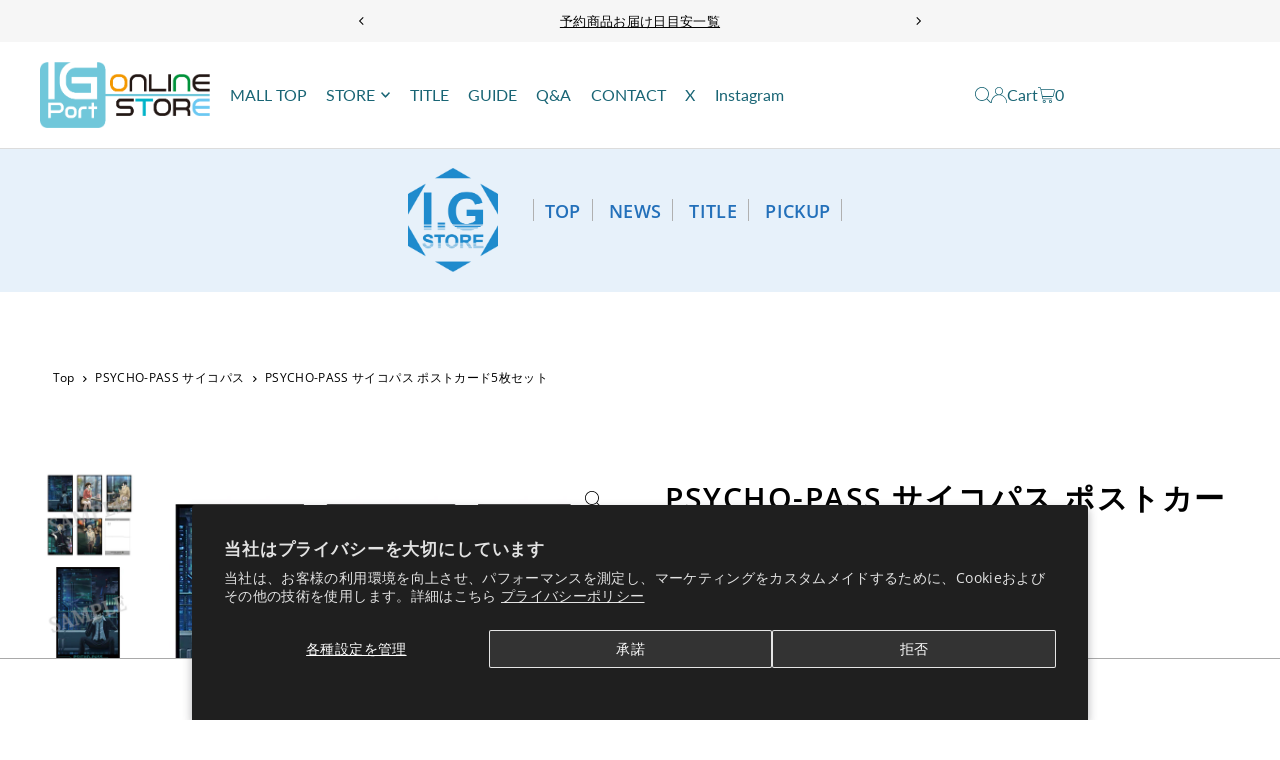

--- FILE ---
content_type: text/html; charset=utf-8
request_url: https://www.igport-onlinestore.com/products/4549743866611
body_size: 62092
content:
<!DOCTYPE html>
<html class="no-js" lang="ja">
<head>
 
<meta charset="utf-8" />
  <meta name="viewport" content="width=device-width, initial-scale=1">

<!-- Google Tag Manager -->
<script>(function(w,d,s,l,i){w[l]=w[l]||[];w[l].push({'gtm.start':
new Date().getTime(),event:'gtm.js'});var f=d.getElementsByTagName(s)[0],
j=d.createElement(s),dl=l!='dataLayer'?'&l='+l:'';j.async=true;j.src=
'https://www.googletagmanager.com/gtm.js?id='+i+dl;f.parentNode.insertBefore(j,f);
})(window,document,'script','dataLayer','GTM-K2W29S6D');</script>
<!-- End Google Tag Manager -->
  
  <!-- Establish early connection to external domains -->
  <link rel="preconnect" href="https://cdn.shopify.com" crossorigin>
  <link rel="preconnect" href="https://fonts.shopify.com" crossorigin>
  <link rel="preconnect" href="https://monorail-edge.shopifysvc.com">
  <link rel="preconnect" href="//ajax.googleapis.com" crossorigin /><!-- Preload onDomain stylesheets and script libraries -->
  <link rel="preload" href="//www.igport-onlinestore.com/cdn/shop/t/19/assets/stylesheet.css?v=172895403801973667821732506965" as="style">
  <link rel="preload" as="font" href="//www.igport-onlinestore.com/cdn/fonts/open_sans/opensans_n4.c32e4d4eca5273f6d4ee95ddf54b5bbb75fc9b61.woff2" type="font/woff2" crossorigin>
  <link rel="preload" as="font" href="//www.igport-onlinestore.com/cdn/fonts/lato/lato_n4.c3b93d431f0091c8be23185e15c9d1fee1e971c5.woff2" type="font/woff2" crossorigin>
  <link rel="preload" as="font" href="//www.igport-onlinestore.com/cdn/fonts/open_sans/opensans_n6.15aeff3c913c3fe570c19cdfeed14ce10d09fb08.woff2" type="font/woff2" crossorigin>
  <link rel="preload" href="//www.igport-onlinestore.com/cdn/shop/t/19/assets/eventemitter3.min.js?v=148202183930229300091732490920" as="script">
  <link rel="preload" href="//www.igport-onlinestore.com/cdn/shop/t/19/assets/vendor-video.js?v=112486824910932804751732490918" as="script">
  <link rel="preload" href="//www.igport-onlinestore.com/cdn/shop/t/19/assets/theme.js?v=125953087834648208131732490918" as="script">


  <link rel="shortcut icon" href="//www.igport-onlinestore.com/cdn/shop/files/favicon.png?crop=center&height=32&v=1633749881&width=32" type="image/png" />
  <link rel="canonical" href="https://www.igport-onlinestore.com/products/4549743866611" />

  <title>PSYCHO-PASS サイコパス ポストカード5枚セット &ndash; IG Port ONLINE STORE</title>
  <meta name="description" content="2023/5/14までのご予約で確実にご用意いたします。以降は上限数に達し次第受付終了となります。 ※通常商品と同時購入した場合は予約商品の発送日にまとめて配送いたします。 背景つきの描き下ろしイラストを使用したポストカードセットが登場！ 【サイズ】約H14.8×10cm 【仕様】紙 ※画像はイメージです。実際の商品とは異なります。 ※23年7月上旬以降のお届けを予定しております。" />

  <meta property="og:image" content="http://www.igport-onlinestore.com/cdn/shop/products/4549743866611_1.jpg?v=1681190265">
  <meta property="og:image:secure_url" content="https://www.igport-onlinestore.com/cdn/shop/products/4549743866611_1.jpg?v=1681190265">
  <meta property="og:image:width" content="600">
  <meta property="og:image:height" content="600">

<meta property="og:site_name" content="IG Port ONLINE STORE">
<meta property="og:url" content="">
<meta property="og:title" content="">
<meta property="og:type" content="">
<meta property="og:description" content="">

  <meta property="og:price:amount" content="880">
  <meta property="og:price:currency" content="JPY">





  <meta name="twitter:site" content="@IGPORT_STORE">

<meta name="twitter:title" content="">
<meta name="twitter:description" content="">
<meta name="twitter:domain" content="">

  
 <script type="application/ld+json">
   {
     "@context": "https://schema.org",
     "@type": "Product",
     "id": "4549743866611",
     "url": "https:\/\/www.igport-onlinestore.com\/products\/4549743866611",
     "image": "\/\/www.igport-onlinestore.com\/cdn\/shop\/products\/4549743866611_1.jpg?v=1681190265\u0026width=1024",
     "name": "PSYCHO-PASS サイコパス ポストカード5枚セット",
     "brand": {
        "@type": "Brand",
        "name": "I.Gストア"
      },
     "description": "2023\/5\/14までのご予約で確実にご用意いたします。以降は上限数に達し次第受付終了となります。\n※通常商品と同時購入した場合は予約商品の発送日にまとめて配送いたします。\n\n背景つきの描き下ろしイラストを使用したポストカードセットが登場！\n\n【サイズ】約H14.8×10cm\n【仕様】紙\n\n※画像はイメージです。実際の商品とは異なります。 \n※23年7月上旬以降のお届けを予定しております。 \n    ","sku": "4549743866611","gtin13": 4549743866611,"offers": [
        
        {
           "@type": "Offer",
           "price" : 880.0,
           "priceCurrency": "JPY",
           "availability": "http://schema.org/InStock",
           "priceValidUntil": "2030-01-01",
           "url": "\/products\/4549743866611"
         }
       
     ]
   }
 </script>


  <style data-shopify>
:root {
    --main-family: "Open Sans", sans-serif;
    --main-weight: 400;
    --main-style: normal;
    --main-spacing: 0.025em;
    --nav-family: Lato, sans-serif;
    --nav-weight: 400;
    --nav-style: normal;
    --heading-family: "Open Sans", sans-serif;
    --heading-weight: 600;
    --heading-style: normal;
    --heading-spacing: 0.050em;

    --font-size: 14px;
    --base-font-size: 14px;
    --h1-size: 30px;
    --h2-size: 24px;
    --h3-size: 18px;
    --nav-size: 16px;
    --nav-spacing: 0em;
    --font-size-sm: calc(14px - 2px);

    --homepage-scroll-color: #196575;
    --homepage-scroll-background: #fff;
    --pre-scroll-color: #196575;
    --pre-scroll-background: #ffffff;
    --scroll-color: ;
    --scroll-background: ;
    --secondary-color: rgba(0,0,0,0);
    --background: #ffffff;
    --header-color: #000000;
    --text-color: #000000;
    --sale-color: #c50000;
    --dotted-color: #dcdcdc;
    --button-color: #000000;
    --button-hover: #222222;
    --button-text: #ffffff;
    --secondary-button-color: #b5b5b5;
    --secondary-button-hover: #e3e3e3;
    --secondary-button-text: #000000;
    --new-background: #bd1b1b;
    --new-color: #fff;
    --sale-icon-background: #9d0000;
    --sale-icon-color: #ffffff;
    --soldout-background: #888888;
    --soldout-text: #ffffff;
    --custom-background: #70bcce;
    --custom-color: #fff;
    --fb-share: #000000;
    --tw-share: #000000;
    --pin-share: #dfdfdf;
    --footer-background: #565656;
    --footer-text: #ffffff;
    --footer-button: #70bcce;
    --footer-button-text: #ffffff;
    --cs1-color: #006863;
    --cs1-background: #dcf2f0;
    --cs2-color: #22631a;
    --cs2-background: #dff2df;
    --cs3-color: #148147;
    --cs3-background: #eef6d1;
    --custom-icon-color: var(--text-color);
    --custom-icon-background: var(--background);
    --error-msg-dark: #e81000;
    --error-msg-light: #ffeae8;
    --success-msg-dark: #007f5f;
    --success-msg-light: #e5fff8;
    --free-shipping-bg: #ff7a5f;
    --free-shipping-text: #fff;
    --error-color: #c50000;
    --error-color-light: #ffc5c5;
    --keyboard-focus: #dcdcdc;
    --focus-border-style: dotted;
    --focus-border-weight: 1px;
    --section-padding: 45px;
    --section-title-align: center;
    --section-title-border: 2px;
    --border-width: 100px;
    --grid-column-gap: px;
    --details-align: center;
    --select-arrow-bg: url(//www.igport-onlinestore.com/cdn/shop/t/19/assets/select-arrow.png?v=112595941721225094991732490918);
    --icon-border-color: #e6e6e6;
    --color-filter-size: 25px;
    --disabled-text: #808080;
    --listing-size-color: #666666;

    --upsell-border-color: #f2f2f2;

    --star-active: rgb(0, 0, 0);
    --star-inactive: rgb(204, 204, 204);

    --color-body-text: var(--text-color);
    --color-body: var(--background);
    --color-bg: var(--background);

    --section-background: transparent;
    --section-overlay-color: 0, 0, 0;
    --section-overlay-opacity: 0;
    --placeholder-background: rgba(0, 0, 0, 0.1);
    --placeholder-fill: rgba(0, 0, 0, 0.2);
    --line-item-transform: scale(0.8) translateY(calc(-25px - 0.25em)) translateX(10px);

  }
  @media (max-width: 740px) {
     :root {
       --font-size: calc(14px - (14px * 0.15));
       --nav-size: calc(16px - (16px * 0.15));
       --h1-size: calc(30px - (30px * 0.15));
       --h2-size: calc(24px - (24px * 0.15));
       --h3-size: calc(18px - (18px * 0.15));
     }
   }
</style>


  <link rel="stylesheet" href="//www.igport-onlinestore.com/cdn/shop/t/19/assets/stylesheet.css?v=172895403801973667821732506965" type="text/css">
  <link rel="stylesheet" href="//www.igport-onlinestore.com/cdn/shop/t/19/assets/customize.css?v=181979643539502755731732490919" type="text/css">

  <style>
  @font-face {
  font-family: "Open Sans";
  font-weight: 400;
  font-style: normal;
  font-display: swap;
  src: url("//www.igport-onlinestore.com/cdn/fonts/open_sans/opensans_n4.c32e4d4eca5273f6d4ee95ddf54b5bbb75fc9b61.woff2") format("woff2"),
       url("//www.igport-onlinestore.com/cdn/fonts/open_sans/opensans_n4.5f3406f8d94162b37bfa232b486ac93ee892406d.woff") format("woff");
}

  @font-face {
  font-family: Lato;
  font-weight: 400;
  font-style: normal;
  font-display: swap;
  src: url("//www.igport-onlinestore.com/cdn/fonts/lato/lato_n4.c3b93d431f0091c8be23185e15c9d1fee1e971c5.woff2") format("woff2"),
       url("//www.igport-onlinestore.com/cdn/fonts/lato/lato_n4.d5c00c781efb195594fd2fd4ad04f7882949e327.woff") format("woff");
}

  @font-face {
  font-family: "Open Sans";
  font-weight: 600;
  font-style: normal;
  font-display: swap;
  src: url("//www.igport-onlinestore.com/cdn/fonts/open_sans/opensans_n6.15aeff3c913c3fe570c19cdfeed14ce10d09fb08.woff2") format("woff2"),
       url("//www.igport-onlinestore.com/cdn/fonts/open_sans/opensans_n6.14bef14c75f8837a87f70ce22013cb146ee3e9f3.woff") format("woff");
}

  @font-face {
  font-family: "Open Sans";
  font-weight: 700;
  font-style: normal;
  font-display: swap;
  src: url("//www.igport-onlinestore.com/cdn/fonts/open_sans/opensans_n7.a9393be1574ea8606c68f4441806b2711d0d13e4.woff2") format("woff2"),
       url("//www.igport-onlinestore.com/cdn/fonts/open_sans/opensans_n7.7b8af34a6ebf52beb1a4c1d8c73ad6910ec2e553.woff") format("woff");
}

  @font-face {
  font-family: "Open Sans";
  font-weight: 400;
  font-style: italic;
  font-display: swap;
  src: url("//www.igport-onlinestore.com/cdn/fonts/open_sans/opensans_i4.6f1d45f7a46916cc95c694aab32ecbf7509cbf33.woff2") format("woff2"),
       url("//www.igport-onlinestore.com/cdn/fonts/open_sans/opensans_i4.4efaa52d5a57aa9a57c1556cc2b7465d18839daa.woff") format("woff");
}

  @font-face {
  font-family: "Open Sans";
  font-weight: 700;
  font-style: italic;
  font-display: swap;
  src: url("//www.igport-onlinestore.com/cdn/fonts/open_sans/opensans_i7.916ced2e2ce15f7fcd95d196601a15e7b89ee9a4.woff2") format("woff2"),
       url("//www.igport-onlinestore.com/cdn/fonts/open_sans/opensans_i7.99a9cff8c86ea65461de497ade3d515a98f8b32a.woff") format("woff");
}

  </style>

  <script>window.performance && window.performance.mark && window.performance.mark('shopify.content_for_header.start');</script><meta name="google-site-verification" content="IXZd2M_FGHQJ6nS5OhjSrHj81DP7nA3QHRtI-sTAs7s">
<meta id="shopify-digital-wallet" name="shopify-digital-wallet" content="/59169996951/digital_wallets/dialog">
<meta name="shopify-checkout-api-token" content="37afc650e5870fa9a87a949ea7cc4330">
<link rel="alternate" type="application/json+oembed" href="https://www.igport-onlinestore.com/products/4549743866611.oembed">
<script async="async" src="/checkouts/internal/preloads.js?locale=ja-JP"></script>
<link rel="preconnect" href="https://shop.app" crossorigin="anonymous">
<script async="async" src="https://shop.app/checkouts/internal/preloads.js?locale=ja-JP&shop_id=59169996951" crossorigin="anonymous"></script>
<script id="apple-pay-shop-capabilities" type="application/json">{"shopId":59169996951,"countryCode":"JP","currencyCode":"JPY","merchantCapabilities":["supports3DS"],"merchantId":"gid:\/\/shopify\/Shop\/59169996951","merchantName":"IG Port ONLINE STORE","requiredBillingContactFields":["postalAddress","email","phone"],"requiredShippingContactFields":["postalAddress","email","phone"],"shippingType":"shipping","supportedNetworks":["visa","masterCard","amex","jcb","discover"],"total":{"type":"pending","label":"IG Port ONLINE STORE","amount":"1.00"},"shopifyPaymentsEnabled":true,"supportsSubscriptions":true}</script>
<script id="shopify-features" type="application/json">{"accessToken":"37afc650e5870fa9a87a949ea7cc4330","betas":["rich-media-storefront-analytics"],"domain":"www.igport-onlinestore.com","predictiveSearch":false,"shopId":59169996951,"locale":"ja"}</script>
<script>var Shopify = Shopify || {};
Shopify.shop = "igport-onlinestore.myshopify.com";
Shopify.locale = "ja";
Shopify.currency = {"active":"JPY","rate":"1.0"};
Shopify.country = "JP";
Shopify.theme = {"name":"igport-online-theme-2024\/main","id":146621563128,"schema_name":"Icon","schema_version":"11.0.1","theme_store_id":null,"role":"main"};
Shopify.theme.handle = "null";
Shopify.theme.style = {"id":null,"handle":null};
Shopify.cdnHost = "www.igport-onlinestore.com/cdn";
Shopify.routes = Shopify.routes || {};
Shopify.routes.root = "/";</script>
<script type="module">!function(o){(o.Shopify=o.Shopify||{}).modules=!0}(window);</script>
<script>!function(o){function n(){var o=[];function n(){o.push(Array.prototype.slice.apply(arguments))}return n.q=o,n}var t=o.Shopify=o.Shopify||{};t.loadFeatures=n(),t.autoloadFeatures=n()}(window);</script>
<script>
  window.ShopifyPay = window.ShopifyPay || {};
  window.ShopifyPay.apiHost = "shop.app\/pay";
  window.ShopifyPay.redirectState = null;
</script>
<script id="shop-js-analytics" type="application/json">{"pageType":"product"}</script>
<script defer="defer" async type="module" src="//www.igport-onlinestore.com/cdn/shopifycloud/shop-js/modules/v2/client.init-shop-cart-sync_B6iN3ppr.ja.esm.js"></script>
<script defer="defer" async type="module" src="//www.igport-onlinestore.com/cdn/shopifycloud/shop-js/modules/v2/chunk.common_JT7zyiq2.esm.js"></script>
<script type="module">
  await import("//www.igport-onlinestore.com/cdn/shopifycloud/shop-js/modules/v2/client.init-shop-cart-sync_B6iN3ppr.ja.esm.js");
await import("//www.igport-onlinestore.com/cdn/shopifycloud/shop-js/modules/v2/chunk.common_JT7zyiq2.esm.js");

  window.Shopify.SignInWithShop?.initShopCartSync?.({"fedCMEnabled":true,"windoidEnabled":true});

</script>
<script>
  window.Shopify = window.Shopify || {};
  if (!window.Shopify.featureAssets) window.Shopify.featureAssets = {};
  window.Shopify.featureAssets['shop-js'] = {"shop-cart-sync":["modules/v2/client.shop-cart-sync_VIz1k5WV.ja.esm.js","modules/v2/chunk.common_JT7zyiq2.esm.js"],"init-fed-cm":["modules/v2/client.init-fed-cm_DQ0WZlkr.ja.esm.js","modules/v2/chunk.common_JT7zyiq2.esm.js"],"init-shop-email-lookup-coordinator":["modules/v2/client.init-shop-email-lookup-coordinator_CRJBBzlR.ja.esm.js","modules/v2/chunk.common_JT7zyiq2.esm.js"],"init-shop-cart-sync":["modules/v2/client.init-shop-cart-sync_B6iN3ppr.ja.esm.js","modules/v2/chunk.common_JT7zyiq2.esm.js"],"shop-cash-offers":["modules/v2/client.shop-cash-offers_Cpza2kF2.ja.esm.js","modules/v2/chunk.common_JT7zyiq2.esm.js","modules/v2/chunk.modal_GaCqCnWK.esm.js"],"shop-toast-manager":["modules/v2/client.shop-toast-manager_ByTne4Sx.ja.esm.js","modules/v2/chunk.common_JT7zyiq2.esm.js"],"init-windoid":["modules/v2/client.init-windoid_BeC-1Lqo.ja.esm.js","modules/v2/chunk.common_JT7zyiq2.esm.js"],"shop-button":["modules/v2/client.shop-button_DBB221DK.ja.esm.js","modules/v2/chunk.common_JT7zyiq2.esm.js"],"avatar":["modules/v2/client.avatar_BTnouDA3.ja.esm.js"],"init-customer-accounts-sign-up":["modules/v2/client.init-customer-accounts-sign-up_BbBUeSUX.ja.esm.js","modules/v2/client.shop-login-button_D3GMhygH.ja.esm.js","modules/v2/chunk.common_JT7zyiq2.esm.js","modules/v2/chunk.modal_GaCqCnWK.esm.js"],"pay-button":["modules/v2/client.pay-button_-X0E0YP1.ja.esm.js","modules/v2/chunk.common_JT7zyiq2.esm.js"],"init-shop-for-new-customer-accounts":["modules/v2/client.init-shop-for-new-customer-accounts_m5tLLoD1.ja.esm.js","modules/v2/client.shop-login-button_D3GMhygH.ja.esm.js","modules/v2/chunk.common_JT7zyiq2.esm.js","modules/v2/chunk.modal_GaCqCnWK.esm.js"],"shop-login-button":["modules/v2/client.shop-login-button_D3GMhygH.ja.esm.js","modules/v2/chunk.common_JT7zyiq2.esm.js","modules/v2/chunk.modal_GaCqCnWK.esm.js"],"shop-follow-button":["modules/v2/client.shop-follow-button_Blm-Butl.ja.esm.js","modules/v2/chunk.common_JT7zyiq2.esm.js","modules/v2/chunk.modal_GaCqCnWK.esm.js"],"init-customer-accounts":["modules/v2/client.init-customer-accounts_BsGvmHRY.ja.esm.js","modules/v2/client.shop-login-button_D3GMhygH.ja.esm.js","modules/v2/chunk.common_JT7zyiq2.esm.js","modules/v2/chunk.modal_GaCqCnWK.esm.js"],"lead-capture":["modules/v2/client.lead-capture_CV37ecIC.ja.esm.js","modules/v2/chunk.common_JT7zyiq2.esm.js","modules/v2/chunk.modal_GaCqCnWK.esm.js"],"checkout-modal":["modules/v2/client.checkout-modal_O3fwC3-U.ja.esm.js","modules/v2/chunk.common_JT7zyiq2.esm.js","modules/v2/chunk.modal_GaCqCnWK.esm.js"],"shop-login":["modules/v2/client.shop-login_BeEsdD2Q.ja.esm.js","modules/v2/chunk.common_JT7zyiq2.esm.js","modules/v2/chunk.modal_GaCqCnWK.esm.js"],"payment-terms":["modules/v2/client.payment-terms_C_A6C2lI.ja.esm.js","modules/v2/chunk.common_JT7zyiq2.esm.js","modules/v2/chunk.modal_GaCqCnWK.esm.js"]};
</script>
<script>(function() {
  var isLoaded = false;
  function asyncLoad() {
    if (isLoaded) return;
    isLoaded = true;
    var urls = ["https:\/\/firebasestorage.googleapis.com\/v0\/b\/torden-terms-and-conditions.appspot.com\/o\/custom_scripts%2Ftorden_shopify_terms_igport_onlinestore.min.js?alt=media\u0026shop=igport-onlinestore.myshopify.com","https:\/\/cdn.nfcube.com\/instafeed-e3e370aa7f8c88b7a477a9a8fd9e4759.js?shop=igport-onlinestore.myshopify.com"];
    for (var i = 0; i < urls.length; i++) {
      var s = document.createElement('script');
      s.type = 'text/javascript';
      s.async = true;
      s.src = urls[i];
      var x = document.getElementsByTagName('script')[0];
      x.parentNode.insertBefore(s, x);
    }
  };
  if(window.attachEvent) {
    window.attachEvent('onload', asyncLoad);
  } else {
    window.addEventListener('load', asyncLoad, false);
  }
})();</script>
<script id="__st">var __st={"a":59169996951,"offset":32400,"reqid":"f78f5de4-8807-4d6c-9760-03200de99eae-1768593822","pageurl":"www.igport-onlinestore.com\/products\/4549743866611","u":"482a10abff6b","p":"product","rtyp":"product","rid":7979246911736};</script>
<script>window.ShopifyPaypalV4VisibilityTracking = true;</script>
<script id="captcha-bootstrap">!function(){'use strict';const t='contact',e='account',n='new_comment',o=[[t,t],['blogs',n],['comments',n],[t,'customer']],c=[[e,'customer_login'],[e,'guest_login'],[e,'recover_customer_password'],[e,'create_customer']],r=t=>t.map((([t,e])=>`form[action*='/${t}']:not([data-nocaptcha='true']) input[name='form_type'][value='${e}']`)).join(','),a=t=>()=>t?[...document.querySelectorAll(t)].map((t=>t.form)):[];function s(){const t=[...o],e=r(t);return a(e)}const i='password',u='form_key',d=['recaptcha-v3-token','g-recaptcha-response','h-captcha-response',i],f=()=>{try{return window.sessionStorage}catch{return}},m='__shopify_v',_=t=>t.elements[u];function p(t,e,n=!1){try{const o=window.sessionStorage,c=JSON.parse(o.getItem(e)),{data:r}=function(t){const{data:e,action:n}=t;return t[m]||n?{data:e,action:n}:{data:t,action:n}}(c);for(const[e,n]of Object.entries(r))t.elements[e]&&(t.elements[e].value=n);n&&o.removeItem(e)}catch(o){console.error('form repopulation failed',{error:o})}}const l='form_type',E='cptcha';function T(t){t.dataset[E]=!0}const w=window,h=w.document,L='Shopify',v='ce_forms',y='captcha';let A=!1;((t,e)=>{const n=(g='f06e6c50-85a8-45c8-87d0-21a2b65856fe',I='https://cdn.shopify.com/shopifycloud/storefront-forms-hcaptcha/ce_storefront_forms_captcha_hcaptcha.v1.5.2.iife.js',D={infoText:'hCaptchaによる保護',privacyText:'プライバシー',termsText:'利用規約'},(t,e,n)=>{const o=w[L][v],c=o.bindForm;if(c)return c(t,g,e,D).then(n);var r;o.q.push([[t,g,e,D],n]),r=I,A||(h.body.append(Object.assign(h.createElement('script'),{id:'captcha-provider',async:!0,src:r})),A=!0)});var g,I,D;w[L]=w[L]||{},w[L][v]=w[L][v]||{},w[L][v].q=[],w[L][y]=w[L][y]||{},w[L][y].protect=function(t,e){n(t,void 0,e),T(t)},Object.freeze(w[L][y]),function(t,e,n,w,h,L){const[v,y,A,g]=function(t,e,n){const i=e?o:[],u=t?c:[],d=[...i,...u],f=r(d),m=r(i),_=r(d.filter((([t,e])=>n.includes(e))));return[a(f),a(m),a(_),s()]}(w,h,L),I=t=>{const e=t.target;return e instanceof HTMLFormElement?e:e&&e.form},D=t=>v().includes(t);t.addEventListener('submit',(t=>{const e=I(t);if(!e)return;const n=D(e)&&!e.dataset.hcaptchaBound&&!e.dataset.recaptchaBound,o=_(e),c=g().includes(e)&&(!o||!o.value);(n||c)&&t.preventDefault(),c&&!n&&(function(t){try{if(!f())return;!function(t){const e=f();if(!e)return;const n=_(t);if(!n)return;const o=n.value;o&&e.removeItem(o)}(t);const e=Array.from(Array(32),(()=>Math.random().toString(36)[2])).join('');!function(t,e){_(t)||t.append(Object.assign(document.createElement('input'),{type:'hidden',name:u})),t.elements[u].value=e}(t,e),function(t,e){const n=f();if(!n)return;const o=[...t.querySelectorAll(`input[type='${i}']`)].map((({name:t})=>t)),c=[...d,...o],r={};for(const[a,s]of new FormData(t).entries())c.includes(a)||(r[a]=s);n.setItem(e,JSON.stringify({[m]:1,action:t.action,data:r}))}(t,e)}catch(e){console.error('failed to persist form',e)}}(e),e.submit())}));const S=(t,e)=>{t&&!t.dataset[E]&&(n(t,e.some((e=>e===t))),T(t))};for(const o of['focusin','change'])t.addEventListener(o,(t=>{const e=I(t);D(e)&&S(e,y())}));const B=e.get('form_key'),M=e.get(l),P=B&&M;t.addEventListener('DOMContentLoaded',(()=>{const t=y();if(P)for(const e of t)e.elements[l].value===M&&p(e,B);[...new Set([...A(),...v().filter((t=>'true'===t.dataset.shopifyCaptcha))])].forEach((e=>S(e,t)))}))}(h,new URLSearchParams(w.location.search),n,t,e,['guest_login'])})(!0,!0)}();</script>
<script integrity="sha256-4kQ18oKyAcykRKYeNunJcIwy7WH5gtpwJnB7kiuLZ1E=" data-source-attribution="shopify.loadfeatures" defer="defer" src="//www.igport-onlinestore.com/cdn/shopifycloud/storefront/assets/storefront/load_feature-a0a9edcb.js" crossorigin="anonymous"></script>
<script crossorigin="anonymous" defer="defer" src="//www.igport-onlinestore.com/cdn/shopifycloud/storefront/assets/shopify_pay/storefront-65b4c6d7.js?v=20250812"></script>
<script data-source-attribution="shopify.dynamic_checkout.dynamic.init">var Shopify=Shopify||{};Shopify.PaymentButton=Shopify.PaymentButton||{isStorefrontPortableWallets:!0,init:function(){window.Shopify.PaymentButton.init=function(){};var t=document.createElement("script");t.src="https://www.igport-onlinestore.com/cdn/shopifycloud/portable-wallets/latest/portable-wallets.ja.js",t.type="module",document.head.appendChild(t)}};
</script>
<script data-source-attribution="shopify.dynamic_checkout.buyer_consent">
  function portableWalletsHideBuyerConsent(e){var t=document.getElementById("shopify-buyer-consent"),n=document.getElementById("shopify-subscription-policy-button");t&&n&&(t.classList.add("hidden"),t.setAttribute("aria-hidden","true"),n.removeEventListener("click",e))}function portableWalletsShowBuyerConsent(e){var t=document.getElementById("shopify-buyer-consent"),n=document.getElementById("shopify-subscription-policy-button");t&&n&&(t.classList.remove("hidden"),t.removeAttribute("aria-hidden"),n.addEventListener("click",e))}window.Shopify?.PaymentButton&&(window.Shopify.PaymentButton.hideBuyerConsent=portableWalletsHideBuyerConsent,window.Shopify.PaymentButton.showBuyerConsent=portableWalletsShowBuyerConsent);
</script>
<script data-source-attribution="shopify.dynamic_checkout.cart.bootstrap">document.addEventListener("DOMContentLoaded",(function(){function t(){return document.querySelector("shopify-accelerated-checkout-cart, shopify-accelerated-checkout")}if(t())Shopify.PaymentButton.init();else{new MutationObserver((function(e,n){t()&&(Shopify.PaymentButton.init(),n.disconnect())})).observe(document.body,{childList:!0,subtree:!0})}}));
</script>
<script id='scb4127' type='text/javascript' async='' src='https://www.igport-onlinestore.com/cdn/shopifycloud/privacy-banner/storefront-banner.js'></script><link id="shopify-accelerated-checkout-styles" rel="stylesheet" media="screen" href="https://www.igport-onlinestore.com/cdn/shopifycloud/portable-wallets/latest/accelerated-checkout-backwards-compat.css" crossorigin="anonymous">
<style id="shopify-accelerated-checkout-cart">
        #shopify-buyer-consent {
  margin-top: 1em;
  display: inline-block;
  width: 100%;
}

#shopify-buyer-consent.hidden {
  display: none;
}

#shopify-subscription-policy-button {
  background: none;
  border: none;
  padding: 0;
  text-decoration: underline;
  font-size: inherit;
  cursor: pointer;
}

#shopify-subscription-policy-button::before {
  box-shadow: none;
}

      </style>

<script>window.performance && window.performance.mark && window.performance.mark('shopify.content_for_header.end');</script>

<!-- BEGIN app block: shopify://apps/order-limits/blocks/ruffruff-order-limits/56fb9d8f-3621-4732-8425-5c64262bef41 --><!-- BEGIN app snippet: access-restriction --><!-- END app snippet --><!-- BEGIN app snippet: settings-json -->
<style data-shopify>
  .ruffruff-order-limits__product-messages {
    background-color: #FFFFFF !important;
    border: 1px solid #121212 !important;
    color: #121212 !important;
  }
</style>

<!-- cached at 1768593822 -->
<script id='ruffruff-order-limits-settings-json' type='application/json'>{"alertMessageModalEnabled": true,"productMessagePosition": "below"}</script>
<!-- END app snippet --><!-- BEGIN app snippet: product-quantity-rules-json -->
<!-- cached at 1768593822 -->
<script id='ruffruff-order-limits-product-quantity-rules-json' type='application/json'>[{"collectionIds": ["442522730744"],"eligibleItems": "","id": "77302956280","increment": 1,"max": 1,"min": 1,"productIds": [],"productMessage": "購入制限：1会計につき1個まで","productTags": [],"productVariantIds": []},{"collectionIds": ["444826812664"],"eligibleItems": "","id": "83928776952","increment": 1,"max": 10,"min": 1,"productIds": [],"productMessage": "購入制限：1会計につき10個まで","productTags": [],"productVariantIds": []},{"collectionIds": ["442522861816"],"eligibleItems": "","id": "77303054584","increment": 1,"max": 100,"min": 1,"productIds": [],"productMessage": "購入制限：1会計につき100個まで","productTags": [],"productVariantIds": []},{"collectionIds": ["442522763512"],"eligibleItems": "","id": "77302989048","increment": 1,"max": 2,"min": 1,"productIds": [],"productMessage": "購入制限：1会計につき2個まで","productTags": [],"productVariantIds": []},{"collectionIds": ["442522796280"],"eligibleItems": "","id": "77303021816","increment": 1,"max": 5,"min": 1,"productIds": [],"productMessage": "購入制限：1会計につき5個まで","productTags": [],"productVariantIds": []},{"collectionIds": ["459209212152"],"eligibleItems": "collections","id": "134915850488","increment": 1,"max": 50,"min": 1,"productIds": [],"productMessage": "購入制限：1会計につき50個まで","productTags": [],"productVariantIds": []},{"collectionIds": ["461740376312"],"eligibleItems": "collections","id": "151937417464","increment": 1,"max": 80,"min": 1,"productIds": [],"productMessage": "購入制限：1会計につき80個まで","productTags": [],"productVariantIds": []}]</script>
<!-- END app snippet --><!-- BEGIN app snippet: price-rules-json -->
<!-- cached at 1768593822 -->
<script id='ruffruff-order-limits-price-rules-json' type='application/json'>[]</script>
<!-- END app snippet --><!-- BEGIN app snippet: bundle-rules-json -->
<!-- cached at 1768593822 -->
<script id='ruffruff-order-limits-bundle-rules-json' type='application/json'>[{"collectionIds": [],"eligibleItems": "","id": "101666521336","productIds": ["8999688831224"],"productMessage": "この商品は他の商品と同時に購入することができません。","productTags": [],"productVariantIds": []},{"collectionIds": [],"eligibleItems": "products","id": "195304751352","productIds": ["9315249619192"],"productMessage": "この商品は他の商品と同時に購入することができません。","productTags": [],"productVariantIds": []}]</script>
<!-- END app snippet --><!-- BEGIN app snippet: customer-rules-json -->
<!-- cached at 1768593822 -->
<script id='ruffruff-order-limits-customer-rules-json' type='application/json'>[{"collectionIds": ["402321572088"],"eligibleItems": "","id": "107070554360","productIds": [],"productMessage": "","productTags": [],"productVariantIds": []},{"collectionIds": [],"eligibleItems": "","id": "101674287352","productIds": ["8999688831224"],"productMessage": "","productTags": [],"productVariantIds": []},{"collectionIds": [],"eligibleItems": "products","id": "195307831544","productIds": ["9315249619192"],"productMessage": "","productTags": [],"productVariantIds": []}]</script>
<!-- END app snippet --><!-- BEGIN app snippet: weight-rules-json -->
<!-- cached at 1768593822 -->
<script id='ruffruff-order-limits-weight-rules-json' type='application/json'>[]</script>
<!-- END app snippet --><!-- BEGIN app snippet: product-json -->
<!-- cached at 1768593822 -->
<script id='ruffruff-order-limits-product-json' type='application/json'>{"collectionIds": ["402321572088", "278425862295"],"defaultVariantId": "43772179120376","handle": "4549743866611","hasOnlyDefaultVariant": true,"id": "7979246911736","tags": ["PSYCHO-PASS サイコパス"],"variants": [{"id":"43772179120376","weight":0.0,"weightInUnit":0.0,"weightUnit":"kg"}]}</script>
<!-- END app snippet --><!-- BEGIN app snippet: vite-tag -->


<!-- END app snippet --><!-- BEGIN app snippet: vite-tag -->


  <script src="https://cdn.shopify.com/extensions/019b8c68-ec78-76f0-9e5c-f5b4cfe2d714/ruffruff-order-limits-133/assets/entry-C7CLRJ12.js" type="module" crossorigin="anonymous"></script>
  <link rel="modulepreload" href="https://cdn.shopify.com/extensions/019b8c68-ec78-76f0-9e5c-f5b4cfe2d714/ruffruff-order-limits-133/assets/getShopifyRootUrl-BAFHm-cu.js" crossorigin="anonymous">
  <link rel="modulepreload" href="https://cdn.shopify.com/extensions/019b8c68-ec78-76f0-9e5c-f5b4cfe2d714/ruffruff-order-limits-133/assets/constants-Zwc9dJOo.js" crossorigin="anonymous">
  <link href="//cdn.shopify.com/extensions/019b8c68-ec78-76f0-9e5c-f5b4cfe2d714/ruffruff-order-limits-133/assets/entry-eUVkEetz.css" rel="stylesheet" type="text/css" media="all" />

<!-- END app snippet -->
<!-- END app block --><!-- BEGIN app block: shopify://apps/sami-product-labels/blocks/app-embed-block/b9b44663-5d51-4be1-8104-faedd68da8c5 --><script type="text/javascript">
  window.Samita = window.Samita || {};
  Samita.ProductLabels = Samita.ProductLabels || {};
  Samita.ProductLabels.locale  = {"shop_locale":{"locale":"ja","enabled":true,"primary":true,"published":true}};
  Samita.ProductLabels.page = {title : document.title.replaceAll('"', "'"), href : window.location.href, type: "product", page_id: ""};
  Samita.ProductLabels.dataShop = Samita.ProductLabels.dataShop || {};Samita.ProductLabels.dataShop = {"install":1,"configuration":{"money_format":"¥{{amount_no_decimals}}（税込）"},"pricing":{"plan":"FREE","features":{"chose_product_form_collections_tag":false,"design_custom_unlimited_position":false,"design_countdown_timer_label_badge":false,"design_text_hover_label_badge":false,"label_display_product_page_first_image":false,"choose_product_variants":false,"choose_country_restriction":false,"conditions_specific_products":20,"conditions_include_exclude_product_tag":false,"conditions_inventory_status":false,"conditions_sale_products":false,"conditions_customer_tag":false,"conditions_products_created_published":false,"conditions_set_visibility_date_time":false,"images_samples":{"collections":["free_labels","custom","suggestions_for_you","all"]},"badges_labels_conditions":{"fields":["ALL","PRODUCTS"]}}},"settings":{"notUseSearchFileApp":true,"general":{"maximum_condition":"3"},"watermark":true,"translations":{"default":{"Days":"d","Hours":"h","Minutes":"m","Seconds":"s"}}},"url":"igport-onlinestore.myshopify.com","base_app_url":"https://label.samita.io/","app_url":"https://d3g7uyxz2n998u.cloudfront.net/"};Samita.ProductLabels.dataShop.configuration.money_format = "¥{{amount_no_decimals}}（税込）";if (typeof Shopify!= "undefined" && Shopify?.theme?.role != "main") {Samita.ProductLabels.dataShop.settings.notUseSearchFileApp = false;}
  Samita.ProductLabels.theme_id =null;
  Samita.ProductLabels.products = Samita.ProductLabels.products || [];Samita.ProductLabels.product ={"id":7979246911736,"title":"PSYCHO-PASS サイコパス ポストカード5枚セット","handle":"4549743866611","description":"2023\/5\/14までのご予約で確実にご用意いたします。以降は上限数に達し次第受付終了となります。\u003cbr\u003e\n※通常商品と同時購入した場合は予約商品の発送日にまとめて配送いたします。\u003cbr\u003e\n\u003cbr\u003e\n背景つきの描き下ろしイラストを使用したポストカードセットが登場！\u003cbr\u003e\n\u003cbr\u003e\n【サイズ】約H14.8×10cm\u003cbr\u003e\n【仕様】紙\u003cbr\u003e\n\u003cbr\u003e\n※画像はイメージです。実際の商品とは異なります。\u003cbr\u003e \n※23年7月上旬以降のお届けを予定しております。\u003cbr\u003e \n\u003cbr\u003e \u003cbr\u003e \u003cbr\u003e \u003cbr\u003e \u003ca title=\"https:\/\/www.igport-onlinestore.com\/collections\/ig-psychopass\" href=\"https:\/\/www.igport-onlinestore.com\/collections\/ig-psychopass\"\u003e\u003cimg data-mce-fragment=\"1\" alt=\"\" src=\"https:\/\/cdn.shopify.com\/s\/files\/1\/0591\/6999\/6951\/files\/list-ig-psychopass.jpg\" data-mce-src=\"https:\/\/cdn.shopify.com\/s\/files\/1\/0591\/6999\/6951\/files\/list-ig-psychopass.jpg\"\u003e\u003c\/a\u003e\u003cbr\u003e\u003cbr\u003e","published_at":"2023-04-13T18:00:03+09:00","created_at":"2023-04-11T14:14:23+09:00","vendor":"I.Gストア","type":"PSYCHO-PASS サイコパス","tags":["PSYCHO-PASS サイコパス"],"price":88000,"price_min":88000,"price_max":88000,"available":false,"price_varies":false,"compare_at_price":null,"compare_at_price_min":0,"compare_at_price_max":0,"compare_at_price_varies":false,"variants":[{"id":43772179120376,"title":"Default Title","option1":"Default Title","option2":null,"option3":null,"sku":"4549743866611","requires_shipping":true,"taxable":true,"featured_image":null,"available":false,"name":"PSYCHO-PASS サイコパス ポストカード5枚セット","public_title":null,"options":["Default Title"],"price":88000,"weight":0,"compare_at_price":null,"inventory_management":"shopify","barcode":"4549743866611","requires_selling_plan":false,"selling_plan_allocations":[]}],"images":["\/\/www.igport-onlinestore.com\/cdn\/shop\/products\/4549743866611_1.jpg?v=1681190265","\/\/www.igport-onlinestore.com\/cdn\/shop\/products\/4549743866611_2.jpg?v=1681190264","\/\/www.igport-onlinestore.com\/cdn\/shop\/products\/4549743866611_3.jpg?v=1681190265","\/\/www.igport-onlinestore.com\/cdn\/shop\/products\/4549743866611_4.jpg?v=1681190265","\/\/www.igport-onlinestore.com\/cdn\/shop\/products\/4549743866611_5.jpg?v=1681190265","\/\/www.igport-onlinestore.com\/cdn\/shop\/products\/4549743866611_6.jpg?v=1681190265","\/\/www.igport-onlinestore.com\/cdn\/shop\/products\/4549743866611_7.jpg?v=1681190265"],"featured_image":"\/\/www.igport-onlinestore.com\/cdn\/shop\/products\/4549743866611_1.jpg?v=1681190265","options":["Title"],"media":[{"alt":null,"id":31700422492408,"position":1,"preview_image":{"aspect_ratio":1.0,"height":600,"width":600,"src":"\/\/www.igport-onlinestore.com\/cdn\/shop\/products\/4549743866611_1.jpg?v=1681190265"},"aspect_ratio":1.0,"height":600,"media_type":"image","src":"\/\/www.igport-onlinestore.com\/cdn\/shop\/products\/4549743866611_1.jpg?v=1681190265","width":600},{"alt":null,"id":31700422525176,"position":2,"preview_image":{"aspect_ratio":1.0,"height":600,"width":600,"src":"\/\/www.igport-onlinestore.com\/cdn\/shop\/products\/4549743866611_2.jpg?v=1681190264"},"aspect_ratio":1.0,"height":600,"media_type":"image","src":"\/\/www.igport-onlinestore.com\/cdn\/shop\/products\/4549743866611_2.jpg?v=1681190264","width":600},{"alt":null,"id":31700422557944,"position":3,"preview_image":{"aspect_ratio":1.0,"height":600,"width":600,"src":"\/\/www.igport-onlinestore.com\/cdn\/shop\/products\/4549743866611_3.jpg?v=1681190265"},"aspect_ratio":1.0,"height":600,"media_type":"image","src":"\/\/www.igport-onlinestore.com\/cdn\/shop\/products\/4549743866611_3.jpg?v=1681190265","width":600},{"alt":null,"id":31700422590712,"position":4,"preview_image":{"aspect_ratio":1.0,"height":600,"width":600,"src":"\/\/www.igport-onlinestore.com\/cdn\/shop\/products\/4549743866611_4.jpg?v=1681190265"},"aspect_ratio":1.0,"height":600,"media_type":"image","src":"\/\/www.igport-onlinestore.com\/cdn\/shop\/products\/4549743866611_4.jpg?v=1681190265","width":600},{"alt":null,"id":31700422623480,"position":5,"preview_image":{"aspect_ratio":1.0,"height":600,"width":600,"src":"\/\/www.igport-onlinestore.com\/cdn\/shop\/products\/4549743866611_5.jpg?v=1681190265"},"aspect_ratio":1.0,"height":600,"media_type":"image","src":"\/\/www.igport-onlinestore.com\/cdn\/shop\/products\/4549743866611_5.jpg?v=1681190265","width":600},{"alt":null,"id":31700422656248,"position":6,"preview_image":{"aspect_ratio":1.0,"height":600,"width":600,"src":"\/\/www.igport-onlinestore.com\/cdn\/shop\/products\/4549743866611_6.jpg?v=1681190265"},"aspect_ratio":1.0,"height":600,"media_type":"image","src":"\/\/www.igport-onlinestore.com\/cdn\/shop\/products\/4549743866611_6.jpg?v=1681190265","width":600},{"alt":null,"id":31700422689016,"position":7,"preview_image":{"aspect_ratio":1.0,"height":600,"width":600,"src":"\/\/www.igport-onlinestore.com\/cdn\/shop\/products\/4549743866611_7.jpg?v=1681190265"},"aspect_ratio":1.0,"height":600,"media_type":"image","src":"\/\/www.igport-onlinestore.com\/cdn\/shop\/products\/4549743866611_7.jpg?v=1681190265","width":600}],"requires_selling_plan":false,"selling_plan_groups":[],"content":"2023\/5\/14までのご予約で確実にご用意いたします。以降は上限数に達し次第受付終了となります。\u003cbr\u003e\n※通常商品と同時購入した場合は予約商品の発送日にまとめて配送いたします。\u003cbr\u003e\n\u003cbr\u003e\n背景つきの描き下ろしイラストを使用したポストカードセットが登場！\u003cbr\u003e\n\u003cbr\u003e\n【サイズ】約H14.8×10cm\u003cbr\u003e\n【仕様】紙\u003cbr\u003e\n\u003cbr\u003e\n※画像はイメージです。実際の商品とは異なります。\u003cbr\u003e \n※23年7月上旬以降のお届けを予定しております。\u003cbr\u003e \n\u003cbr\u003e \u003cbr\u003e \u003cbr\u003e \u003cbr\u003e \u003ca title=\"https:\/\/www.igport-onlinestore.com\/collections\/ig-psychopass\" href=\"https:\/\/www.igport-onlinestore.com\/collections\/ig-psychopass\"\u003e\u003cimg data-mce-fragment=\"1\" alt=\"\" src=\"https:\/\/cdn.shopify.com\/s\/files\/1\/0591\/6999\/6951\/files\/list-ig-psychopass.jpg\" data-mce-src=\"https:\/\/cdn.shopify.com\/s\/files\/1\/0591\/6999\/6951\/files\/list-ig-psychopass.jpg\"\u003e\u003c\/a\u003e\u003cbr\u003e\u003cbr\u003e"};
    Samita.ProductLabels.product.collections =[402321572088,278425862295];
    Samita.ProductLabels.product.metafields = {};
    Samita.ProductLabels.product.variants = [{
          "id":43772179120376,
          "title":"Default Title",
          "name":null,
          "compare_at_price":null,
          "price":88000,
          "available":false,
          "weight":0,
          "sku":"4549743866611",
          "inventory_quantity":0,
          "metafields":{}
        }];if (typeof Shopify!= "undefined" && Shopify?.theme?.id == 136403517688) {Samita.ProductLabels.themeInfo = {"id":136403517688,"name":"igport-online-theme/main","role":"unpublished","theme_store_id":686,"theme_name":"Icon","theme_version":"8.2"};}if (typeof Shopify!= "undefined" && Shopify?.theme?.id == 146621563128) {Samita.ProductLabels.themeInfo = {"id":146621563128,"name":"igport-online-theme-2024/main","role":"main","theme_store_id":686,"theme_name":"Icon","theme_version":"11.0.1"};}if (typeof Shopify!= "undefined" && Shopify?.theme?.id == 136403517688) {Samita.ProductLabels.theme = {"selectors":{"product":{"elementSelectors":[".row.grid_wrapper",".Product",".product-detail",".product-page-container","#ProductSection-product-template","#shopify-section-product-template",".product:not(.featured-product,.slick-slide)",".product-main",".grid:not(.product-grid,.sf-grid,.featured-product)",".grid.product-single","#__pf",".gfqv-product-wrapper",".ga-product",".t4s-container",".gCartItem, .flexRow.noGutter, .cart__row, .line-item, .cart-item, .cart-row, .CartItem, .cart-line-item, .cart-table tbody tr, .container-indent table tbody tr"],"elementNotSelectors":[".mini-cart__recommendations-list"],"notShowCustomBlocks":".variant-swatch__item,.swatch-element,.fera-productReviews-review,share-button,.hdt-variant-picker,.col-story-block,.lightly-spaced-row","link":"[samitaPL-product-link], h3[data-href*=\"/products/\"], div[data-href*=\"/products/\"], a[data-href*=\"/products/\"], a.product-block__link[href*=\"/products/\"], a.indiv-product__link[href*=\"/products/\"], a.thumbnail__link[href*=\"/products/\"], a.product-item__link[href*=\"/products/\"], a.product-card__link[href*=\"/products/\"], a.product-card-link[href*=\"/products/\"], a.product-block__image__link[href*=\"/products/\"], a.stretched-link[href*=\"/products/\"], a.grid-product__link[href*=\"/products/\"], a.product-grid-item--link[href*=\"/products/\"], a.product-link[href*=\"/products/\"], a.product__link[href*=\"/products/\"], a.full-unstyled-link[href*=\"/products/\"], a.grid-item__link[href*=\"/products/\"], a.grid-product__link[href*=\"/products/\"], a[data-product-page-link][href*=\"/products/\"], a[href*=\"/products/\"]:not(.logo-bar__link,.ButtonGroup__Item.Button,.menu-promotion__link,.site-nav__link,.mobile-nav__link,.hero__sidebyside-image-link,.announcement-link,.breadcrumbs-list__link,.single-level-link,.d-none,.icon-twitter,.icon-facebook,.icon-pinterest,#btn,.list-menu__item.link.link--tex,.btnProductQuickview,.index-banner-slides-each,.global-banner-switch,.sub-nav-item-link,.announcement-bar__link,.Carousel__Cell,.Heading,.facebook,.twitter,.pinterest,.loyalty-redeem-product-title,.breadcrumbs__link,.btn-slide,.h2m-menu-item-inner--sub,.glink,.announcement-bar__link,.ts-link,.hero__slide-link)","signal":"[data-product-handle], [data-product-id]","notSignal":":not([data-section-id=\"product-recommendations\"],[data-section-type=\"product-recommendations\"],#product-area,#looxReviews)","priceSelectors":[".price-container",".product-card__price",".product-block--price",".price-list","#ProductPrice",".product-price",".product__price—reg","#productPrice-product-template",".product__current-price",".product-thumb-caption-price-current",".product-item-caption-price-current",".grid-product__price,.product__price","span.price","span.product-price",".productitem--price",".product-pricing","div.price","span.money",".product-item__price",".product-list-item-price","p.price",".product-meta__prices","div.product-price","span#price",".price.money","h3.price","a.price",".price-area",".product-item-price",".pricearea",".collectionGrid .collectionBlock-info > p","#ComparePrice",".product--price-wrapper",".product-page--price-wrapper",".color--shop-accent.font-size--s.t--meta.f--main",".ComparePrice",".ProductPrice",".prodThumb .title span:last-child",".price",".product-single__price-product-template",".product-info-price",".price-money",".prod-price","#price-field",".product-grid--price",".prices,.pricing","#product-price",".money-styling",".compare-at-price",".product-item--price",".card__price",".product-card__price",".product-price__price",".product-item__price-wrapper",".product-single__price",".grid-product__price-wrap","a.grid-link p.grid-link__meta",".product__prices","#comparePrice-product-template","dl[class*=\"price\"]","div[class*=\"price\"]",".gl-card-pricing",".ga-product_price-container"],"titleSelectors":[".product-single__title",".product-card__name",".product-info__title",".product-thumbnail__title",".product-card__title","div.product__title",".card__heading.h5",".cart-item__name.h4",".spf-product-card__title.h4",".gl-card-title",".ga-product_title"],"imageSelectors":[".product-media-container img",".sps-image img",".box-ratio > img",".product-single__media-wrapper img",".card-image img",".image__inner img",".snize-thumbnail",".zoomImg",".spf-product-card__image",".boost-pfs-filter-product-item-main-image",".pwzrswiper-slide > img",".product__image-wrapper img",".grid__image-ratio",".product__media img",".AspectRatio > img",".product__media img",".rimage-wrapper > img",".ProductItem__Image",".img-wrapper img",".aspect-ratio img",".product-card__image-wrapper > .product-card__image",".ga-products_image img",".image__container",".image-wrap .grid-product__image",".boost-sd__product-image img",".box-ratio > img",".image-cell img.card__image","img[src*=\"cdn.shopify.com\"][src*=\"/products/\"]","img[srcset*=\"cdn.shopify.com\"][srcset*=\"/products/\"]","img[data-srcset*=\"cdn.shopify.com\"][data-srcset*=\"/products/\"]","img[data-src*=\"cdn.shopify.com\"][data-src*=\"/products/\"]","img[data-srcset*=\"cdn.shopify.com\"][data-srcset*=\"/products/\"]","img[srcset*=\"cdn.shopify.com\"][src*=\"no-image\"]",".product-card__image > img",".product-image-main .image-wrap",".grid-product__image",".media > img","img[srcset*=\"cdn/shop/products/\"]","[data-bgset*=\"cdn.shopify.com\"][data-bgset*=\"/products/\"] > [data-bgset*=\"cdn.shopify.com\"][data-bgset*=\"/products/\"]","[data-bgset*=\"cdn.shopify.com\"][data-bgset*=\"/products/\"]","img[src*=\"cdn.shopify.com\"][src*=\"no-image\"]","img[src*=\"cdn/shop/products/\"]",".ga-product_image",".gfqv-product-image"],"media":".card__inner,.spf-product-card__inner","soldOutBadge":".tag.tag--rectangle, .grid-product__tag--sold-out, on-sale-badge","paymentButton":".shopify-payment-button, .product-form--smart-payment-buttons, .lh-wrap-buynow, .wx-checkout-btn","formSelectors":["form.product-form","form.product__form-buttons","form.product_form",".main-product-form","form.t4s-form__product",".product-single__form",".shopify-product-form","#shopify-section-product-template form[action*=\"/cart/add\"]","form[action*=\"/cart/add\"]:not(.form-card)",".ga-products-table li.ga-product",".pf-product-form"],"variantActivator":".product__swatches [data-swatch-option], .product__swatches .swatch--color, .swatch-view-item, variant-radios input, .swatch__container .swatch__option, .gf_swatches .gf_swatch, .product-form__controls-group-options select, ul.clickyboxes li, .pf-variant-select, ul.swatches-select li, .product-options__value, .form-check-swatch, button.btn.swatch select.product__variant, .pf-container a, button.variant.option, ul.js-product__variant--container li, .variant-input, .product-variant > ul > li  ,.input--dropdown, .HorizontalList > li, .product-single__swatch__item, .globo-swatch-list ul.value > .select-option, .form-swatch-item, .selector-wrapper select, select.pf-input, ul.swatches-select > li.nt-swatch.swatch_pr_item, ul.gfqv-swatch-values > li, .lh-swatch-select, .swatch-image, .variant-image-swatch, #option-size, .selector-wrapper .replaced, .regular-select-content > .regular-select-item, .radios--input, ul.swatch-view > li > .swatch-selector ,.single-option-selector, .swatch-element input, [data-product-option], .single-option-selector__radio, [data-index^=\"option\"], .SizeSwatchList input, .swatch-panda input[type=radio], .swatch input, .swatch-element input[type=radio], select[id*=\"product-select-\"], select[id|=\"product-select-option\"], [id|=\"productSelect-product\"], [id|=\"ProductSelect-option\"],select[id|=\"product-variants-option\"],select[id|=\"sca-qv-product-selected-option\"],select[id*=\"product-variants-\"],select[id|=\"product-selectors-option\"],select[id|=\"variant-listbox-option\"],select[id|=\"id-option\"],select[id|=\"SingleOptionSelector\"], .variant-input-wrap input, [data-action=\"select-value\"]","variant":".variant-selection__variants, .formVariantId, .product-variant-id, .product-form__variants, .ga-product_variant_select, select[name=\"id\"], input[name=\"id\"], .qview-variants > select, select[name=\"id[]\"]","variantIdByAttribute":"swatch-current-variant","quantity":".gInputElement, [name=\"qty\"], [name=\"quantity\"]","quantityWrapper":"#Quantity, input.quantity-selector.quantity-input, [data-quantity-input-wrapper], .product-form__quantity-selector, .product-form__item--quantity, .ProductForm__QuantitySelector, .quantity-product-template, .product-qty, .qty-selection, .product__quantity, .js-qty__num","productAddToCartBtnSelectors":[".product-form__cart-submit",".add-to-cart-btn",".product__add-to-cart-button","#AddToCart--product-template","#addToCart","#AddToCart-product-template","#AddToCart",".add_to_cart",".product-form--atc-button","#AddToCart-product",".AddtoCart","button.btn-addtocart",".product-submit","[name=\"add\"]","[type=\"submit\"]",".product-form__add-button",".product-form--add-to-cart",".btn--add-to-cart",".button-cart",".action-button > .add-to-cart","button.btn--tertiary.add-to-cart",".form-actions > button.button",".gf_add-to-cart",".zend_preorder_submit_btn",".gt_button",".wx-add-cart-btn",".previewer_add-to-cart_btn > button",".qview-btn-addtocart",".ProductForm__AddToCart",".button--addToCart","#AddToCartDesk","[data-pf-type=\"ProductATC\"]"],"customAddEl":{"productPageSameLevel":true,"collectionPageSameLevel":true,"cartPageSameLevel":false},"cart":{"buttonOpenCartDrawer":"","drawerForm":".ajax-cart__form, #mini-cart-form, #CartPopup, #rebuy-cart, #CartDrawer-Form, #cart , #theme-ajax-cart, form[action*=\"/cart\"]:not([action*=\"/cart/add\"]):not([hidden])","form":"body, #mini-cart-form","rowSelectors":["gCartItem","flexRow.noGutter","cart__row","line-item","cart-item","cart-row","CartItem","cart-line-item","cart-table tbody tr","container-indent table tbody tr"],"price":"td.cart-item__details > div.product-option"},"collection":{"positionBadgeImageWrapper":"","positionBadgeTitleWrapper":"","positionBadgePriceWrapper":"","notElClass":["cart-item-list__body","product-list","samitaPL-card-list","cart-items-con","boost-pfs-search-suggestion-group","collection","pf-slide","boost-sd__cart-body","boost-sd__product-list","snize-search-results-content","productGrid","footer__links","header__links-list","cartitems--list","Cart__ItemList","minicart-list-prd","mini-cart-item","mini-cart__line-item-list","cart-items","grid","products","ajax-cart__form","hero__link","collection__page-products","cc-filters-results","footer-sect","collection-grid","card-list","page-width","collection-template","mobile-nav__sublist","product-grid","site-nav__dropdown","search__results","product-recommendations","faq__wrapper","section-featured-product","announcement_wrapper","cart-summary-item-container","cart-drawer__line-items","product-quick-add","cart__items","rte","m-cart-drawer__items","scd__items","sf__product-listings","line-item","the-flutes","section-image-with-text-overlay","CarouselWrapper"]},"quickView":{"activator":"a.quickview-icon.quickview, .qv-icon, .previewer-button, .sca-qv-button, .product-item__action-button[data-action=\"open-modal\"], .boost-pfs-quickview-btn, .collection-product[data-action=\"show-product\"], button.product-item__quick-shop-button, .product-item__quick-shop-button-wrapper, .open-quick-view, .product-item__action-button[data-action=\"open-modal\"], .tt-btn-quickview, .product-item-quick-shop .available, .quickshop-trigger, .productitem--action-trigger:not(.productitem--action-atc), .quick-product__btn, .thumbnail, .quick_shop, a.sca-qv-button, .overlay, .quick-view, .open-quick-view, [data-product-card-link], a[rel=\"quick-view\"], a.quick-buy, div.quickview-button > a, .block-inner a.more-info, .quick-shop-modal-trigger, a.quick-view-btn, a.spo-quick-view, div.quickView-button, a.product__label--quick-shop, span.trigger-quick-view, a.act-quickview-button, a.product-modal, [data-quickshop-full], [data-quickshop-slim], [data-quickshop-trigger]","productForm":".qv-form, .qview-form, .description-wrapper_content, .wx-product-wrapper, #sca-qv-add-item-form, .product-form, #boost-pfs-quickview-cart-form, .product.preview .shopify-product-form, .product-details__form, .gfqv-product-form, #ModalquickView form#modal_quick_view, .quick-shop-modal form[action*=\"/cart/add\"], #quick-shop-modal form[action*=\"/cart/add\"], .white-popup.quick-view form[action*=\"/cart/add\"], .quick-view form[action*=\"/cart/add\"], [id*=\"QuickShopModal-\"] form[action*=\"/cart/add\"], .quick-shop.active form[action*=\"/cart/add\"], .quick-view-panel form[action*=\"/cart/add\"], .content.product.preview form[action*=\"/cart/add\"], .quickView-wrap form[action*=\"/cart/add\"], .quick-modal form[action*=\"/cart/add\"], #colorbox form[action*=\"/cart/add\"], .product-quick-view form[action*=\"/cart/add\"], .quickform, .modal--quickshop-full, .modal--quickshop form[action*=\"/cart/add\"], .quick-shop-form, .fancybox-inner form[action*=\"/cart/add\"], #quick-view-modal form[action*=\"/cart/add\"], [data-product-modal] form[action*=\"/cart/add\"], .modal--quick-shop.modal--is-active form[action*=\"/cart/add\"]","appVariantActivator":".previewer_options","appVariantSelector":".full_info, [data-behavior=\"previewer_link\"]","appButtonClass":["sca-qv-cartbtn","qview-btn","btn--fill btn--regular"]}}},"integrateApps":["globo.relatedproduct.loaded","globoFilterQuickviewRenderCompleted","globoFilterRenderSearchCompleted","globoFilterRenderCompleted","shopify:block:select","vsk:product:changed","collectionUpdate","cart:updated","cart:refresh","cart-notification:show"],"timeOut":250,"theme_store_id":686,"theme_name":"Icon"};}if (typeof Shopify!= "undefined" && Shopify?.theme?.id == 146621563128) {Samita.ProductLabels.theme = {"selectors":{"product":{"elementSelectors":[".row.grid_wrapper",".Product",".product-detail",".product-page-container","#ProductSection-product-template","#shopify-section-product-template",".product:not(.featured-product,.slick-slide)",".product-main",".grid:not(.product-grid,.sf-grid,.featured-product)",".grid.product-single","#__pf",".gfqv-product-wrapper",".ga-product",".t4s-container",".gCartItem, .flexRow.noGutter, .cart__row, .line-item, .cart-item, .cart-row, .CartItem, .cart-line-item, .cart-table tbody tr, .container-indent table tbody tr"],"elementNotSelectors":[".mini-cart__recommendations-list"],"notShowCustomBlocks":".variant-swatch__item,.swatch-element,.fera-productReviews-review,share-button,.hdt-variant-picker,.col-story-block,.lightly-spaced-row","link":"[samitaPL-product-link], h3[data-href*=\"/products/\"], div[data-href*=\"/products/\"], a[data-href*=\"/products/\"], a.product-block__link[href*=\"/products/\"], a.indiv-product__link[href*=\"/products/\"], a.thumbnail__link[href*=\"/products/\"], a.product-item__link[href*=\"/products/\"], a.product-card__link[href*=\"/products/\"], a.product-card-link[href*=\"/products/\"], a.product-block__image__link[href*=\"/products/\"], a.stretched-link[href*=\"/products/\"], a.grid-product__link[href*=\"/products/\"], a.product-grid-item--link[href*=\"/products/\"], a.product-link[href*=\"/products/\"], a.product__link[href*=\"/products/\"], a.full-unstyled-link[href*=\"/products/\"], a.grid-item__link[href*=\"/products/\"], a.grid-product__link[href*=\"/products/\"], a[data-product-page-link][href*=\"/products/\"], a[href*=\"/products/\"]:not(.logo-bar__link,.ButtonGroup__Item.Button,.menu-promotion__link,.site-nav__link,.mobile-nav__link,.hero__sidebyside-image-link,.announcement-link,.breadcrumbs-list__link,.single-level-link,.d-none,.icon-twitter,.icon-facebook,.icon-pinterest,#btn,.list-menu__item.link.link--tex,.btnProductQuickview,.index-banner-slides-each,.global-banner-switch,.sub-nav-item-link,.announcement-bar__link,.Carousel__Cell,.Heading,.facebook,.twitter,.pinterest,.loyalty-redeem-product-title,.breadcrumbs__link,.btn-slide,.h2m-menu-item-inner--sub,.glink,.announcement-bar__link,.ts-link,.hero__slide-link)","signal":"[data-product-handle], [data-product-id]","notSignal":":not([data-section-id=\"product-recommendations\"],[data-section-type=\"product-recommendations\"],#product-area,#looxReviews)","priceSelectors":[".price-container",".product-card__price",".product-block--price",".price-list","#ProductPrice",".product-price",".product__price—reg","#productPrice-product-template",".product__current-price",".product-thumb-caption-price-current",".product-item-caption-price-current",".grid-product__price,.product__price","span.price","span.product-price",".productitem--price",".product-pricing","div.price","span.money",".product-item__price",".product-list-item-price","p.price",".product-meta__prices","div.product-price","span#price",".price.money","h3.price","a.price",".price-area",".product-item-price",".pricearea",".collectionGrid .collectionBlock-info > p","#ComparePrice",".product--price-wrapper",".product-page--price-wrapper",".color--shop-accent.font-size--s.t--meta.f--main",".ComparePrice",".ProductPrice",".prodThumb .title span:last-child",".price",".product-single__price-product-template",".product-info-price",".price-money",".prod-price","#price-field",".product-grid--price",".prices,.pricing","#product-price",".money-styling",".compare-at-price",".product-item--price",".card__price",".product-card__price",".product-price__price",".product-item__price-wrapper",".product-single__price",".grid-product__price-wrap","a.grid-link p.grid-link__meta",".product__prices","#comparePrice-product-template","dl[class*=\"price\"]","div[class*=\"price\"]",".gl-card-pricing",".ga-product_price-container"],"titleSelectors":[".product-single__title",".product-card__name",".product-info__title",".product-thumbnail__title",".product-card__title","div.product__title",".card__heading.h5",".cart-item__name.h4",".spf-product-card__title.h4",".gl-card-title",".ga-product_title"],"imageSelectors":[".product-media-container img",".sps-image img",".box-ratio > img",".product-single__media-wrapper img",".card-image img",".image__inner img",".snize-thumbnail",".zoomImg",".spf-product-card__image",".boost-pfs-filter-product-item-main-image",".pwzrswiper-slide > img",".product__image-wrapper img",".grid__image-ratio",".product__media img",".AspectRatio > img",".product__media img",".rimage-wrapper > img",".ProductItem__Image",".img-wrapper img",".aspect-ratio img",".product-card__image-wrapper > .product-card__image",".ga-products_image img",".image__container",".image-wrap .grid-product__image",".boost-sd__product-image img",".box-ratio > img",".image-cell img.card__image","img[src*=\"cdn.shopify.com\"][src*=\"/products/\"]","img[srcset*=\"cdn.shopify.com\"][srcset*=\"/products/\"]","img[data-srcset*=\"cdn.shopify.com\"][data-srcset*=\"/products/\"]","img[data-src*=\"cdn.shopify.com\"][data-src*=\"/products/\"]","img[data-srcset*=\"cdn.shopify.com\"][data-srcset*=\"/products/\"]","img[srcset*=\"cdn.shopify.com\"][src*=\"no-image\"]",".product-card__image > img",".product-image-main .image-wrap",".grid-product__image",".media > img","img[srcset*=\"cdn/shop/products/\"]","[data-bgset*=\"cdn.shopify.com\"][data-bgset*=\"/products/\"] > [data-bgset*=\"cdn.shopify.com\"][data-bgset*=\"/products/\"]","[data-bgset*=\"cdn.shopify.com\"][data-bgset*=\"/products/\"]","img[src*=\"cdn.shopify.com\"][src*=\"no-image\"]","img[src*=\"cdn/shop/products/\"]",".ga-product_image",".gfqv-product-image"],"media":".card__inner,.spf-product-card__inner","soldOutBadge":".tag.tag--rectangle, .grid-product__tag--sold-out, on-sale-badge","paymentButton":".shopify-payment-button, .product-form--smart-payment-buttons, .lh-wrap-buynow, .wx-checkout-btn","formSelectors":["form.product-form","form.product__form-buttons","form.product_form",".main-product-form","form.t4s-form__product",".product-single__form",".shopify-product-form","#shopify-section-product-template form[action*=\"/cart/add\"]","form[action*=\"/cart/add\"]:not(.form-card)",".ga-products-table li.ga-product",".pf-product-form"],"variantActivator":".product__swatches [data-swatch-option], .product__swatches .swatch--color, .swatch-view-item, variant-radios input, .swatch__container .swatch__option, .gf_swatches .gf_swatch, .product-form__controls-group-options select, ul.clickyboxes li, .pf-variant-select, ul.swatches-select li, .product-options__value, .form-check-swatch, button.btn.swatch select.product__variant, .pf-container a, button.variant.option, ul.js-product__variant--container li, .variant-input, .product-variant > ul > li  ,.input--dropdown, .HorizontalList > li, .product-single__swatch__item, .globo-swatch-list ul.value > .select-option, .form-swatch-item, .selector-wrapper select, select.pf-input, ul.swatches-select > li.nt-swatch.swatch_pr_item, ul.gfqv-swatch-values > li, .lh-swatch-select, .swatch-image, .variant-image-swatch, #option-size, .selector-wrapper .replaced, .regular-select-content > .regular-select-item, .radios--input, ul.swatch-view > li > .swatch-selector ,.single-option-selector, .swatch-element input, [data-product-option], .single-option-selector__radio, [data-index^=\"option\"], .SizeSwatchList input, .swatch-panda input[type=radio], .swatch input, .swatch-element input[type=radio], select[id*=\"product-select-\"], select[id|=\"product-select-option\"], [id|=\"productSelect-product\"], [id|=\"ProductSelect-option\"],select[id|=\"product-variants-option\"],select[id|=\"sca-qv-product-selected-option\"],select[id*=\"product-variants-\"],select[id|=\"product-selectors-option\"],select[id|=\"variant-listbox-option\"],select[id|=\"id-option\"],select[id|=\"SingleOptionSelector\"], .variant-input-wrap input, [data-action=\"select-value\"]","variant":".variant-selection__variants, .formVariantId, .product-variant-id, .product-form__variants, .ga-product_variant_select, select[name=\"id\"], input[name=\"id\"], .qview-variants > select, select[name=\"id[]\"]","variantIdByAttribute":"swatch-current-variant","quantity":".gInputElement, [name=\"qty\"], [name=\"quantity\"]","quantityWrapper":"#Quantity, input.quantity-selector.quantity-input, [data-quantity-input-wrapper], .product-form__quantity-selector, .product-form__item--quantity, .ProductForm__QuantitySelector, .quantity-product-template, .product-qty, .qty-selection, .product__quantity, .js-qty__num","productAddToCartBtnSelectors":[".product-form__cart-submit",".add-to-cart-btn",".product__add-to-cart-button","#AddToCart--product-template","#addToCart","#AddToCart-product-template","#AddToCart",".add_to_cart",".product-form--atc-button","#AddToCart-product",".AddtoCart","button.btn-addtocart",".product-submit","[name=\"add\"]","[type=\"submit\"]",".product-form__add-button",".product-form--add-to-cart",".btn--add-to-cart",".button-cart",".action-button > .add-to-cart","button.btn--tertiary.add-to-cart",".form-actions > button.button",".gf_add-to-cart",".zend_preorder_submit_btn",".gt_button",".wx-add-cart-btn",".previewer_add-to-cart_btn > button",".qview-btn-addtocart",".ProductForm__AddToCart",".button--addToCart","#AddToCartDesk","[data-pf-type=\"ProductATC\"]"],"customAddEl":{"productPageSameLevel":true,"collectionPageSameLevel":true,"cartPageSameLevel":false},"cart":{"buttonOpenCartDrawer":"","drawerForm":".ajax-cart__form, #mini-cart-form, #CartPopup, #rebuy-cart, #CartDrawer-Form, #cart , #theme-ajax-cart, form[action*=\"/cart\"]:not([action*=\"/cart/add\"]):not([hidden])","form":"body, #mini-cart-form","rowSelectors":["gCartItem","flexRow.noGutter","cart__row","line-item","cart-item","cart-row","CartItem","cart-line-item","cart-table tbody tr","container-indent table tbody tr"],"price":"td.cart-item__details > div.product-option"},"collection":{"positionBadgeImageWrapper":"","positionBadgeTitleWrapper":"","positionBadgePriceWrapper":"","notElClass":["cart-item-list__body","product-list","samitaPL-card-list","cart-items-con","boost-pfs-search-suggestion-group","collection","pf-slide","boost-sd__cart-body","boost-sd__product-list","snize-search-results-content","productGrid","footer__links","header__links-list","cartitems--list","Cart__ItemList","minicart-list-prd","mini-cart-item","mini-cart__line-item-list","cart-items","grid","products","ajax-cart__form","hero__link","collection__page-products","cc-filters-results","footer-sect","collection-grid","card-list","page-width","collection-template","mobile-nav__sublist","product-grid","site-nav__dropdown","search__results","product-recommendations","faq__wrapper","section-featured-product","announcement_wrapper","cart-summary-item-container","cart-drawer__line-items","product-quick-add","cart__items","rte","m-cart-drawer__items","scd__items","sf__product-listings","line-item","the-flutes","section-image-with-text-overlay","CarouselWrapper"]},"quickView":{"activator":"a.quickview-icon.quickview, .qv-icon, .previewer-button, .sca-qv-button, .product-item__action-button[data-action=\"open-modal\"], .boost-pfs-quickview-btn, .collection-product[data-action=\"show-product\"], button.product-item__quick-shop-button, .product-item__quick-shop-button-wrapper, .open-quick-view, .product-item__action-button[data-action=\"open-modal\"], .tt-btn-quickview, .product-item-quick-shop .available, .quickshop-trigger, .productitem--action-trigger:not(.productitem--action-atc), .quick-product__btn, .thumbnail, .quick_shop, a.sca-qv-button, .overlay, .quick-view, .open-quick-view, [data-product-card-link], a[rel=\"quick-view\"], a.quick-buy, div.quickview-button > a, .block-inner a.more-info, .quick-shop-modal-trigger, a.quick-view-btn, a.spo-quick-view, div.quickView-button, a.product__label--quick-shop, span.trigger-quick-view, a.act-quickview-button, a.product-modal, [data-quickshop-full], [data-quickshop-slim], [data-quickshop-trigger]","productForm":".qv-form, .qview-form, .description-wrapper_content, .wx-product-wrapper, #sca-qv-add-item-form, .product-form, #boost-pfs-quickview-cart-form, .product.preview .shopify-product-form, .product-details__form, .gfqv-product-form, #ModalquickView form#modal_quick_view, .quick-shop-modal form[action*=\"/cart/add\"], #quick-shop-modal form[action*=\"/cart/add\"], .white-popup.quick-view form[action*=\"/cart/add\"], .quick-view form[action*=\"/cart/add\"], [id*=\"QuickShopModal-\"] form[action*=\"/cart/add\"], .quick-shop.active form[action*=\"/cart/add\"], .quick-view-panel form[action*=\"/cart/add\"], .content.product.preview form[action*=\"/cart/add\"], .quickView-wrap form[action*=\"/cart/add\"], .quick-modal form[action*=\"/cart/add\"], #colorbox form[action*=\"/cart/add\"], .product-quick-view form[action*=\"/cart/add\"], .quickform, .modal--quickshop-full, .modal--quickshop form[action*=\"/cart/add\"], .quick-shop-form, .fancybox-inner form[action*=\"/cart/add\"], #quick-view-modal form[action*=\"/cart/add\"], [data-product-modal] form[action*=\"/cart/add\"], .modal--quick-shop.modal--is-active form[action*=\"/cart/add\"]","appVariantActivator":".previewer_options","appVariantSelector":".full_info, [data-behavior=\"previewer_link\"]","appButtonClass":["sca-qv-cartbtn","qview-btn","btn--fill btn--regular"]}}},"integrateApps":["globo.relatedproduct.loaded","globoFilterQuickviewRenderCompleted","globoFilterRenderSearchCompleted","globoFilterRenderCompleted","shopify:block:select","vsk:product:changed","collectionUpdate","cart:updated","cart:refresh","cart-notification:show"],"timeOut":250,"theme_store_id":686,"theme_name":"Icon"};}if (Samita?.ProductLabels?.theme?.selectors) {
    Samita.ProductLabels.settings = {
      selectors: Samita?.ProductLabels?.theme?.selectors,
      integrateApps: Samita?.ProductLabels?.theme?.integrateApps,
      condition: Samita?.ProductLabels?.theme?.condition,
      timeOut: Samita?.ProductLabels?.theme?.timeOut,
    }
  } else {
    Samita.ProductLabels.settings = {
      "selectors": {
          "product": {
              "elementSelectors": [".product-top",".Product",".product-detail",".product-page-container","#ProductSection-product-template",".product",".product-main",".grid",".grid.product-single","#__pf",".gfqv-product-wrapper",".ga-product",".t4s-container",".gCartItem, .flexRow.noGutter, .cart__row, .line-item, .cart-item, .cart-row, .CartItem, .cart-line-item, .cart-table tbody tr, .container-indent table tbody tr"],
              "elementNotSelectors": [".mini-cart__recommendations-list"],
              "notShowCustomBlocks": ".variant-swatch__item",
              "link": "[samitaPL-product-link], a[href*=\"/products/\"]:not(.logo-bar__link,.site-nav__link,.mobile-nav__link,.hero__sidebyside-image-link,.announcement-link)",
              "signal": "[data-product-handle], [data-product-id]",
              "notSignal": ":not([data-section-id=\"product-recommendations\"],[data-section-type=\"product-recommendations\"],#product-area,#looxReviews)",
              "priceSelectors": [".product-option .cvc-money","#ProductPrice-product-template",".product-block--price",".price-list","#ProductPrice",".product-price",".product__price—reg","#productPrice-product-template",".product__current-price",".product-thumb-caption-price-current",".product-item-caption-price-current",".grid-product__price,.product__price","span.price","span.product-price",".productitem--price",".product-pricing","div.price","span.money",".product-item__price",".product-list-item-price","p.price",".product-meta__prices","div.product-price","span#price",".price.money","h3.price","a.price",".price-area",".product-item-price",".pricearea",".collectionGrid .collectionBlock-info > p","#ComparePrice",".product--price-wrapper",".product-page--price-wrapper",".color--shop-accent.font-size--s.t--meta.f--main",".ComparePrice",".ProductPrice",".prodThumb .title span:last-child",".price",".product-single__price-product-template",".product-info-price",".price-money",".prod-price","#price-field",".product-grid--price",".prices,.pricing","#product-price",".money-styling",".compare-at-price",".product-item--price",".card__price",".product-card__price",".product-price__price",".product-item__price-wrapper",".product-single__price",".grid-product__price-wrap","a.grid-link p.grid-link__meta",".product__prices","#comparePrice-product-template","dl[class*=\"price\"]","div[class*=\"price\"]",".gl-card-pricing",".ga-product_price-container"],
              "titleSelectors": [".prod-title",".product-block--title",".product-info__title",".product-thumbnail__title",".product-card__title","div.product__title",".card__heading.h5",".cart-item__name.h4",".spf-product-card__title.h4",".gl-card-title",".ga-product_title"],
              "imageSelectors": ["img.rimage__image",".grid_img",".imgWrapper > img",".gitem-img",".card__media img",".image__inner img",".snize-thumbnail",".zoomImg",".spf-product-card__image",".boost-pfs-filter-product-item-main-image",".pwzrswiper-slide > img",".product__image-wrapper img",".grid__image-ratio",".product__media img",".AspectRatio > img",".rimage-wrapper > img",".ProductItem__Image",".img-wrapper img",".product-card__image-wrapper > .product-card__image",".ga-products_image img",".image__container",".image-wrap .grid-product__image",".boost-sd__product-image img",".box-ratio > img",".image-cell img.card__image","img[src*=\"cdn.shopify.com\"][src*=\"/products/\"]","img[srcset*=\"cdn.shopify.com\"][srcset*=\"/products/\"]","img[data-srcset*=\"cdn.shopify.com\"][data-srcset*=\"/products/\"]","img[data-src*=\"cdn.shopify.com\"][data-src*=\"/products/\"]","img[srcset*=\"cdn.shopify.com\"][src*=\"no-image\"]",".product-card__image > img",".product-image-main .image-wrap",".grid-product__image",".media > img","img[srcset*=\"cdn/shop/products/\"]","[data-bgset*=\"cdn.shopify.com\"][data-bgset*=\"/products/\"]","img[src*=\"cdn.shopify.com\"][src*=\"no-image\"]","img[src*=\"cdn/shop/products/\"]",".ga-product_image",".gfqv-product-image"],
              "media": ".card__inner,.spf-product-card__inner",
              "soldOutBadge": ".tag.tag--rectangle, .grid-product__tag--sold-out",
              "paymentButton": ".shopify-payment-button, .product-form--smart-payment-buttons, .lh-wrap-buynow, .wx-checkout-btn",
              "formSelectors": ["form.product-form, form.product_form","form.t4s-form__product",".product-single__form",".shopify-product-form","#shopify-section-product-template form[action*=\"/cart/add\"]","form[action*=\"/cart/add\"]:not(.form-card)",".ga-products-table li.ga-product",".pf-product-form"],
              "variantActivator": ".product__swatches [data-swatch-option], variant-radios input, .swatch__container .swatch__option, .gf_swatches .gf_swatch, .product-form__controls-group-options select, ul.clickyboxes li, .pf-variant-select, ul.swatches-select li, .product-options__value, .form-check-swatch, button.btn.swatch select.product__variant, .pf-container a, button.variant.option, ul.js-product__variant--container li, .variant-input, .product-variant > ul > li, .input--dropdown, .HorizontalList > li, .product-single__swatch__item, .globo-swatch-list ul.value > .select-option, .form-swatch-item, .selector-wrapper select, select.pf-input, ul.swatches-select > li.nt-swatch.swatch_pr_item, ul.gfqv-swatch-values > li, .lh-swatch-select, .swatch-image, .variant-image-swatch, #option-size, .selector-wrapper .replaced, .regular-select-content > .regular-select-item, .radios--input, ul.swatch-view > li > .swatch-selector, .single-option-selector, .swatch-element input, [data-product-option], .single-option-selector__radio, [data-index^=\"option\"], .SizeSwatchList input, .swatch-panda input[type=radio], .swatch input, .swatch-element input[type=radio], select[id*=\"product-select-\"], select[id|=\"product-select-option\"], [id|=\"productSelect-product\"], [id|=\"ProductSelect-option\"], select[id|=\"product-variants-option\"], select[id|=\"sca-qv-product-selected-option\"], select[id*=\"product-variants-\"], select[id|=\"product-selectors-option\"], select[id|=\"variant-listbox-option\"], select[id|=\"id-option\"], select[id|=\"SingleOptionSelector\"], .variant-input-wrap input, [data-action=\"select-value\"]",
              "variant": ".variant-selection__variants, .product-form__variants, .ga-product_variant_select, select[name=\"id\"], input[name=\"id\"], .qview-variants > select, select[name=\"id[]\"]",
              "quantity": ".gInputElement, [name=\"qty\"], [name=\"quantity\"]",
              "quantityWrapper": "#Quantity, input.quantity-selector.quantity-input, [data-quantity-input-wrapper], .product-form__quantity-selector, .product-form__item--quantity, .ProductForm__QuantitySelector, .quantity-product-template, .product-qty, .qty-selection, .product__quantity, .js-qty__num",
              "productAddToCartBtnSelectors": [".product-form__cart-submit",".add-to-cart-btn",".product__add-to-cart-button","#AddToCart--product-template","#addToCart","#AddToCart-product-template","#AddToCart",".add_to_cart",".product-form--atc-button","#AddToCart-product",".AddtoCart","button.btn-addtocart",".product-submit","[name=\"add\"]","[type=\"submit\"]",".product-form__add-button",".product-form--add-to-cart",".btn--add-to-cart",".button-cart",".action-button > .add-to-cart","button.btn--tertiary.add-to-cart",".form-actions > button.button",".gf_add-to-cart",".zend_preorder_submit_btn",".gt_button",".wx-add-cart-btn",".previewer_add-to-cart_btn > button",".qview-btn-addtocart",".ProductForm__AddToCart",".button--addToCart","#AddToCartDesk","[data-pf-type=\"ProductATC\"]"],
              "customAddEl": {"productPageSameLevel": true,"collectionPageSameLevel": true,"cartPageSameLevel": false},
              "cart": {"buttonOpenCartDrawer": "","drawerForm": ".ajax-cart__form, #CartDrawer-Form , #theme-ajax-cart, form[action*=\"/cart\"]:not([action*=\"/cart/add\"]):not([hidden])","form": "body","rowSelectors": ["gCartItem","flexRow.noGutter","cart__row","line-item","cart-item","cart-row","CartItem","cart-line-item","cart-table tbody tr","container-indent table tbody tr"],"price": "td.cart-item__details > div.product-option"},
              "collection": {"positionBadgeImageWrapper": "","positionBadgeTitleWrapper": "","positionBadgePriceWrapper": "","notElClass": ["samitaPL-card-list","cart-items","grid","products","ajax-cart__form","hero__link","collection__page-products","cc-filters-results","footer-sect","collection-grid","card-list","page-width","collection-template","mobile-nav__sublist","product-grid","site-nav__dropdown","search__results","product-recommendations"]},
              "quickView": {"activator": "a.quickview-icon.quickview, .qv-icon, .previewer-button, .sca-qv-button, .product-item__action-button[data-action=\"open-modal\"], .boost-pfs-quickview-btn, .collection-product[data-action=\"show-product\"], button.product-item__quick-shop-button, .product-item__quick-shop-button-wrapper, .open-quick-view, .tt-btn-quickview, .product-item-quick-shop .available, .quickshop-trigger, .productitem--action-trigger:not(.productitem--action-atc), .quick-product__btn, .thumbnail, .quick_shop, a.sca-qv-button, .overlay, .quick-view, .open-quick-view, [data-product-card-link], a[rel=\"quick-view\"], a.quick-buy, div.quickview-button > a, .block-inner a.more-info, .quick-shop-modal-trigger, a.quick-view-btn, a.spo-quick-view, div.quickView-button, a.product__label--quick-shop, span.trigger-quick-view, a.act-quickview-button, a.product-modal, [data-quickshop-full], [data-quickshop-slim], [data-quickshop-trigger]","productForm": ".qv-form, .qview-form, .description-wrapper_content, .wx-product-wrapper, #sca-qv-add-item-form, .product-form, #boost-pfs-quickview-cart-form, .product.preview .shopify-product-form, .product-details__form, .gfqv-product-form, #ModalquickView form#modal_quick_view, .quick-shop-modal form[action*=\"/cart/add\"], #quick-shop-modal form[action*=\"/cart/add\"], .white-popup.quick-view form[action*=\"/cart/add\"], .quick-view form[action*=\"/cart/add\"], [id*=\"QuickShopModal-\"] form[action*=\"/cart/add\"], .quick-shop.active form[action*=\"/cart/add\"], .quick-view-panel form[action*=\"/cart/add\"], .content.product.preview form[action*=\"/cart/add\"], .quickView-wrap form[action*=\"/cart/add\"], .quick-modal form[action*=\"/cart/add\"], #colorbox form[action*=\"/cart/add\"], .product-quick-view form[action*=\"/cart/add\"], .quickform, .modal--quickshop-full, .modal--quickshop form[action*=\"/cart/add\"], .quick-shop-form, .fancybox-inner form[action*=\"/cart/add\"], #quick-view-modal form[action*=\"/cart/add\"], [data-product-modal] form[action*=\"/cart/add\"], .modal--quick-shop.modal--is-active form[action*=\"/cart/add\"]","appVariantActivator": ".previewer_options","appVariantSelector": ".full_info, [data-behavior=\"previewer_link\"]","appButtonClass": ["sca-qv-cartbtn","qview-btn","btn--fill btn--regular"]}
          }
      },
      "integrateApps": ["globo.relatedproduct.loaded","globoFilterQuickviewRenderCompleted","globoFilterRenderSearchCompleted","globoFilterRenderCompleted","collectionUpdate"],
      "timeOut": 250
    }
  }
  Samita.ProductLabels.dataLabels = [];Samita.ProductLabels.dataLabels = [];Samita.ProductLabels.dataTrustBadges = [];Samita.ProductLabels.dataHighlights = [];Samita.ProductLabels.dataBanners = [];Samita.ProductLabels.dataLabelGroups = [];Samita.ProductLabels.dataIdImages = null;
  Samita.ProductLabels.dataImages = [];Samita.ProductLabels.dataProductMetafieldKeys = [];Samita.ProductLabels.dataVariantMetafieldKeys = [];if (Samita.ProductLabels.dataProductMetafieldKeys?.length || Samita.ProductLabels.dataVariantMetafieldKeys?.length) {
    Samita.ProductLabels.products = [];
  }

</script>
<!-- END app block --><!-- BEGIN app block: shopify://apps/ecomposer-builder/blocks/app-embed/a0fc26e1-7741-4773-8b27-39389b4fb4a0 --><!-- DNS Prefetch & Preconnect -->
<link rel="preconnect" href="https://cdn.ecomposer.app" crossorigin>
<link rel="dns-prefetch" href="https://cdn.ecomposer.app">

<link rel="prefetch" href="https://cdn.ecomposer.app/vendors/css/ecom-swiper@11.css" as="style">
<link rel="prefetch" href="https://cdn.ecomposer.app/vendors/js/ecom-swiper@11.0.5.js" as="script">
<link rel="prefetch" href="https://cdn.ecomposer.app/vendors/js/ecom_modal.js" as="script">

<!-- Global CSS --><!-- Custom CSS & JS --><!-- Open Graph Meta Tags for Pages --><!-- Critical Inline Styles -->
<style class="ecom-theme-helper">.ecom-animation{opacity:0}.ecom-animation.animate,.ecom-animation.ecom-animated{opacity:1}.ecom-cart-popup{display:grid;position:fixed;inset:0;z-index:9999999;align-content:center;padding:5px;justify-content:center;align-items:center;justify-items:center}.ecom-cart-popup::before{content:' ';position:absolute;background:#e5e5e5b3;inset:0}.ecom-ajax-loading{cursor:not-allowed;pointer-events:none;opacity:.6}#ecom-toast{visibility:hidden;max-width:50px;height:60px;margin:auto;background-color:#333;color:#fff;text-align:center;border-radius:2px;position:fixed;z-index:1;left:0;right:0;bottom:30px;font-size:17px;display:grid;grid-template-columns:50px auto;align-items:center;justify-content:start;align-content:center;justify-items:start}#ecom-toast.ecom-toast-show{visibility:visible;animation:ecomFadein .5s,ecomExpand .5s .5s,ecomStay 3s 1s,ecomShrink .5s 4s,ecomFadeout .5s 4.5s}#ecom-toast #ecom-toast-icon{width:50px;height:100%;box-sizing:border-box;background-color:#111;color:#fff;padding:5px}#ecom-toast .ecom-toast-icon-svg{width:100%;height:100%;position:relative;vertical-align:middle;margin:auto;text-align:center}#ecom-toast #ecom-toast-desc{color:#fff;padding:16px;overflow:hidden;white-space:nowrap}@media(max-width:768px){#ecom-toast #ecom-toast-desc{white-space:normal;min-width:250px}#ecom-toast{height:auto;min-height:60px}}.ecom__column-full-height{height:100%}@keyframes ecomFadein{from{bottom:0;opacity:0}to{bottom:30px;opacity:1}}@keyframes ecomExpand{from{min-width:50px}to{min-width:var(--ecom-max-width)}}@keyframes ecomStay{from{min-width:var(--ecom-max-width)}to{min-width:var(--ecom-max-width)}}@keyframes ecomShrink{from{min-width:var(--ecom-max-width)}to{min-width:50px}}@keyframes ecomFadeout{from{bottom:30px;opacity:1}to{bottom:60px;opacity:0}}</style>


<!-- EComposer Config Script -->
<script id="ecom-theme-helpers" async>
window.EComposer=window.EComposer||{};(function(){if(!this.configs)this.configs={};this.configs.ajax_cart={enable:false};this.customer=false;this.proxy_path='/apps/ecomposer-visual-page-builder';
this.popupScriptUrl='https://cdn.shopify.com/extensions/019b200c-ceec-7ac9-af95-28c32fd62de8/ecomposer-94/assets/ecom_popup.js';
this.routes={domain:'https://www.igport-onlinestore.com',root_url:'/',collections_url:'/collections',all_products_collection_url:'/collections/all',cart_url:'/cart',cart_add_url:'/cart/add',cart_change_url:'/cart/change',cart_clear_url:'/cart/clear',cart_update_url:'/cart/update',product_recommendations_url:'/recommendations/products'};
this.queryParams={};
if(window.location.search.length){new URLSearchParams(window.location.search).forEach((value,key)=>{this.queryParams[key]=value})}
this.money_format="¥{{amount_no_decimals}}（税込）";
this.money_with_currency_format="¥{{amount_no_decimals}}（税込）";
this.currencyCodeEnabled=null;this.abTestingData = [];this.formatMoney=function(t,e){const r=this.currencyCodeEnabled?this.money_with_currency_format:this.money_format;function a(t,e){return void 0===t?e:t}function o(t,e,r,o){if(e=a(e,2),r=a(r,","),o=a(o,"."),isNaN(t)||null==t)return 0;var n=(t=(t/100).toFixed(e)).split(".");return n[0].replace(/(\d)(?=(\d\d\d)+(?!\d))/g,"$1"+r)+(n[1]?o+n[1]:"")}"string"==typeof t&&(t=t.replace(".",""));var n="",i=/\{\{\s*(\w+)\s*\}\}/,s=e||r;switch(s.match(i)[1]){case"amount":n=o(t,2);break;case"amount_no_decimals":n=o(t,0);break;case"amount_with_comma_separator":n=o(t,2,".",",");break;case"amount_with_space_separator":n=o(t,2," ",",");break;case"amount_with_period_and_space_separator":n=o(t,2," ",".");break;case"amount_no_decimals_with_comma_separator":n=o(t,0,".",",");break;case"amount_no_decimals_with_space_separator":n=o(t,0," ");break;case"amount_with_apostrophe_separator":n=o(t,2,"'",".")}return s.replace(i,n)};
this.resizeImage=function(t,e){try{if(!e||"original"==e||"full"==e||"master"==e)return t;if(-1!==t.indexOf("cdn.shopify.com")||-1!==t.indexOf("/cdn/shop/")){var r=t.match(/\.(jpg|jpeg|gif|png|bmp|bitmap|tiff|tif|webp)((\#[0-9a-z\-]+)?(\?v=.*)?)?$/gim);if(null==r)return null;var a=t.split(r[0]),o=r[0];return a[0]+"_"+e+o}}catch(r){return t}return t};
this.getProduct=function(t){if(!t)return!1;let e=("/"===this.routes.root_url?"":this.routes.root_url)+"/products/"+t+".js?shop="+Shopify.shop;return window.ECOM_LIVE&&(e="/shop/builder/ajax/ecom-proxy/products/"+t+"?shop="+Shopify.shop),window.fetch(e,{headers:{"Content-Type":"application/json"}}).then(t=>t.ok?t.json():false)};
const u=new URLSearchParams(window.location.search);if(u.has("ecom-redirect")){const r=u.get("ecom-redirect");if(r){let d;try{d=decodeURIComponent(r)}catch{return}d=d.trim().replace(/[\r\n\t]/g,"");if(d.length>2e3)return;const p=["javascript:","data:","vbscript:","file:","ftp:","mailto:","tel:","sms:","chrome:","chrome-extension:","moz-extension:","ms-browser-extension:"],l=d.toLowerCase();for(const o of p)if(l.includes(o))return;const x=[/<script/i,/<\/script/i,/javascript:/i,/vbscript:/i,/onload=/i,/onerror=/i,/onclick=/i,/onmouseover=/i,/onfocus=/i,/onblur=/i,/onsubmit=/i,/onchange=/i,/alert\s*\(/i,/confirm\s*\(/i,/prompt\s*\(/i,/document\./i,/window\./i,/eval\s*\(/i];for(const t of x)if(t.test(d))return;if(d.startsWith("/")&&!d.startsWith("//")){if(!/^[a-zA-Z0-9\-._~:/?#[\]@!$&'()*+,;=%]+$/.test(d))return;if(d.includes("../")||d.includes("./"))return;window.location.href=d;return}if(!d.includes("://")&&!d.startsWith("//")){if(!/^[a-zA-Z0-9\-._~:/?#[\]@!$&'()*+,;=%]+$/.test(d))return;if(d.includes("../")||d.includes("./"))return;window.location.href="/"+d;return}let n;try{n=new URL(d)}catch{return}if(!["http:","https:"].includes(n.protocol))return;if(n.port&&(parseInt(n.port)<1||parseInt(n.port)>65535))return;const a=[window.location.hostname];if(a.includes(n.hostname)&&(n.href===d||n.toString()===d))window.location.href=d}}
}).bind(window.EComposer)();
if(window.Shopify&&window.Shopify.designMode&&window.top&&window.top.opener){window.addEventListener("load",function(){window.top.opener.postMessage({action:"ecomposer:loaded"},"*")})}
</script>

<!-- Quickview Script -->
<script id="ecom-theme-quickview" async>
window.EComposer=window.EComposer||{};(function(){this.initQuickview=function(){var enable_qv=false;const qv_wrapper_script=document.querySelector('#ecom-quickview-template-html');if(!qv_wrapper_script)return;const ecom_quickview=document.createElement('div');ecom_quickview.classList.add('ecom-quickview');ecom_quickview.innerHTML=qv_wrapper_script.innerHTML;document.body.prepend(ecom_quickview);const qv_wrapper=ecom_quickview.querySelector('.ecom-quickview__wrapper');const ecomQuickview=function(e){let t=qv_wrapper.querySelector(".ecom-quickview__content-data");if(t){let i=document.createRange().createContextualFragment(e);t.innerHTML="",t.append(i),qv_wrapper.classList.add("ecom-open");let c=new CustomEvent("ecom:quickview:init",{detail:{wrapper:qv_wrapper}});document.dispatchEvent(c),setTimeout(function(){qv_wrapper.classList.add("ecom-display")},500),closeQuickview(t)}},closeQuickview=function(e){let t=qv_wrapper.querySelector(".ecom-quickview__close-btn"),i=qv_wrapper.querySelector(".ecom-quickview__content");function c(t){let o=t.target;do{if(o==i||o&&o.classList&&o.classList.contains("ecom-modal"))return;o=o.parentNode}while(o);o!=i&&(qv_wrapper.classList.add("ecom-remove"),qv_wrapper.classList.remove("ecom-open","ecom-display","ecom-remove"),setTimeout(function(){e.innerHTML=""},300),document.removeEventListener("click",c),document.removeEventListener("keydown",n))}function n(t){(t.isComposing||27===t.keyCode)&&(qv_wrapper.classList.add("ecom-remove"),qv_wrapper.classList.remove("ecom-open","ecom-display","ecom-remove"),setTimeout(function(){e.innerHTML=""},300),document.removeEventListener("keydown",n),document.removeEventListener("click",c))}t&&t.addEventListener("click",function(t){t.preventDefault(),document.removeEventListener("click",c),document.removeEventListener("keydown",n),qv_wrapper.classList.add("ecom-remove"),qv_wrapper.classList.remove("ecom-open","ecom-display","ecom-remove"),setTimeout(function(){e.innerHTML=""},300)}),document.addEventListener("click",c),document.addEventListener("keydown",n)};function quickViewHandler(e){e&&e.preventDefault();let t=this;t.classList&&t.classList.add("ecom-loading");let i=t.classList?t.getAttribute("href"):window.location.pathname;if(i){if(window.location.search.includes("ecom_template_id")){let c=new URLSearchParams(location.search);i=window.location.pathname+"?section_id="+c.get("ecom_template_id")}else i+=(i.includes("?")?"&":"?")+"section_id=ecom-default-template-quickview";fetch(i).then(function(e){return 200==e.status?e.text():window.document.querySelector("#admin-bar-iframe")?(404==e.status?alert("Please create Ecomposer quickview template first!"):alert("Have some problem with quickview!"),t.classList&&t.classList.remove("ecom-loading"),!1):void window.open(new URL(i).pathname,"_blank")}).then(function(e){e&&(ecomQuickview(e),setTimeout(function(){t.classList&&t.classList.remove("ecom-loading")},300))}).catch(function(e){})}}
if(window.location.search.includes('ecom_template_id')){setTimeout(quickViewHandler,1000)}
if(enable_qv){const qv_buttons=document.querySelectorAll('.ecom-product-quickview');if(qv_buttons.length>0){qv_buttons.forEach(function(button,index){button.addEventListener('click',quickViewHandler)})}}
}}).bind(window.EComposer)();
</script>

<!-- Quickview Template -->
<script type="text/template" id="ecom-quickview-template-html">
<div class="ecom-quickview__wrapper ecom-dn"><div class="ecom-quickview__container"><div class="ecom-quickview__content"><div class="ecom-quickview__content-inner"><div class="ecom-quickview__content-data"></div></div><span class="ecom-quickview__close-btn"><svg version="1.1" xmlns="http://www.w3.org/2000/svg" width="32" height="32" viewBox="0 0 32 32"><path d="M10.722 9.969l-0.754 0.754 5.278 5.278-5.253 5.253 0.754 0.754 5.253-5.253 5.253 5.253 0.754-0.754-5.253-5.253 5.278-5.278-0.754-0.754-5.278 5.278z" fill="#000000"></path></svg></span></div></div></div>
</script>

<!-- Quickview Styles -->
<style class="ecom-theme-quickview">.ecom-quickview .ecom-animation{opacity:1}.ecom-quickview__wrapper{opacity:0;display:none;pointer-events:none}.ecom-quickview__wrapper.ecom-open{position:fixed;top:0;left:0;right:0;bottom:0;display:block;pointer-events:auto;z-index:100000;outline:0!important;-webkit-backface-visibility:hidden;opacity:1;transition:all .1s}.ecom-quickview__container{text-align:center;position:absolute;width:100%;height:100%;left:0;top:0;padding:0 8px;box-sizing:border-box;opacity:0;background-color:rgba(0,0,0,.8);transition:opacity .1s}.ecom-quickview__container:before{content:"";display:inline-block;height:100%;vertical-align:middle}.ecom-quickview__wrapper.ecom-display .ecom-quickview__content{visibility:visible;opacity:1;transform:none}.ecom-quickview__content{position:relative;display:inline-block;opacity:0;visibility:hidden;transition:transform .1s,opacity .1s;transform:translateX(-100px)}.ecom-quickview__content-inner{position:relative;display:inline-block;vertical-align:middle;margin:0 auto;text-align:left;z-index:999;overflow-y:auto;max-height:80vh}.ecom-quickview__content-data>.shopify-section{margin:0 auto;max-width:980px;overflow:hidden;position:relative;background-color:#fff;opacity:0}.ecom-quickview__wrapper.ecom-display .ecom-quickview__content-data>.shopify-section{opacity:1;transform:none}.ecom-quickview__wrapper.ecom-display .ecom-quickview__container{opacity:1}.ecom-quickview__wrapper.ecom-remove #shopify-section-ecom-default-template-quickview{opacity:0;transform:translateX(100px)}.ecom-quickview__close-btn{position:fixed!important;top:0;right:0;transform:none;background-color:transparent;color:#000;opacity:0;width:40px;height:40px;transition:.25s;z-index:9999;stroke:#fff}.ecom-quickview__wrapper.ecom-display .ecom-quickview__close-btn{opacity:1}.ecom-quickview__close-btn:hover{cursor:pointer}@media screen and (max-width:1024px){.ecom-quickview__content{position:absolute;inset:0;margin:50px 15px;display:flex}.ecom-quickview__close-btn{right:0}}.ecom-toast-icon-info{display:none}.ecom-toast-error .ecom-toast-icon-info{display:inline!important}.ecom-toast-error .ecom-toast-icon-success{display:none!important}.ecom-toast-icon-success{fill:#fff;width:35px}</style>

<!-- Toast Template -->
<script type="text/template" id="ecom-template-html"><!-- BEGIN app snippet: ecom-toast --><div id="ecom-toast"><div id="ecom-toast-icon"><svg xmlns="http://www.w3.org/2000/svg" class="ecom-toast-icon-svg ecom-toast-icon-info" fill="none" viewBox="0 0 24 24" stroke="currentColor"><path stroke-linecap="round" stroke-linejoin="round" stroke-width="2" d="M13 16h-1v-4h-1m1-4h.01M21 12a9 9 0 11-18 0 9 9 0 0118 0z"/></svg>
<svg class="ecom-toast-icon-svg ecom-toast-icon-success" xmlns="http://www.w3.org/2000/svg" viewBox="0 0 512 512"><path d="M256 8C119 8 8 119 8 256s111 248 248 248 248-111 248-248S393 8 256 8zm0 48c110.5 0 200 89.5 200 200 0 110.5-89.5 200-200 200-110.5 0-200-89.5-200-200 0-110.5 89.5-200 200-200m140.2 130.3l-22.5-22.7c-4.7-4.7-12.3-4.7-17-.1L215.3 303.7l-59.8-60.3c-4.7-4.7-12.3-4.7-17-.1l-22.7 22.5c-4.7 4.7-4.7 12.3-.1 17l90.8 91.5c4.7 4.7 12.3 4.7 17 .1l172.6-171.2c4.7-4.7 4.7-12.3 .1-17z"/></svg>
</div><div id="ecom-toast-desc"></div></div><!-- END app snippet --></script><!-- END app block --><link href="https://cdn.shopify.com/extensions/0199f186-3131-7875-97fb-c5fffdfbb0fd/v3.1.2/assets/reset--sa-023-ur-sticky-cart-app-style.css" rel="stylesheet" type="text/css" media="all">
<script src="https://cdn.shopify.com/extensions/62e34f13-f8bb-404b-a7f6-57a5058a9a3d/sc-back-in-stock-15/assets/sc-bis-index.js" type="text/javascript" defer="defer"></script>
<script src="https://cdn.shopify.com/extensions/019bc47e-582e-7e37-98f7-e99c623652a1/product-label-4-276/assets/samita.ProductLabels.index.js" type="text/javascript" defer="defer"></script>
<script src="https://cdn.shopify.com/extensions/019b200c-ceec-7ac9-af95-28c32fd62de8/ecomposer-94/assets/ecom.js" type="text/javascript" defer="defer"></script>
<link href="https://monorail-edge.shopifysvc.com" rel="dns-prefetch">
<script>(function(){if ("sendBeacon" in navigator && "performance" in window) {try {var session_token_from_headers = performance.getEntriesByType('navigation')[0].serverTiming.find(x => x.name == '_s').description;} catch {var session_token_from_headers = undefined;}var session_cookie_matches = document.cookie.match(/_shopify_s=([^;]*)/);var session_token_from_cookie = session_cookie_matches && session_cookie_matches.length === 2 ? session_cookie_matches[1] : "";var session_token = session_token_from_headers || session_token_from_cookie || "";function handle_abandonment_event(e) {var entries = performance.getEntries().filter(function(entry) {return /monorail-edge.shopifysvc.com/.test(entry.name);});if (!window.abandonment_tracked && entries.length === 0) {window.abandonment_tracked = true;var currentMs = Date.now();var navigation_start = performance.timing.navigationStart;var payload = {shop_id: 59169996951,url: window.location.href,navigation_start,duration: currentMs - navigation_start,session_token,page_type: "product"};window.navigator.sendBeacon("https://monorail-edge.shopifysvc.com/v1/produce", JSON.stringify({schema_id: "online_store_buyer_site_abandonment/1.1",payload: payload,metadata: {event_created_at_ms: currentMs,event_sent_at_ms: currentMs}}));}}window.addEventListener('pagehide', handle_abandonment_event);}}());</script>
<script id="web-pixels-manager-setup">(function e(e,d,r,n,o){if(void 0===o&&(o={}),!Boolean(null===(a=null===(i=window.Shopify)||void 0===i?void 0:i.analytics)||void 0===a?void 0:a.replayQueue)){var i,a;window.Shopify=window.Shopify||{};var t=window.Shopify;t.analytics=t.analytics||{};var s=t.analytics;s.replayQueue=[],s.publish=function(e,d,r){return s.replayQueue.push([e,d,r]),!0};try{self.performance.mark("wpm:start")}catch(e){}var l=function(){var e={modern:/Edge?\/(1{2}[4-9]|1[2-9]\d|[2-9]\d{2}|\d{4,})\.\d+(\.\d+|)|Firefox\/(1{2}[4-9]|1[2-9]\d|[2-9]\d{2}|\d{4,})\.\d+(\.\d+|)|Chrom(ium|e)\/(9{2}|\d{3,})\.\d+(\.\d+|)|(Maci|X1{2}).+ Version\/(15\.\d+|(1[6-9]|[2-9]\d|\d{3,})\.\d+)([,.]\d+|)( \(\w+\)|)( Mobile\/\w+|) Safari\/|Chrome.+OPR\/(9{2}|\d{3,})\.\d+\.\d+|(CPU[ +]OS|iPhone[ +]OS|CPU[ +]iPhone|CPU IPhone OS|CPU iPad OS)[ +]+(15[._]\d+|(1[6-9]|[2-9]\d|\d{3,})[._]\d+)([._]\d+|)|Android:?[ /-](13[3-9]|1[4-9]\d|[2-9]\d{2}|\d{4,})(\.\d+|)(\.\d+|)|Android.+Firefox\/(13[5-9]|1[4-9]\d|[2-9]\d{2}|\d{4,})\.\d+(\.\d+|)|Android.+Chrom(ium|e)\/(13[3-9]|1[4-9]\d|[2-9]\d{2}|\d{4,})\.\d+(\.\d+|)|SamsungBrowser\/([2-9]\d|\d{3,})\.\d+/,legacy:/Edge?\/(1[6-9]|[2-9]\d|\d{3,})\.\d+(\.\d+|)|Firefox\/(5[4-9]|[6-9]\d|\d{3,})\.\d+(\.\d+|)|Chrom(ium|e)\/(5[1-9]|[6-9]\d|\d{3,})\.\d+(\.\d+|)([\d.]+$|.*Safari\/(?![\d.]+ Edge\/[\d.]+$))|(Maci|X1{2}).+ Version\/(10\.\d+|(1[1-9]|[2-9]\d|\d{3,})\.\d+)([,.]\d+|)( \(\w+\)|)( Mobile\/\w+|) Safari\/|Chrome.+OPR\/(3[89]|[4-9]\d|\d{3,})\.\d+\.\d+|(CPU[ +]OS|iPhone[ +]OS|CPU[ +]iPhone|CPU IPhone OS|CPU iPad OS)[ +]+(10[._]\d+|(1[1-9]|[2-9]\d|\d{3,})[._]\d+)([._]\d+|)|Android:?[ /-](13[3-9]|1[4-9]\d|[2-9]\d{2}|\d{4,})(\.\d+|)(\.\d+|)|Mobile Safari.+OPR\/([89]\d|\d{3,})\.\d+\.\d+|Android.+Firefox\/(13[5-9]|1[4-9]\d|[2-9]\d{2}|\d{4,})\.\d+(\.\d+|)|Android.+Chrom(ium|e)\/(13[3-9]|1[4-9]\d|[2-9]\d{2}|\d{4,})\.\d+(\.\d+|)|Android.+(UC? ?Browser|UCWEB|U3)[ /]?(15\.([5-9]|\d{2,})|(1[6-9]|[2-9]\d|\d{3,})\.\d+)\.\d+|SamsungBrowser\/(5\.\d+|([6-9]|\d{2,})\.\d+)|Android.+MQ{2}Browser\/(14(\.(9|\d{2,})|)|(1[5-9]|[2-9]\d|\d{3,})(\.\d+|))(\.\d+|)|K[Aa][Ii]OS\/(3\.\d+|([4-9]|\d{2,})\.\d+)(\.\d+|)/},d=e.modern,r=e.legacy,n=navigator.userAgent;return n.match(d)?"modern":n.match(r)?"legacy":"unknown"}(),u="modern"===l?"modern":"legacy",c=(null!=n?n:{modern:"",legacy:""})[u],f=function(e){return[e.baseUrl,"/wpm","/b",e.hashVersion,"modern"===e.buildTarget?"m":"l",".js"].join("")}({baseUrl:d,hashVersion:r,buildTarget:u}),m=function(e){var d=e.version,r=e.bundleTarget,n=e.surface,o=e.pageUrl,i=e.monorailEndpoint;return{emit:function(e){var a=e.status,t=e.errorMsg,s=(new Date).getTime(),l=JSON.stringify({metadata:{event_sent_at_ms:s},events:[{schema_id:"web_pixels_manager_load/3.1",payload:{version:d,bundle_target:r,page_url:o,status:a,surface:n,error_msg:t},metadata:{event_created_at_ms:s}}]});if(!i)return console&&console.warn&&console.warn("[Web Pixels Manager] No Monorail endpoint provided, skipping logging."),!1;try{return self.navigator.sendBeacon.bind(self.navigator)(i,l)}catch(e){}var u=new XMLHttpRequest;try{return u.open("POST",i,!0),u.setRequestHeader("Content-Type","text/plain"),u.send(l),!0}catch(e){return console&&console.warn&&console.warn("[Web Pixels Manager] Got an unhandled error while logging to Monorail."),!1}}}}({version:r,bundleTarget:l,surface:e.surface,pageUrl:self.location.href,monorailEndpoint:e.monorailEndpoint});try{o.browserTarget=l,function(e){var d=e.src,r=e.async,n=void 0===r||r,o=e.onload,i=e.onerror,a=e.sri,t=e.scriptDataAttributes,s=void 0===t?{}:t,l=document.createElement("script"),u=document.querySelector("head"),c=document.querySelector("body");if(l.async=n,l.src=d,a&&(l.integrity=a,l.crossOrigin="anonymous"),s)for(var f in s)if(Object.prototype.hasOwnProperty.call(s,f))try{l.dataset[f]=s[f]}catch(e){}if(o&&l.addEventListener("load",o),i&&l.addEventListener("error",i),u)u.appendChild(l);else{if(!c)throw new Error("Did not find a head or body element to append the script");c.appendChild(l)}}({src:f,async:!0,onload:function(){if(!function(){var e,d;return Boolean(null===(d=null===(e=window.Shopify)||void 0===e?void 0:e.analytics)||void 0===d?void 0:d.initialized)}()){var d=window.webPixelsManager.init(e)||void 0;if(d){var r=window.Shopify.analytics;r.replayQueue.forEach((function(e){var r=e[0],n=e[1],o=e[2];d.publishCustomEvent(r,n,o)})),r.replayQueue=[],r.publish=d.publishCustomEvent,r.visitor=d.visitor,r.initialized=!0}}},onerror:function(){return m.emit({status:"failed",errorMsg:"".concat(f," has failed to load")})},sri:function(e){var d=/^sha384-[A-Za-z0-9+/=]+$/;return"string"==typeof e&&d.test(e)}(c)?c:"",scriptDataAttributes:o}),m.emit({status:"loading"})}catch(e){m.emit({status:"failed",errorMsg:(null==e?void 0:e.message)||"Unknown error"})}}})({shopId: 59169996951,storefrontBaseUrl: "https://www.igport-onlinestore.com",extensionsBaseUrl: "https://extensions.shopifycdn.com/cdn/shopifycloud/web-pixels-manager",monorailEndpoint: "https://monorail-edge.shopifysvc.com/unstable/produce_batch",surface: "storefront-renderer",enabledBetaFlags: ["2dca8a86"],webPixelsConfigList: [{"id":"562921720","configuration":"{\"config\":\"{\\\"pixel_id\\\":\\\"G-GJRVDKX97K\\\",\\\"target_country\\\":\\\"JP\\\",\\\"gtag_events\\\":[{\\\"type\\\":\\\"begin_checkout\\\",\\\"action_label\\\":\\\"G-GJRVDKX97K\\\"},{\\\"type\\\":\\\"search\\\",\\\"action_label\\\":\\\"G-GJRVDKX97K\\\"},{\\\"type\\\":\\\"view_item\\\",\\\"action_label\\\":[\\\"G-GJRVDKX97K\\\",\\\"MC-R58QNGWQMK\\\"]},{\\\"type\\\":\\\"purchase\\\",\\\"action_label\\\":[\\\"G-GJRVDKX97K\\\",\\\"MC-R58QNGWQMK\\\"]},{\\\"type\\\":\\\"page_view\\\",\\\"action_label\\\":[\\\"G-GJRVDKX97K\\\",\\\"MC-R58QNGWQMK\\\"]},{\\\"type\\\":\\\"add_payment_info\\\",\\\"action_label\\\":\\\"G-GJRVDKX97K\\\"},{\\\"type\\\":\\\"add_to_cart\\\",\\\"action_label\\\":\\\"G-GJRVDKX97K\\\"}],\\\"enable_monitoring_mode\\\":false}\"}","eventPayloadVersion":"v1","runtimeContext":"OPEN","scriptVersion":"b2a88bafab3e21179ed38636efcd8a93","type":"APP","apiClientId":1780363,"privacyPurposes":[],"dataSharingAdjustments":{"protectedCustomerApprovalScopes":["read_customer_address","read_customer_email","read_customer_name","read_customer_personal_data","read_customer_phone"]}},{"id":"104136952","eventPayloadVersion":"1","runtimeContext":"LAX","scriptVersion":"2","type":"CUSTOM","privacyPurposes":["ANALYTICS","MARKETING","SALE_OF_DATA"],"name":"GTM"},{"id":"shopify-app-pixel","configuration":"{}","eventPayloadVersion":"v1","runtimeContext":"STRICT","scriptVersion":"0450","apiClientId":"shopify-pixel","type":"APP","privacyPurposes":["ANALYTICS","MARKETING"]},{"id":"shopify-custom-pixel","eventPayloadVersion":"v1","runtimeContext":"LAX","scriptVersion":"0450","apiClientId":"shopify-pixel","type":"CUSTOM","privacyPurposes":["ANALYTICS","MARKETING"]}],isMerchantRequest: false,initData: {"shop":{"name":"IG Port ONLINE STORE","paymentSettings":{"currencyCode":"JPY"},"myshopifyDomain":"igport-onlinestore.myshopify.com","countryCode":"JP","storefrontUrl":"https:\/\/www.igport-onlinestore.com"},"customer":null,"cart":null,"checkout":null,"productVariants":[{"price":{"amount":880.0,"currencyCode":"JPY"},"product":{"title":"PSYCHO-PASS サイコパス ポストカード5枚セット","vendor":"I.Gストア","id":"7979246911736","untranslatedTitle":"PSYCHO-PASS サイコパス ポストカード5枚セット","url":"\/products\/4549743866611","type":"PSYCHO-PASS サイコパス"},"id":"43772179120376","image":{"src":"\/\/www.igport-onlinestore.com\/cdn\/shop\/products\/4549743866611_1.jpg?v=1681190265"},"sku":"4549743866611","title":"Default Title","untranslatedTitle":"Default Title"}],"purchasingCompany":null},},"https://www.igport-onlinestore.com/cdn","fcfee988w5aeb613cpc8e4bc33m6693e112",{"modern":"","legacy":""},{"shopId":"59169996951","storefrontBaseUrl":"https:\/\/www.igport-onlinestore.com","extensionBaseUrl":"https:\/\/extensions.shopifycdn.com\/cdn\/shopifycloud\/web-pixels-manager","surface":"storefront-renderer","enabledBetaFlags":"[\"2dca8a86\"]","isMerchantRequest":"false","hashVersion":"fcfee988w5aeb613cpc8e4bc33m6693e112","publish":"custom","events":"[[\"page_viewed\",{}],[\"product_viewed\",{\"productVariant\":{\"price\":{\"amount\":880.0,\"currencyCode\":\"JPY\"},\"product\":{\"title\":\"PSYCHO-PASS サイコパス ポストカード5枚セット\",\"vendor\":\"I.Gストア\",\"id\":\"7979246911736\",\"untranslatedTitle\":\"PSYCHO-PASS サイコパス ポストカード5枚セット\",\"url\":\"\/products\/4549743866611\",\"type\":\"PSYCHO-PASS サイコパス\"},\"id\":\"43772179120376\",\"image\":{\"src\":\"\/\/www.igport-onlinestore.com\/cdn\/shop\/products\/4549743866611_1.jpg?v=1681190265\"},\"sku\":\"4549743866611\",\"title\":\"Default Title\",\"untranslatedTitle\":\"Default Title\"}}]]"});</script><script>
  window.ShopifyAnalytics = window.ShopifyAnalytics || {};
  window.ShopifyAnalytics.meta = window.ShopifyAnalytics.meta || {};
  window.ShopifyAnalytics.meta.currency = 'JPY';
  var meta = {"product":{"id":7979246911736,"gid":"gid:\/\/shopify\/Product\/7979246911736","vendor":"I.Gストア","type":"PSYCHO-PASS サイコパス","handle":"4549743866611","variants":[{"id":43772179120376,"price":88000,"name":"PSYCHO-PASS サイコパス ポストカード5枚セット","public_title":null,"sku":"4549743866611"}],"remote":false},"page":{"pageType":"product","resourceType":"product","resourceId":7979246911736,"requestId":"f78f5de4-8807-4d6c-9760-03200de99eae-1768593822"}};
  for (var attr in meta) {
    window.ShopifyAnalytics.meta[attr] = meta[attr];
  }
</script>
<script class="analytics">
  (function () {
    var customDocumentWrite = function(content) {
      var jquery = null;

      if (window.jQuery) {
        jquery = window.jQuery;
      } else if (window.Checkout && window.Checkout.$) {
        jquery = window.Checkout.$;
      }

      if (jquery) {
        jquery('body').append(content);
      }
    };

    var hasLoggedConversion = function(token) {
      if (token) {
        return document.cookie.indexOf('loggedConversion=' + token) !== -1;
      }
      return false;
    }

    var setCookieIfConversion = function(token) {
      if (token) {
        var twoMonthsFromNow = new Date(Date.now());
        twoMonthsFromNow.setMonth(twoMonthsFromNow.getMonth() + 2);

        document.cookie = 'loggedConversion=' + token + '; expires=' + twoMonthsFromNow;
      }
    }

    var trekkie = window.ShopifyAnalytics.lib = window.trekkie = window.trekkie || [];
    if (trekkie.integrations) {
      return;
    }
    trekkie.methods = [
      'identify',
      'page',
      'ready',
      'track',
      'trackForm',
      'trackLink'
    ];
    trekkie.factory = function(method) {
      return function() {
        var args = Array.prototype.slice.call(arguments);
        args.unshift(method);
        trekkie.push(args);
        return trekkie;
      };
    };
    for (var i = 0; i < trekkie.methods.length; i++) {
      var key = trekkie.methods[i];
      trekkie[key] = trekkie.factory(key);
    }
    trekkie.load = function(config) {
      trekkie.config = config || {};
      trekkie.config.initialDocumentCookie = document.cookie;
      var first = document.getElementsByTagName('script')[0];
      var script = document.createElement('script');
      script.type = 'text/javascript';
      script.onerror = function(e) {
        var scriptFallback = document.createElement('script');
        scriptFallback.type = 'text/javascript';
        scriptFallback.onerror = function(error) {
                var Monorail = {
      produce: function produce(monorailDomain, schemaId, payload) {
        var currentMs = new Date().getTime();
        var event = {
          schema_id: schemaId,
          payload: payload,
          metadata: {
            event_created_at_ms: currentMs,
            event_sent_at_ms: currentMs
          }
        };
        return Monorail.sendRequest("https://" + monorailDomain + "/v1/produce", JSON.stringify(event));
      },
      sendRequest: function sendRequest(endpointUrl, payload) {
        // Try the sendBeacon API
        if (window && window.navigator && typeof window.navigator.sendBeacon === 'function' && typeof window.Blob === 'function' && !Monorail.isIos12()) {
          var blobData = new window.Blob([payload], {
            type: 'text/plain'
          });

          if (window.navigator.sendBeacon(endpointUrl, blobData)) {
            return true;
          } // sendBeacon was not successful

        } // XHR beacon

        var xhr = new XMLHttpRequest();

        try {
          xhr.open('POST', endpointUrl);
          xhr.setRequestHeader('Content-Type', 'text/plain');
          xhr.send(payload);
        } catch (e) {
          console.log(e);
        }

        return false;
      },
      isIos12: function isIos12() {
        return window.navigator.userAgent.lastIndexOf('iPhone; CPU iPhone OS 12_') !== -1 || window.navigator.userAgent.lastIndexOf('iPad; CPU OS 12_') !== -1;
      }
    };
    Monorail.produce('monorail-edge.shopifysvc.com',
      'trekkie_storefront_load_errors/1.1',
      {shop_id: 59169996951,
      theme_id: 146621563128,
      app_name: "storefront",
      context_url: window.location.href,
      source_url: "//www.igport-onlinestore.com/cdn/s/trekkie.storefront.cd680fe47e6c39ca5d5df5f0a32d569bc48c0f27.min.js"});

        };
        scriptFallback.async = true;
        scriptFallback.src = '//www.igport-onlinestore.com/cdn/s/trekkie.storefront.cd680fe47e6c39ca5d5df5f0a32d569bc48c0f27.min.js';
        first.parentNode.insertBefore(scriptFallback, first);
      };
      script.async = true;
      script.src = '//www.igport-onlinestore.com/cdn/s/trekkie.storefront.cd680fe47e6c39ca5d5df5f0a32d569bc48c0f27.min.js';
      first.parentNode.insertBefore(script, first);
    };
    trekkie.load(
      {"Trekkie":{"appName":"storefront","development":false,"defaultAttributes":{"shopId":59169996951,"isMerchantRequest":null,"themeId":146621563128,"themeCityHash":"12648335333731299128","contentLanguage":"ja","currency":"JPY","eventMetadataId":"6df2eb5a-edfc-48e9-8f2b-723e988482e0"},"isServerSideCookieWritingEnabled":true,"monorailRegion":"shop_domain","enabledBetaFlags":["65f19447"]},"Session Attribution":{},"S2S":{"facebookCapiEnabled":false,"source":"trekkie-storefront-renderer","apiClientId":580111}}
    );

    var loaded = false;
    trekkie.ready(function() {
      if (loaded) return;
      loaded = true;

      window.ShopifyAnalytics.lib = window.trekkie;

      var originalDocumentWrite = document.write;
      document.write = customDocumentWrite;
      try { window.ShopifyAnalytics.merchantGoogleAnalytics.call(this); } catch(error) {};
      document.write = originalDocumentWrite;

      window.ShopifyAnalytics.lib.page(null,{"pageType":"product","resourceType":"product","resourceId":7979246911736,"requestId":"f78f5de4-8807-4d6c-9760-03200de99eae-1768593822","shopifyEmitted":true});

      var match = window.location.pathname.match(/checkouts\/(.+)\/(thank_you|post_purchase)/)
      var token = match? match[1]: undefined;
      if (!hasLoggedConversion(token)) {
        setCookieIfConversion(token);
        window.ShopifyAnalytics.lib.track("Viewed Product",{"currency":"JPY","variantId":43772179120376,"productId":7979246911736,"productGid":"gid:\/\/shopify\/Product\/7979246911736","name":"PSYCHO-PASS サイコパス ポストカード5枚セット","price":"880","sku":"4549743866611","brand":"I.Gストア","variant":null,"category":"PSYCHO-PASS サイコパス","nonInteraction":true,"remote":false},undefined,undefined,{"shopifyEmitted":true});
      window.ShopifyAnalytics.lib.track("monorail:\/\/trekkie_storefront_viewed_product\/1.1",{"currency":"JPY","variantId":43772179120376,"productId":7979246911736,"productGid":"gid:\/\/shopify\/Product\/7979246911736","name":"PSYCHO-PASS サイコパス ポストカード5枚セット","price":"880","sku":"4549743866611","brand":"I.Gストア","variant":null,"category":"PSYCHO-PASS サイコパス","nonInteraction":true,"remote":false,"referer":"https:\/\/www.igport-onlinestore.com\/products\/4549743866611"});
      }
    });


        var eventsListenerScript = document.createElement('script');
        eventsListenerScript.async = true;
        eventsListenerScript.src = "//www.igport-onlinestore.com/cdn/shopifycloud/storefront/assets/shop_events_listener-3da45d37.js";
        document.getElementsByTagName('head')[0].appendChild(eventsListenerScript);

})();</script>
  <script>
  if (!window.ga || (window.ga && typeof window.ga !== 'function')) {
    window.ga = function ga() {
      (window.ga.q = window.ga.q || []).push(arguments);
      if (window.Shopify && window.Shopify.analytics && typeof window.Shopify.analytics.publish === 'function') {
        window.Shopify.analytics.publish("ga_stub_called", {}, {sendTo: "google_osp_migration"});
      }
      console.error("Shopify's Google Analytics stub called with:", Array.from(arguments), "\nSee https://help.shopify.com/manual/promoting-marketing/pixels/pixel-migration#google for more information.");
    };
    if (window.Shopify && window.Shopify.analytics && typeof window.Shopify.analytics.publish === 'function') {
      window.Shopify.analytics.publish("ga_stub_initialized", {}, {sendTo: "google_osp_migration"});
    }
  }
</script>
<script
  defer
  src="https://www.igport-onlinestore.com/cdn/shopifycloud/perf-kit/shopify-perf-kit-3.0.4.min.js"
  data-application="storefront-renderer"
  data-shop-id="59169996951"
  data-render-region="gcp-us-central1"
  data-page-type="product"
  data-theme-instance-id="146621563128"
  data-theme-name="Icon"
  data-theme-version="11.0.1"
  data-monorail-region="shop_domain"
  data-resource-timing-sampling-rate="10"
  data-shs="true"
  data-shs-beacon="true"
  data-shs-export-with-fetch="true"
  data-shs-logs-sample-rate="1"
  data-shs-beacon-endpoint="https://www.igport-onlinestore.com/api/collect"
></script>
</head>
<body class="gridlock template-product-product-ig js-slideout-toggle-wrapper js-modal-toggle-wrapper theme-features__secondary-color-not-black--false theme-features__product-variants--swatches theme-features__image-flip--enabled theme-features__sold-out-icon--enabled theme-features__sale-icon--disabled theme-features__new-icon--enabled theme-features__section-titles--text_only theme-features__section-title-align--center theme-features__details-align--center theme-features__rounded-buttons--disabled theme-features__buttons-uppercase--enabled theme-features__zoom-effect--disabled theme-features__icon-position--top_left theme-features__icon-shape--rectangle">
  <a class="skip-link button visually-hidden" href="#main-content">Translation missing: ja.accessibility.skip_to_text</a>
  <div class="js-slideout-overlay site-overlay"></div>
  <div class="js-modal-overlay site-overlay"></div>

  <!-- Google Tag Manager (noscript) -->
<noscript><iframe src="https://www.googletagmanager.com/ns.html?id=GTM-K2W29S6D"
height="0" width="0" style="display:none;visibility:hidden"></iframe></noscript>
<!-- End Google Tag Manager (noscript) -->
  
  <aside class="slideout slideout__drawer-left" data-wau-slideout="mobile-navigation" id="slideout-mobile-navigation">
    <div id="shopify-section-mobile-navigation" class="shopify-section"><nav class="mobile-menu" role="navigation" data-section-id="mobile-navigation" data-section-type="mobile-navigation">
  <div class="slideout__trigger--close">
    <button class="slideout__trigger-mobile-menu js-slideout-close" data-slideout-direction="left" aria-label="Close navigation" tabindex="0" type="button" name="button">
      <div class="icn-close"></div>
    </button>
  </div>
  
    
        <div class="mobile-menu__block mobile-menu__cart-status" >
          <a class="mobile-menu__cart-icon" href="/cart">
            <span class="vib-center">Cart</span>
            (<span class="mobile-menu__cart-count js-cart-count vib-center">0</span>)
            <svg class="icon--icon-theme-cart vib-center" version="1.1" xmlns="http://www.w3.org/2000/svg" xmlns:xlink="http://www.w3.org/1999/xlink" x="0px" y="0px"
       viewBox="0 0 20.8 20" height="20px" xml:space="preserve">
      <g class="hover-fill" fill="#0188a5">
        <path class="st0" d="M0,0.5C0,0.2,0.2,0,0.5,0h1.6c0.7,0,1.2,0.4,1.4,1.1l0.4,1.8h15.4c0.9,0,1.6,0.9,1.4,1.8l-1.6,6.7
          c-0.2,0.6-0.7,1.1-1.4,1.1h-12l0.3,1.5c0,0.2,0.2,0.4,0.5,0.4h10.1c0.3,0,0.5,0.2,0.5,0.5s-0.2,0.5-0.5,0.5H6.5
          c-0.7,0-1.3-0.5-1.4-1.2L4.8,12L3.1,3.4L2.6,1.3C2.5,1.1,2.3,1,2.1,1H0.5C0.2,1,0,0.7,0,0.5z M4.1,3.8l1.5,7.6h12.2
          c0.2,0,0.4-0.2,0.5-0.4l1.6-6.7c0.1-0.3-0.2-0.6-0.5-0.6H4.1z"/>
        <path class="st0" d="M7.6,17.1c-0.5,0-1,0.4-1,1s0.4,1,1,1s1-0.4,1-1S8.1,17.1,7.6,17.1z M5.7,18.1c0-1.1,0.9-1.9,1.9-1.9
          c1.1,0,1.9,0.9,1.9,1.9c0,1.1-0.9,1.9-1.9,1.9C6.6,20,5.7,19.1,5.7,18.1z"/>
        <path class="st0" d="M15.2,17.1c-0.5,0-1,0.4-1,1s0.4,1,1,1c0.5,0,1-0.4,1-1S15.8,17.1,15.2,17.1z M13.3,18.1c0-1.1,0.9-1.9,1.9-1.9
          c1.1,0,1.9,0.9,1.9,1.9c0,1.1-0.9,1.9-1.9,1.9C14.2,20,13.3,19.1,13.3,18.1z"/>
      </g>
      <style>.mobile-menu__cart-icon .icon--icon-theme-cart:hover .hover-fill { fill: #0188a5;}</style>
    </svg>





          </a>
        </div>
    
  
    
        <div class="mobile-menu__block mobile-menu__search" ><predictive-search
            data-routes="/search/suggest"
            data-input-selector='input[name="q"]'
            data-results-selector="#predictive-search-mobile"
            ><form action="/search" method="get">
              <label class="visually-hidden" for="searchbox-mobile-navigation">キーワードを入力してください</label>
              <input
                type="text"
                name="q"
                id="searchbox-mobile-navigation"
                class="searchbox__input"
                placeholder="キーワードを入力してください"
                value=""role="combobox"
                  aria-expanded="false"
                  aria-owns="predictive-search-results-list"
                  aria-controls="predictive-search-results-list"
                  aria-haspopup="listbox"
                  aria-autocomplete="list"
                  autocorrect="off"
                  autocomplete="off"
                  autocapitalize="off"
                  spellcheck="false"/>
              <input name="options[prefix]" type="hidden" value="last">

              
<div id="predictive-search-mobile" class="predictive-search" tabindex="-1"></div></form></predictive-search></div>
      
  
    

        
        

        <ul class="js-accordion js-accordion-mobile-nav c-accordion c-accordion--mobile-nav c-accordion--1603134"
            id="c-accordion--1603134"
            

             >

          

          

            

            
            <li>
              <a class="js-accordion-link c-accordion__link" href="/">MALL TOP</a>
            </li>
            
          

            

            

              

              
              

              <li class="js-accordion-header c-accordion__header">
                <a class="js-accordion-link c-accordion__link" href="/collections/all">STORE</a>
                <button class="dropdown-arrow" aria-label="STORE" data-toggle="accordion" aria-expanded="false" aria-controls="c-accordion__panel--1603134-2" >
                  
  
    <svg class="icon--apollo-down-carrot c-accordion__header--icon vib-center" height="6px" version="1.1" xmlns="http://www.w3.org/2000/svg" xmlns:xlink="http://www.w3.org/1999/xlink" x="0px" y="0px"
    	 viewBox="0 0 20 13.3" xml:space="preserve">
      <g class="hover-fill" fill="#0188a5">
        <polygon points="17.7,0 10,8.3 2.3,0 0,2.5 10,13.3 20,2.5 "/>
      </g>
      <style>.c-accordion__header .icon--apollo-down-carrot:hover .hover-fill { fill: #0188a5;}</style>
    </svg>
  






                </button>
              </li>

              <li class="c-accordion__panel c-accordion__panel--1603134-2" id="c-accordion__panel--1603134-2" data-parent="#c-accordion--1603134">

                

                <ul class="js-accordion js-accordion-mobile-nav c-accordion c-accordion--mobile-nav c-accordion--mobile-nav__inner c-accordion--1603134-1" id="c-accordion--1603134-1">

                  
                    
                    <li>
                      <a class="js-accordion-link c-accordion__link" href="/collections/ig-store-top">I.G STORE</a>
                    </li>
                    
                  
                    
                    <li>
                      <a class="js-accordion-link c-accordion__link" href="/collections/wit-top">WIT  STORE</a>
                    </li>
                    
                  
                    
                    <li>
                      <a class="js-accordion-link c-accordion__link" href="/collections/signalmd-top">SIGNAL.MD  STORE</a>
                    </li>
                    
                  
                </ul>
              </li>
            
          

            

            
            <li>
              <a class="js-accordion-link c-accordion__link" href="/collections">TITLE</a>
            </li>
            
          

            

            
            <li>
              <a class="js-accordion-link c-accordion__link" href="/pages/guide">GUIDE</a>
            </li>
            
          

            

            
            <li>
              <a class="js-accordion-link c-accordion__link" href="/pages/q-a">Q&amp;A</a>
            </li>
            
          

            

            
            <li>
              <a class="js-accordion-link c-accordion__link" href="/pages/contact">CONTACT</a>
            </li>
            
          

            

            
            <li>
              <a class="js-accordion-link c-accordion__link" href="https://twitter.com/IGPORT_STORE">X</a>
            </li>
            
          

            

            
            <li>
              <a class="js-accordion-link c-accordion__link" href="https://www.instagram.com/igport_store/">Instagram</a>
            </li>
            
          
          
            
              <li class="mobile-menu__item">
                <a href="/account/login">
                  <svg class="icon--icon-theme-user mobile-menu__item--icon vib-center" version="1.1" xmlns="http://www.w3.org/2000/svg" xmlns:xlink="http://www.w3.org/1999/xlink" x="0px" y="0px"
       viewBox="0 0 20.5 20" height="16px" xml:space="preserve">
       <g class="hover-fill" fill="#0188a5">
         <path d="M12.7,9.6c1.6-0.9,2.7-2.6,2.7-4.5c0-2.8-2.3-5.1-5.1-5.1C7.4,0,5.1,2.3,5.1,5.1c0,1.9,1.1,3.6,2.7,4.5
           C3.3,10.7,0,14.7,0,19.5C0,19.8,0.2,20,0.5,20s0.5-0.2,0.5-0.5c0-5.1,4.2-9.3,9.3-9.3s9.3,4.2,9.3,9.3c0,0.3,0.2,0.5,0.5,0.5
           s0.5-0.2,0.5-0.5C20.5,14.7,17.1,10.7,12.7,9.6z M6,5.1c0-2.3,1.9-4.2,4.2-4.2s4.2,1.9,4.2,4.2s-1.9,4.2-4.2,4.2S6,7.4,6,5.1z"/>
       </g>
       <style>.mobile-menu__item .icon--icon-theme-user:hover .hover-fill { fill: #0188a5;}</style>
    </svg>





                  <span class="mobile-menu__item--text vib-center">&nbsp;&nbsp;ログイン/新規会員登録</span>
                </a>
              </li>
            
          
        </ul><!-- /.c-accordion.c-accordion--mobile-nav -->
      
  
    
        <div class="mobile-menu__block mobile-menu__featured-image" >
          <a href="/collections">
            



<div class="box-ratio " style="padding-bottom: 16.666666666666664%;">
  <img src="//www.igport-onlinestore.com/cdn/shop/files/igport_link-title.jpg?v=1669774664&amp;width=400" alt="" srcset="//www.igport-onlinestore.com/cdn/shop/files/igport_link-title.jpg?v=1669774664&amp;width=200 200w, //www.igport-onlinestore.com/cdn/shop/files/igport_link-title.jpg?v=1669774664&amp;width=300 300w, //www.igport-onlinestore.com/cdn/shop/files/igport_link-title.jpg?v=1669774664&amp;width=400 400w" width="400" height="67" loading="lazy" fetchpriority="auto" sizes="(min-width: 1601px) 2000px,(min-width: 768px) and (max-width: 1600px) 1200px,(max-width: 767px) 100vw, 900px">
</div>
<noscript><img src="//www.igport-onlinestore.com/cdn/shop/files/igport_link-title.jpg?v=1669774664&amp;width=400" alt="" srcset="//www.igport-onlinestore.com/cdn/shop/files/igport_link-title.jpg?v=1669774664&amp;width=352 352w, //www.igport-onlinestore.com/cdn/shop/files/igport_link-title.jpg?v=1669774664&amp;width=400 400w" width="400" height="67"></noscript>

          </a>
        </div>
      
  
    
        <div class="mobile-menu__block mobile-menu__social text-center" >
          
<ul class="social-icons__wrapper ">
  
  
    <li>
      <a href="https://instagram.com/igport_store" target="_blank" aria-label="Instagram">
        


  
    <svg class="icon--instagram social-icons--icon" height="14px" version="1.1" xmlns="http://www.w3.org/2000/svg" xmlns:xlink="http://www.w3.org/1999/xlink" x="0px"
    y="0px" viewBox="0 0 19.9 20" xml:space="preserve">
      <g class="hover-fill" fill="#000000">
        <path d="M10,4.8c-2.8,0-5.1,2.3-5.1,5.1S7.2,15,10,15s5.1-2.3,5.1-5.1S12.8,4.8,10,4.8z M10,13.2c-1.8,0-3.3-1.5-3.3-3.3
        S8.2,6.6,10,6.6s3.3,1.5,3.3,3.3S11.8,13.2,10,13.2z M15.2,3.4c-0.6,0-1.1,0.5-1.1,1.1s0.5,1.3,1.1,1.3s1.3-0.5,1.3-1.1
        c0-0.3-0.1-0.6-0.4-0.9S15.6,3.4,15.2,3.4z M19.9,9.9c0-1.4,0-2.7-0.1-4.1c-0.1-1.5-0.4-3-1.6-4.2C17,0.5,15.6,0.1,13.9,0
        c-1.2,0-2.6,0-3.9,0C8.6,0,7.2,0,5.8,0.1c-1.5,0-2.9,0.4-4.1,1.5S0.2,4.1,0.1,5.8C0,7.2,0,8.6,0,9.9c0,1.3,0,2.8,0.1,4.2
        c0.1,1.5,0.4,3,1.6,4.2c1.1,1.1,2.5,1.5,4.2,1.6C7.3,20,8.6,20,10,20s2.7,0,4.1-0.1c1.5-0.1,3-0.4,4.2-1.6c1.1-1.1,1.5-2.5,1.6-4.2
        C19.9,12.7,19.9,11.3,19.9,9.9z M17.6,15.7c-0.1,0.5-0.4,0.8-0.8,1.1c-0.4,0.4-0.6,0.5-1.1,0.8c-1.3,0.5-4.4,0.4-5.8,0.4
        s-4.6,0.1-5.8-0.4c-0.5-0.1-0.8-0.4-1.1-0.8c-0.4-0.4-0.5-0.6-0.8-1.1c-0.5-1.3-0.4-4.4-0.4-5.8S1.7,5.3,2.2,4.1
        C2.3,3.6,2.6,3.3,3,3s0.6-0.5,1.1-0.8c1.3-0.5,4.4-0.4,5.8-0.4s4.6-0.1,5.8,0.4c0.5,0.1,0.8,0.4,1.1,0.8c0.4,0.4,0.5,0.6,0.8,1.1
        C18.1,5.3,18,8.5,18,9.9S18.2,14.4,17.6,15.7z"/>
      </g>
      <style>.mobile-menu__social .icon--instagram:hover .hover-fill { fill: #313131;}</style>
    </svg>
  




      </a>
    </li>
  
  
    <li>
      <a href="https://twitter.com/IGPORT_STORE" target="_blank" aria-label="Twitter">
        


  
    <svg class="icon--twitter share-icons--icon" height="14px" version="1.1" xmlns="http://www.w3.org/2000/svg" xmlns:xlink="http://www.w3.org/1999/xlink" x="0px" y="0px"
      viewBox="0 0 23 20" xml:space="preserve">
      <g class="hover-fill" fill="#000000">
        <path d="M17.425641,0 L20.8184615,0 L13.4061538,8.47179487 L22.1261538,20 L15.2984615,20 L9.95076923,13.0082051 L3.83179487,20 L0.436923077,20 L8.36512821,10.9384615 L-1.13686838e-13,0 L7.00102564,0 L11.8348718,6.39076923 L17.425641,0 Z M16.2348718,17.9692308 L18.1148718,17.9692308 L5.97948718,1.92410256 L3.96205128,1.92410256 L16.2348718,17.9692308 Z" fill="#000000"></path>
      </g>
      <style>.mobile-menu__social .icon--twitter:hover .hover-fill { fill: #313131;}</style>
    </svg>
  




      </a>
    </li>
  
  
  
  
  
  

</ul>

        </div>
      
  
  <style data-shopify>
  .mobile-menu {
    --background-color: #ffffff;
    --link-color: #0188a5;
    --border-color: #d2d2d2;
  }
  </style>
  <style>
    .mobile-menu {
      background: #ffffff;
      height: 100vh;
    }
    .slideout__drawer-left,
    .mobile-menu__search input {
      background: #ffffff;
    }
    .mobile-menu .mobile-menu__item {
      border-bottom: 1px solid #d2d2d2;
    }
    .mobile-menu__search form input,
    .mobile-menu__cart-icon,
    .mobile-menu__accordion > .mobile-menu__item:first-child {
      border-color: #d2d2d2;
    }
    .mobile-menu .mobile-menu__item a,
    .mobile-menu__cart-status a,
    .mobile-menu .mobile-menu__item i,
    .mobile-menu__featured-text p,
    .mobile-menu__search input,
    .mobile-menu__featured-text a,
    .mobile-menu__search input:focus {
      color: #0188a5;
    }
    .mobile-menu__search ::-webkit-input-placeholder { /* WebKit browsers */
      color: #0188a5;
    }
    .mobile-menu__search :-moz-placeholder { /* Mozilla Firefox 4 to 18 */
      color: #0188a5;
    }
    .mobile-menu__search ::-moz-placeholder { /* Mozilla Firefox 19+ */
      color: #0188a5;
    }
    .mobile-menu__search :-ms-input-placeholder { /* Internet Explorer 10+ */
      color: #0188a5;
    }
    .mobile-menu .slideout__trigger-mobile-menu .icn-close:after,
    .mobile-menu .slideout__trigger-mobile-menu .icn-close:before {
      border-color: #0188a5 !important;
    }

    /* inherit link color */
    .c-accordion.c-accordion--mobile-nav .dropdown-arrow {
      color: #0188a5;
      border-color: #d2d2d2;
    }
    .c-accordion.c-accordion--mobile-nav:not(.c-accordion--mobile-nav__inner) > li:first-child,
    .c-accordion.c-accordion--mobile-nav li:not(.c-accordion__panel) {
      border-color: #d2d2d2 !important;
    }
    .c-accordion.c-accordion--mobile-nav a {
      color: #0188a5;
    }
  </style>
</nav>


</div>
  </aside>

  <div class="site-wrap relative">

    <theme-header>
      <!-- BEGIN sections: header-group -->
<div id="shopify-section-sections--18805049688312__announcement-bar" class="shopify-section shopify-section-group-header-group"><link href="//www.igport-onlinestore.com/cdn/shop/t/19/assets/section-announcement-bar.css?v=175683079045164276181732490919" rel="stylesheet" type="text/css" media="all" />


<style data-shopify>
  .announcement__bar-section {
    --font-size: 13px;
    --text-color: #000000;
    --text-color-light: #4d4d4d;
    --background: #f6f6f6;
  }
</style>


  <section class="announcement__bar-section topbar gridlock-fluid js-top-bar relative a-center pt10 pb10"
    data-section-id="sections--18805049688312__announcement-bar"
    data-section-type="announcement-bar-section">

    <div class="grid__wrapper full rg0">

      

        
          
          

          <div class="announcement--carousel span-6 auto sm-span-12 push-3 flickity__section js-announcement-carousel is-hidden" data-flickity-config='{
              "wrapAround":true,
              "dragThreshold":"15",
              "pauseAutoPlayOnHover":false,
              "autoPlay": false,
              "pageDots":false,
              "prevNextButtons": true
            }'>
            
              <div class="announcement__carousel-item"  data-slider-index="0">
                <div class="rte mt0 mb0">
                  <p><a href="/pages/shipping-date" title="予約商品 お届け日目安一覧">予約商品お届け日目安一覧</a></p>
                </div>
              </div>
            
              <div class="announcement__carousel-item"  data-slider-index="1">
                <div class="rte mt0 mb0">
                  <p><a href="/pages/delivery_information" title="お荷物の配送状況について">年末年始休業日と発送のお知らせ</a></p>
                </div>
              </div>
            
          </div>

        


      

    </div>

  </section>



</div><div id="shopify-section-sections--18805049688312__header" class="shopify-section shopify-section-group-header-group wau--header"><link href="//www.igport-onlinestore.com/cdn/shop/t/19/assets/section-header.css?v=89130143375229786301732490918" rel="stylesheet" type="text/css" media="all" />


<header class="header-section relative"
  data-section-id="sections--18805049688312__header"
  data-section-type="header-section">
  <div id="navigation" class="relative">
    <div class="row">
      <div class="nav-container  inline logo-left"><!-- start nav container -->

        <!-- Mobile menu trigger -->
        <div class="mobile-menu__trigger lg-hide">
          <div class="slideout__trigger--open text-left">
            <button class="slideout__trigger-mobile-menu js-slideout-open text-left" data-wau-slideout-target="mobile-navigation" data-slideout-direction="left" aria-label="Open navigation" tabindex="0" type="button" name="button">
              <svg class="icon--icon-theme-menu-bars slideout__trigger-mobile-menu--icon vib-center" version="1.1" xmlns="http://www.w3.org/2000/svg" xmlns:xlink="http://www.w3.org/1999/xlink" x="0px" y="0px"
       viewBox="0 0 26.7 20" height="14px" xml:space="preserve">
       <g class="hover-fill" fill="var(--pre-scroll-color)">
        <path d="M0,10c0-0.6,0.5-1.1,1.1-1.1h24.4c0.6,0,1.1,0.5,1.1,1.1s-0.5,1.1-1.1,1.1H1.1C0.5,11.1,0,10.6,0,10z"/>
        <path d="M0,18.9c0-0.6,0.5-1.1,1.1-1.1h24.4c0.6,0,1.1,0.5,1.1,1.1S26.2,20,25.6,20H1.1C0.5,20,0,19.5,0,18.9z"/>
        <path d="M0,1.1C0,0.5,0.5,0,1.1,0h24.4c0.6,0,1.1,0.5,1.1,1.1s-0.5,1.1-1.1,1.1H1.1C0.5,2.2,0,1.7,0,1.1z"/>
      </g>
      <style>.slideout__trigger-mobile-menu .icon--icon-theme-menu-bars:hover .hover-fill { fill: var(--pre-scroll-color);}</style>
    </svg>





            </button>
          </div>
        </div>

        
          <div id="logo" class="sm-span-6 md-span-8 auto  inline">

  <div class="first_logo">
    <a href="/">
      <img src="//www.igport-onlinestore.com/cdn/shop/files/logo_IG_Port.png?v=1631519936&amp;width=500" alt="IGポート公式グッズならIG Port ONLINESTORE" srcset="//www.igport-onlinestore.com/cdn/shop/files/logo_IG_Port.png?v=1631519936&amp;width=352 352w, //www.igport-onlinestore.com/cdn/shop/files/logo_IG_Port.png?v=1631519936&amp;width=500 500w" width="500" height="193" loading="eager" fetchpriority="high" class="pt10 pb10">
    </a>
  </div>
  

</div>

        

        <nav aria-label="Primary Navigation" class="navigation header-navigation  device-hide">
          <ul role="menubar" aria-label="Primary Navigation" id="main-nav" class="navigation__menu mb0 a-right">
            
              



  <li class="navigation__menuitem" role="none">
    <a class="navigation__menulink js-menu-link is_upcase-false" role="menuitem" href="/">MALL TOP</a>
  </li>


            
              



  <li data-active-class="navigation__menuitem--active" class="navigation__menuitem navigation__menuitem--dropdown js-doubletap-to-go js-menuitem" role="none">
    <a class="navigation__menulink js-menu-link js-aria-expand js-open-dropdown-on-key is_upcase-false" role="menuitem" aria-haspop="true" aria-expanded="false" href="/collections/all">
      STORE
      
  
    <svg class="icon--apollo-down-carrot navigation__menulink--icon vib-center" height="6px" version="1.1" xmlns="http://www.w3.org/2000/svg" xmlns:xlink="http://www.w3.org/1999/xlink" x="0px" y="0px"
    	 viewBox="0 0 20 13.3" xml:space="preserve">
      <g class="hover-fill" fill="var(--pre-scroll-color)">
        <polygon points="17.7,0 10,8.3 2.3,0 0,2.5 10,13.3 20,2.5 "/>
      </g>
      <style>.navigation__menulink .icon--apollo-down-carrot:hover .hover-fill { fill: var(--pre-scroll-color);}</style>
    </svg>
  






    </a>
    
      <ul role="menu" aria-label="STORE" class="dropdown js-dropdown">
        
          
            <li class="dropdown__menuitem" role="none">
              <a class="dropdown__menulink js-menu-link" role="menuitem" href="/collections/ig-store-top">I.G STORE</a>
            </li>
          
        
          
            <li class="dropdown__menuitem" role="none">
              <a class="dropdown__menulink js-menu-link" role="menuitem" href="/collections/wit-top">WIT  STORE</a>
            </li>
          
        
          
            <li class="dropdown__menuitem" role="none">
              <a class="dropdown__menulink js-menu-link" role="menuitem" href="/collections/signalmd-top">SIGNAL.MD  STORE</a>
            </li>
          
        
      </ul>
    
  </li>


            
              



  <li class="navigation__menuitem" role="none">
    <a class="navigation__menulink js-menu-link is_upcase-false" role="menuitem" href="/collections">TITLE</a>
  </li>


            
              



  <li class="navigation__menuitem" role="none">
    <a class="navigation__menulink js-menu-link is_upcase-false" role="menuitem" href="/pages/guide">GUIDE</a>
  </li>


            
              



  <li class="navigation__menuitem" role="none">
    <a class="navigation__menulink js-menu-link is_upcase-false" role="menuitem" href="/pages/q-a">Q&A</a>
  </li>


            
              



  <li class="navigation__menuitem" role="none">
    <a class="navigation__menulink js-menu-link is_upcase-false" role="menuitem" href="/pages/contact">CONTACT</a>
  </li>


            
              



  <li class="navigation__menuitem" role="none">
    <a class="navigation__menulink js-menu-link is_upcase-false" role="menuitem" href="https://twitter.com/IGPORT_STORE">X</a>
  </li>


            
              



  <li class="navigation__menuitem" role="none">
    <a class="navigation__menulink js-menu-link is_upcase-false" role="menuitem" href="https://www.instagram.com/igport_store/">Instagram</a>
  </li>


            
          </ul>
        </nav>

        

        <ul class="header__shopping-cart shopping__cart-links relative mb0 ">
          
  
  <li class="cart-links__item seeks">
    <button class="button-as-link js-searchToggle js-headerSearchToggle"  aria-label="Open Search" tabindex="0" type="button" name="button">
      <svg class="icon--icon-theme-search slideout__trigger-search--icon" version="1.1" xmlns="http://www.w3.org/2000/svg" xmlns:xlink="http://www.w3.org/1999/xlink" x="0px" y="0px"
     viewBox="0 0 20 20" height="16px" xml:space="preserve">
      <g class="hover-fill" fill="var(--pre-scroll-color)">
        <path d="M19.8,19.1l-4.6-4.6c1.4-1.5,2.2-3.6,2.2-5.8c0-4.8-3.9-8.7-8.7-8.7S0,3.9,0,8.7s3.9,8.7,8.7,8.7
        c2.2,0,4.2-0.8,5.8-2.2l4.6,4.6c0.2,0.2,0.5,0.2,0.7,0C20.1,19.6,20.1,19.3,19.8,19.1z M1,8.7C1,4.5,4.5,1,8.7,1
        c4.2,0,7.7,3.4,7.7,7.7c0,4.2-3.4,7.7-7.7,7.7C4.5,16.4,1,13,1,8.7z"/>
      </g>
    <style>.header__shopping-cart .icon--icon-theme-search:hover .hover-fill { fill: var(--pre-scroll-color);}</style>
    </svg>





    </button>
  </li>
  
    
      <li class="cart-links__item cust sm-hide">
        <a href="/account/login">
          <svg class="icon--icon-theme-user cart-links__link-login--icon" version="1.1" xmlns="http://www.w3.org/2000/svg" xmlns:xlink="http://www.w3.org/1999/xlink" x="0px" y="0px"
       viewBox="0 0 20.5 20" height="16px" xml:space="preserve">
       <g class="hover-fill" fill="var(--pre-scroll-color)">
         <path d="M12.7,9.6c1.6-0.9,2.7-2.6,2.7-4.5c0-2.8-2.3-5.1-5.1-5.1C7.4,0,5.1,2.3,5.1,5.1c0,1.9,1.1,3.6,2.7,4.5
           C3.3,10.7,0,14.7,0,19.5C0,19.8,0.2,20,0.5,20s0.5-0.2,0.5-0.5c0-5.1,4.2-9.3,9.3-9.3s9.3,4.2,9.3,9.3c0,0.3,0.2,0.5,0.5,0.5
           s0.5-0.2,0.5-0.5C20.5,14.7,17.1,10.7,12.7,9.6z M6,5.1c0-2.3,1.9-4.2,4.2-4.2s4.2,1.9,4.2,4.2s-1.9,4.2-4.2,4.2S6,7.4,6,5.1z"/>
       </g>
       <style>.header__shopping-cart .icon--icon-theme-user:hover .hover-fill { fill: var(--pre-scroll-color);}</style>
    </svg>





        </a>
      </li>
    
  


  <li class="cart-links__item my-cart-link-container">
  
    <a href="/cart">
      <span class="my-cart-text">Cart</span>
      <svg class="icon--icon-theme-cart my-cart-link-container--icon" version="1.1" xmlns="http://www.w3.org/2000/svg" xmlns:xlink="http://www.w3.org/1999/xlink" x="0px" y="0px"
       viewBox="0 0 20.8 20" height="16px" xml:space="preserve">
      <g class="hover-fill" fill="var(--pre-scroll-color)">
        <path class="st0" d="M0,0.5C0,0.2,0.2,0,0.5,0h1.6c0.7,0,1.2,0.4,1.4,1.1l0.4,1.8h15.4c0.9,0,1.6,0.9,1.4,1.8l-1.6,6.7
          c-0.2,0.6-0.7,1.1-1.4,1.1h-12l0.3,1.5c0,0.2,0.2,0.4,0.5,0.4h10.1c0.3,0,0.5,0.2,0.5,0.5s-0.2,0.5-0.5,0.5H6.5
          c-0.7,0-1.3-0.5-1.4-1.2L4.8,12L3.1,3.4L2.6,1.3C2.5,1.1,2.3,1,2.1,1H0.5C0.2,1,0,0.7,0,0.5z M4.1,3.8l1.5,7.6h12.2
          c0.2,0,0.4-0.2,0.5-0.4l1.6-6.7c0.1-0.3-0.2-0.6-0.5-0.6H4.1z"/>
        <path class="st0" d="M7.6,17.1c-0.5,0-1,0.4-1,1s0.4,1,1,1s1-0.4,1-1S8.1,17.1,7.6,17.1z M5.7,18.1c0-1.1,0.9-1.9,1.9-1.9
          c1.1,0,1.9,0.9,1.9,1.9c0,1.1-0.9,1.9-1.9,1.9C6.6,20,5.7,19.1,5.7,18.1z"/>
        <path class="st0" d="M15.2,17.1c-0.5,0-1,0.4-1,1s0.4,1,1,1c0.5,0,1-0.4,1-1S15.8,17.1,15.2,17.1z M13.3,18.1c0-1.1,0.9-1.9,1.9-1.9
          c1.1,0,1.9,0.9,1.9,1.9c0,1.1-0.9,1.9-1.9,1.9C14.2,20,13.3,19.1,13.3,18.1z"/>
      </g>
      <style>.header__shopping-cart .icon--icon-theme-cart:hover .hover-fill { fill: var(--pre-scroll-color);}</style>
    </svg>





      <span class="js-cart-count">0</span>
    </a>
  
  </li>


        </ul>

      </div><!-- end nav container -->

    </div>
  </div>

</header>

<style data-shopify>
  .wau--header {
    --overlay-color: #ffffff;
  }
  
    .wau--header {
      position: sticky;
      top: -1px;
      z-index: 12;
    }
  

  

  
    #logo img {
      max-width: 170px; 
    }
  

  
    .header-section { border-bottom: 1px solid #dcdcdc; }
  

  
    #logo {
      text-align: left;
    }
  


  
    ul#main-nav { text-align: left; }
  

  
    
        .nav-container.inline.logo-left {
          display: flex;
          flex-direction: row;
          justify-content: flex-start;
          gap: 1em;
        }
        .nav-container.inline.logo-left div#logo {
            flex: 0 0 170px;
            margin: 0;
        }
        .nav-container.inline.logo-left ul.header__shopping-cart.shopping__cart-links {
            flex: 1 0 auto;
        }
        .nav-container.inline.logo-left nav.navigation.header-navigation {
            flex: auto;
        }
      
  

  @media screen and (max-width: 980px) {
    .nav-container {
      display: flex;
      flex-direction: row;
      justify-content: space-between;
      align-items: center;
    }
    .nav-container.full {
      padding-left: 1.25%;
      padding-right: 1.25%;
      max-width: unset;
      width: 100%;
    }
    .nav-container #logo {
      flex: 0 0 170px;
      text-align: center;
    }
    .nav-container #logo img { 
      max-width: 170px;
    }
    .nav-container .mobile-menu__trigger {
      flex: 0 0 calc((50% - 170px / 2) - 1em);
    }
    .nav-container div#logo {
        flex: 0 0 170px !important;
    }
    ul#mobile-cart.mobile-only  {
        flex: 0 0 calc((50% - 170px / 2) - 1em);
        display: inline-flex;
    }
  }

  

  
    .navigation__menulink:focus,
    .navigation__menulink:hover {
      text-decoration: none;
    }

    .navigation__menu {
      --hover-underline-height: 2px;
      --hover-underline-transition-duration: 0.25s;
      --hover-underline-bottom:  0.2rem;
      --hover-homepage-pre-scroll-color: var(--pre-scroll-color);
      --hover-homepage-scroll-color: var(--homepage-scroll-color);
      --hover-pre-scroll-color: var(--pre-scroll-color);
    }

    .navigation__menu > .navigation__menuitem .navigation__menulink {
      display: inline-block;
      position: relative;
      padding: 0;
      margin-right: 15px;
    }

    @media screen and (prefers-reduced-motion: reduce) {
      .navigation__menu > .navigation__menuitem:hover .navigation__menulink:before {
        content: '';
        position: absolute;
        width: 100%;
        height: 2px;
        height:  var(--hover-underline-height, 2px);
        bottom: 0.5rem;
        bottom:  var(--hover-underline-bottom, 0.5rem);
        left: 0;
        right: 0;
        -webkit-transition: background-color 0.3s ease-in;
        -o-transition: background-color 0.3s ease-in;
        transition: background-color 0.3s ease-in;
      }
    }

    @media screen and (prefers-reduced-motion: no-preference) {
      .navigation__menu > .navigation__menuitem .navigation__menulink:before {
        content: '';
        position: absolute;
        width: 100%;
        -webkit-transform: scaleX(0);
            -ms-transform: scaleX(0);
                transform: scaleX(0);
        height: 2px;
        height:  var(--hover-underline-height, 2px);
        bottom: 0.5rem;
        bottom:  var(--hover-underline-bottom, 0.5rem);
        left: 0;
        -webkit-transform-origin: bottom right;
            -ms-transform-origin: bottom right;
                transform-origin: bottom right;
        -webkit-transition: background-color 0.3s ease-in, -webkit-transform 0.25s ease-out;
        transition: background-color 0.3s ease-in, -webkit-transform 0.25s ease-out;
        -o-transition: transform 0.25s ease-out, background-color 0.3s ease-in;
        transition: transform 0.25s ease-out, background-color 0.3s ease-in;
        transition: transform 0.25s ease-out, background-color 0.3s ease-in, -webkit-transform 0.25s ease-out;
        -webkit-transition: background-color 0.3s ease-in, -webkit-transform var(--hover-underline-transition-duration, 0.25s) ease-out;
        transition: background-color 0.3s ease-in, -webkit-transform var(--hover-underline-transition-duration, 0.25s) ease-out;
        -o-transition: transform var(--hover-underline-transition-duration, 0.25s) ease-out, background-color 0.3s ease-in;
        transition: transform var(--hover-underline-transition-duration, 0.25s) ease-out, background-color 0.3s ease-in;
        transition: transform var(--hover-underline-transition-duration, 0.25s) ease-out, background-color 0.3s ease-in, -webkit-transform var(--hover-underline-transition-duration, 0.25s) ease-out;
      }

      .navigation__menu > .navigation__menuitem:hover .navigation__menulink:before {
        -webkit-transform: scaleX(1);
            -ms-transform: scaleX(1);
                transform: scaleX(1);
        -webkit-transform-origin: bottom left;
            -ms-transform-origin: bottom left;
                transform-origin: bottom left;
      }
    }

    .template-index header .navigation__menu > .navigation__menuitem .navigation__menulink:before {
      background-color: var(--pre-scroll-color);
      background-color: var(--hover-homepage-pre-scroll-color);
    }
    .template-index .wau--header.is-stuck header .navigation__menu > .navigation__menuitem .navigation__menulink:before {
      background-color:  var(--homepage-scroll-color);
      background-color:  var(--hover-homepage-scroll-color);
    }
    header .navigation__menu > .navigation__menuitem .navigation__menulink:before {
      background-color:  var(--pre-scroll-color);
      background-color:  var(--hover-pre-scroll-color);
    }
  

  
    .mobile__search--container {
      display: none;
    }
  
  
</style>


</div>
<!-- END sections: header-group -->
    </theme-header>

    <div class="page-wrap">
      <main id="main-content" class="content-wrapper" role="main" tabindex="-1">

        <div class="mobile__search--container row grid__wrapper full desktop-hide tablet-hide">
  <div class="sm-span-12 auto mobile__search">
    <form action="/search" method="get">
      <label class="visually-hidden" for="mobile__global--search">キーワードを入力してください</label>
      <input
        type="text"
        name="q"
        id="mobile__global--search"
        class="mobile__search-input"
        placeholder="キーワードを入力してください"
        value=""
        />
      <input name="options[prefix]" type="hidden" value="last">
      

      <button class="button-as-link mobile__search--button" type="submit" aria-label="Search" name="button">
        <svg class="icon--icon-theme-search slideout__trigger-search--icon vib-center" version="1.1" xmlns="http://www.w3.org/2000/svg" xmlns:xlink="http://www.w3.org/1999/xlink" x="0px" y="0px"
     viewBox="0 0 20 20" height="14px" xml:space="preserve">
      <g class="hover-fill" fill="">
        <path d="M19.8,19.1l-4.6-4.6c1.4-1.5,2.2-3.6,2.2-5.8c0-4.8-3.9-8.7-8.7-8.7S0,3.9,0,8.7s3.9,8.7,8.7,8.7
        c2.2,0,4.2-0.8,5.8-2.2l4.6,4.6c0.2,0.2,0.5,0.2,0.7,0C20.1,19.6,20.1,19.3,19.8,19.1z M1,8.7C1,4.5,4.5,1,8.7,1
        c4.2,0,7.7,3.4,7.7,7.7c0,4.2-3.4,7.7-7.7,7.7C4.5,16.4,1,13,1,8.7z"/>
      </g>
    <style> .icon--icon-theme-search:hover .hover-fill { fill: ;}</style>
    </svg>





      </button>
    </form>
  </div>
</div>

        <div id="shopify-section-template--18805697937656__custom_liquid_TyACab" class="shopify-section"><div class="global__section global__section--margin ">
  <section
    id="custom-liquid--template--18805697937656__custom_liquid_TyACab"
    class=" custom-liquid custom-liquid--template--18805697937656__custom_liquid_TyACab homepage-section-template--18805697937656__custom_liquid_TyACab"
    data-section-id="template--18805697937656__custom_liquid_TyACab"
    data-section-type="custom-liquid"
    data-aos="none">

    <div class="desktop-12 tablet-6 mobile-3 rte">
      <div id="storeHeader" class="store_ig">
<div class="inner">
	<div class="store_logo">
		<a href="/collections/ig-store-top"><img src="https://cdn.shopify.com/s/files/1/0591/6999/6951/files/logo_IG-fix.png?v=1632840694"></a>
	</div>
	<nav class="store_menu">
		<ul>
			<li><a href="/collections/ig-store-top">TOP</a></li>
			<li><a href="/blogs/top/tagged/IG">NEWS</a></li>
			<li><a href="/collections/#title_ig">TITLE</a></li>
			<li><a href="/collections/new-ig">PICKUP</a></li>
		</ul>
	</nav>
</div>
</div>
    </div>

  </section>
</div>


</div><div id="shopify-section-template--18805697937656__breadcrumbs_qPJLXV" class="shopify-section"><section class="breadcrumb__section global__section global__section--margin "
  data-aos="none"
  data-section-id="template--18805697937656__breadcrumbs_qPJLXV">
  <div class="row">
    <div id="breadcrumb" class="desktop-12 tablet-6 mobile-3 span-12 auto a-left">
      <a href="/" class="homepage-link" title="Top">Top</a>
      
        
          <span class="separator">
            
  
    <svg class="icon--apollo-right-carrot breadcrumb__section--icon" height="6px" version="1.1" xmlns="http://www.w3.org/2000/svg" xmlns:xlink="http://www.w3.org/1999/xlink" x="0px" y="0px"
     viewBox="0 0 13.3 20" xml:space="preserve">
      <g class="hover-fill" fill="var(--text-color)">
        <polygon points="0,2.3 2.5,0 13.3,10 2.5,20 0,17.7 8.3,10 "/>
      </g>
      <style>.breadcrumb__section .icon--apollo-right-carrot:hover .hover-fill { fill: var(--text-color);}</style>
    </svg>
  






          </span>
          <a href="/collections/types?q=PSYCHO-PASS%20%E3%82%B5%E3%82%A4%E3%82%B3%E3%83%91%E3%82%B9" title="PSYCHO-PASS サイコパス">PSYCHO-PASS サイコパス</a>
        
        <span class="separator">
          
  
    <svg class="icon--apollo-right-carrot breadcrumb__section--icon" height="6px" version="1.1" xmlns="http://www.w3.org/2000/svg" xmlns:xlink="http://www.w3.org/1999/xlink" x="0px" y="0px"
     viewBox="0 0 13.3 20" xml:space="preserve">
      <g class="hover-fill" fill="var(--text-color)">
        <polygon points="0,2.3 2.5,0 13.3,10 2.5,20 0,17.7 8.3,10 "/>
      </g>
      <style>.breadcrumb__section .icon--apollo-right-carrot:hover .hover-fill { fill: var(--text-color);}</style>
    </svg>
  






        </span>
        <span class="page-title">PSYCHO-PASS サイコパス ポストカード5枚セット</span>
      
    </div><!-- /#breadcrumb -->
  </div><!-- /.row -->
</section><!-- /.breadcrumb__section -->

</div><div id="shopify-section-template--18805697937656__main" class="shopify-section">

<div id="product-7979246911736"
class="product__section product-template prod-template--18805697937656__main main__section"
data-product-id="7979246911736"
data-section-id="template--18805697937656__main"
data-section-type="product__section"
data-url="/products/4549743866611"
data-initial-variant=""
data-sale-format="percentage"
data-aos="none">

  <script class="product-json" type="application/json">
  {
      "id": 7979246911736,
      "title": "PSYCHO-PASS サイコパス ポストカード5枚セット",
      "handle": "4549743866611",
      "description": "2023\/5\/14までのご予約で確実にご用意いたします。以降は上限数に達し次第受付終了となります。\u003cbr\u003e\n※通常商品と同時購入した場合は予約商品の発送日にまとめて配送いたします。\u003cbr\u003e\n\u003cbr\u003e\n背景つきの描き下ろしイラストを使用したポストカードセットが登場！\u003cbr\u003e\n\u003cbr\u003e\n【サイズ】約H14.8×10cm\u003cbr\u003e\n【仕様】紙\u003cbr\u003e\n\u003cbr\u003e\n※画像はイメージです。実際の商品とは異なります。\u003cbr\u003e \n※23年7月上旬以降のお届けを予定しております。\u003cbr\u003e \n\u003cbr\u003e \u003cbr\u003e \u003cbr\u003e \u003cbr\u003e \u003ca title=\"https:\/\/www.igport-onlinestore.com\/collections\/ig-psychopass\" href=\"https:\/\/www.igport-onlinestore.com\/collections\/ig-psychopass\"\u003e\u003cimg data-mce-fragment=\"1\" alt=\"\" src=\"https:\/\/cdn.shopify.com\/s\/files\/1\/0591\/6999\/6951\/files\/list-ig-psychopass.jpg\" data-mce-src=\"https:\/\/cdn.shopify.com\/s\/files\/1\/0591\/6999\/6951\/files\/list-ig-psychopass.jpg\"\u003e\u003c\/a\u003e\u003cbr\u003e\u003cbr\u003e",
      "published_at": [3,0,18,13,4,2023,4,103,false,"JST"],
      "created_at": [23,14,14,11,4,2023,2,101,false,"JST"],
      "vendor": "I.Gストア",
      "type": "PSYCHO-PASS サイコパス",
      "tags": ["PSYCHO-PASS サイコパス"],
      "price": 88000,
      "price_min": 88000,
      "price_max": 88000,
      "available": false,
      "unit_price_separator": "per",
      "price_varies": false,
      "compare_at_price": null,
      "compare_at_price_min": 0,
      "compare_at_price_max": 0,
      "compare_at_price_varies": false,
      "variants": [
        {
          "id": 43772179120376,
          "title": "Default Title",
          "option1": "Default Title",
          "option2": null,
          "option3": null,
          "sku": "4549743866611",
          "featured_image": {
              "id": null,
              "product_id": null,
              "position": null,
              "created_at": [3,0,18,13,4,2023,4,103,false,"JST"],
              "updated_at": [23,14,14,11,4,2023,2,101,false,"JST"],
              "alt": null,
              "width": null,
              "height": null,
              "src": null
          },
          "available": false,
          "options": ["Default Title"],
          "price": 88000,
          "unit_price_measurement": {
            "measured_type": null,
            "quantity_unit": null,
            "quantity_value": null,
            "reference_unit": null,
            "reference_value": null
          },
          "unit_price": null,
          "weight": 0,
          "weight_unit": "kg",
          "weight_in_unit": 0.0,
          "compare_at_price": null,
          "inventory_management": "shopify",
          "inventory_quantity": 0,
          "inventory_policy": "deny",
          "barcode": "4549743866611",
          "featured_media": {
            "alt": null,
            "id": null,
            "position": null,
            "preview_image": {
              "aspect_ratio": null,
              "height": null,
              "width": null
            }
          }
        }
      ],
      "images": ["\/\/www.igport-onlinestore.com\/cdn\/shop\/products\/4549743866611_1.jpg?v=1681190265","\/\/www.igport-onlinestore.com\/cdn\/shop\/products\/4549743866611_2.jpg?v=1681190264","\/\/www.igport-onlinestore.com\/cdn\/shop\/products\/4549743866611_3.jpg?v=1681190265","\/\/www.igport-onlinestore.com\/cdn\/shop\/products\/4549743866611_4.jpg?v=1681190265","\/\/www.igport-onlinestore.com\/cdn\/shop\/products\/4549743866611_5.jpg?v=1681190265","\/\/www.igport-onlinestore.com\/cdn\/shop\/products\/4549743866611_6.jpg?v=1681190265","\/\/www.igport-onlinestore.com\/cdn\/shop\/products\/4549743866611_7.jpg?v=1681190265"],
      "featured_image": "\/\/www.igport-onlinestore.com\/cdn\/shop\/products\/4549743866611_1.jpg?v=1681190265",
      "featured_media": {"alt":null,"id":31700422492408,"position":1,"preview_image":{"aspect_ratio":1.0,"height":600,"width":600,"src":"\/\/www.igport-onlinestore.com\/cdn\/shop\/products\/4549743866611_1.jpg?v=1681190265"},"aspect_ratio":1.0,"height":600,"media_type":"image","src":"\/\/www.igport-onlinestore.com\/cdn\/shop\/products\/4549743866611_1.jpg?v=1681190265","width":600},
      "featured_media_id": 31700422492408,
      "options": ["Title"],
      "url": "\/products\/4549743866611",
      "media": [
        {
          "alt": "PSYCHO-PASS サイコパス ポストカード5枚セット",
          "id": 31700422492408,
          "position": 1,
          "preview_image": {
            "aspect_ratio": 1.0,
            "height": 600,
            "width": 600
          },
          "aspect_ratio": 1.0,
          "height": 600,
          "media_type": "image",
          "src": {"alt":null,"id":31700422492408,"position":1,"preview_image":{"aspect_ratio":1.0,"height":600,"width":600,"src":"\/\/www.igport-onlinestore.com\/cdn\/shop\/products\/4549743866611_1.jpg?v=1681190265"},"aspect_ratio":1.0,"height":600,"media_type":"image","src":"\/\/www.igport-onlinestore.com\/cdn\/shop\/products\/4549743866611_1.jpg?v=1681190265","width":600},
          "width": 600
        },
    
        {
          "alt": "PSYCHO-PASS サイコパス ポストカード5枚セット",
          "id": 31700422525176,
          "position": 2,
          "preview_image": {
            "aspect_ratio": 1.0,
            "height": 600,
            "width": 600
          },
          "aspect_ratio": 1.0,
          "height": 600,
          "media_type": "image",
          "src": {"alt":null,"id":31700422525176,"position":2,"preview_image":{"aspect_ratio":1.0,"height":600,"width":600,"src":"\/\/www.igport-onlinestore.com\/cdn\/shop\/products\/4549743866611_2.jpg?v=1681190264"},"aspect_ratio":1.0,"height":600,"media_type":"image","src":"\/\/www.igport-onlinestore.com\/cdn\/shop\/products\/4549743866611_2.jpg?v=1681190264","width":600},
          "width": 600
        },
    
        {
          "alt": "PSYCHO-PASS サイコパス ポストカード5枚セット",
          "id": 31700422557944,
          "position": 3,
          "preview_image": {
            "aspect_ratio": 1.0,
            "height": 600,
            "width": 600
          },
          "aspect_ratio": 1.0,
          "height": 600,
          "media_type": "image",
          "src": {"alt":null,"id":31700422557944,"position":3,"preview_image":{"aspect_ratio":1.0,"height":600,"width":600,"src":"\/\/www.igport-onlinestore.com\/cdn\/shop\/products\/4549743866611_3.jpg?v=1681190265"},"aspect_ratio":1.0,"height":600,"media_type":"image","src":"\/\/www.igport-onlinestore.com\/cdn\/shop\/products\/4549743866611_3.jpg?v=1681190265","width":600},
          "width": 600
        },
    
        {
          "alt": "PSYCHO-PASS サイコパス ポストカード5枚セット",
          "id": 31700422590712,
          "position": 4,
          "preview_image": {
            "aspect_ratio": 1.0,
            "height": 600,
            "width": 600
          },
          "aspect_ratio": 1.0,
          "height": 600,
          "media_type": "image",
          "src": {"alt":null,"id":31700422590712,"position":4,"preview_image":{"aspect_ratio":1.0,"height":600,"width":600,"src":"\/\/www.igport-onlinestore.com\/cdn\/shop\/products\/4549743866611_4.jpg?v=1681190265"},"aspect_ratio":1.0,"height":600,"media_type":"image","src":"\/\/www.igport-onlinestore.com\/cdn\/shop\/products\/4549743866611_4.jpg?v=1681190265","width":600},
          "width": 600
        },
    
        {
          "alt": "PSYCHO-PASS サイコパス ポストカード5枚セット",
          "id": 31700422623480,
          "position": 5,
          "preview_image": {
            "aspect_ratio": 1.0,
            "height": 600,
            "width": 600
          },
          "aspect_ratio": 1.0,
          "height": 600,
          "media_type": "image",
          "src": {"alt":null,"id":31700422623480,"position":5,"preview_image":{"aspect_ratio":1.0,"height":600,"width":600,"src":"\/\/www.igport-onlinestore.com\/cdn\/shop\/products\/4549743866611_5.jpg?v=1681190265"},"aspect_ratio":1.0,"height":600,"media_type":"image","src":"\/\/www.igport-onlinestore.com\/cdn\/shop\/products\/4549743866611_5.jpg?v=1681190265","width":600},
          "width": 600
        },
    
        {
          "alt": "PSYCHO-PASS サイコパス ポストカード5枚セット",
          "id": 31700422656248,
          "position": 6,
          "preview_image": {
            "aspect_ratio": 1.0,
            "height": 600,
            "width": 600
          },
          "aspect_ratio": 1.0,
          "height": 600,
          "media_type": "image",
          "src": {"alt":null,"id":31700422656248,"position":6,"preview_image":{"aspect_ratio":1.0,"height":600,"width":600,"src":"\/\/www.igport-onlinestore.com\/cdn\/shop\/products\/4549743866611_6.jpg?v=1681190265"},"aspect_ratio":1.0,"height":600,"media_type":"image","src":"\/\/www.igport-onlinestore.com\/cdn\/shop\/products\/4549743866611_6.jpg?v=1681190265","width":600},
          "width": 600
        },
    
        {
          "alt": "PSYCHO-PASS サイコパス ポストカード5枚セット",
          "id": 31700422689016,
          "position": 7,
          "preview_image": {
            "aspect_ratio": 1.0,
            "height": 600,
            "width": 600
          },
          "aspect_ratio": 1.0,
          "height": 600,
          "media_type": "image",
          "src": {"alt":null,"id":31700422689016,"position":7,"preview_image":{"aspect_ratio":1.0,"height":600,"width":600,"src":"\/\/www.igport-onlinestore.com\/cdn\/shop\/products\/4549743866611_7.jpg?v=1681190265"},"aspect_ratio":1.0,"height":600,"media_type":"image","src":"\/\/www.igport-onlinestore.com\/cdn\/shop\/products\/4549743866611_7.jpg?v=1681190265","width":600},
          "width": 600
        }
    ]
  }
</script>


  <div class="row grid_wrapper">

      <div class="product__section-images product-7979246911736 span-6 sm-span-12 auto carousel-container js-product-gallery"
           data-product-single-media-group 
           data-gallery-config='{
      "thumbPosition": "left",
      "clickToEnlarge": true,
      "enableVideoLooping": false,
      "navStyle": "dots",
      "adaptiveHeight": true,
      "mainSlider": true,
      "thumbSlider": true,
      "productId": 7979246911736,
      "isQuick": false
    }'
           data-aos="none"
           data-static-gallery>

          
          	



<div class="product__gallery--container is_sticky">
    
<div id="thumbnails" class="thumb-slider thumbnail-slider custom vertical-carousel  auto mobile-hide flickity-slider--false js-thumb-vertical-wrapper js-thumb-wrapper"
    data-thumbnail-position="left">
      <div class="thumb-slider-wrapper js-thumb-carousel-scroll" id="thumb-slider-wrapper">
        <div class="carousel-nav thumb-slider-slides slides product-single__thumbnails-template--18805697937656__main js-thumb-carousel-nav">
          
            <div class="image-thumbnail product-single__thumbnails-item carousel-cell is-nav-selected js-thumb-item" data-slide-index="0"
            data-image-id="31700422492408" tabindex="0">
              <div class="product-single__thumbnail product-single__thumbnail--template--18805697937656__main js-thumb-item-img-wrap" data-thumbnail-id="product-template-31700422492408">

                <div class="box-ratio" style="padding-bottom: 100.0%;">
                  <img src="//www.igport-onlinestore.com/cdn/shop/products/4549743866611_1.jpg?v=1681190265&amp;width=200" alt="PSYCHO-PASS サイコパス ポストカード5枚セット" srcset="//www.igport-onlinestore.com/cdn/shop/products/4549743866611_1.jpg?v=1681190265&amp;width=200 200w" width="200" height="200" loading="lazy" class="js-thumb-item-img" data-image-id="31700422492408" fetchpriority="auto">
                </div>
                <noscript><img src="//www.igport-onlinestore.com/cdn/shop/products/4549743866611_1.jpg?v=1681190265&amp;width=200" alt="PSYCHO-PASS サイコパス ポストカード5枚セット" srcset="//www.igport-onlinestore.com/cdn/shop/products/4549743866611_1.jpg?v=1681190265&amp;width=200 200w" width="200" height="200"></noscript></div>
            </div>
          
            <div class="image-thumbnail product-single__thumbnails-item carousel-cell  js-thumb-item" data-slide-index="1"
            data-image-id="31700422525176" tabindex="0">
              <div class="product-single__thumbnail product-single__thumbnail--template--18805697937656__main js-thumb-item-img-wrap" data-thumbnail-id="product-template-31700422525176">

                <div class="box-ratio" style="padding-bottom: 100.0%;">
                  <img src="//www.igport-onlinestore.com/cdn/shop/products/4549743866611_2.jpg?v=1681190264&amp;width=200" alt="PSYCHO-PASS サイコパス ポストカード5枚セット" srcset="//www.igport-onlinestore.com/cdn/shop/products/4549743866611_2.jpg?v=1681190264&amp;width=200 200w" width="200" height="200" loading="lazy" class="js-thumb-item-img" data-image-id="31700422525176" fetchpriority="auto">
                </div>
                <noscript><img src="//www.igport-onlinestore.com/cdn/shop/products/4549743866611_2.jpg?v=1681190264&amp;width=200" alt="PSYCHO-PASS サイコパス ポストカード5枚セット" srcset="//www.igport-onlinestore.com/cdn/shop/products/4549743866611_2.jpg?v=1681190264&amp;width=200 200w" width="200" height="200"></noscript></div>
            </div>
          
            <div class="image-thumbnail product-single__thumbnails-item carousel-cell  js-thumb-item" data-slide-index="2"
            data-image-id="31700422557944" tabindex="0">
              <div class="product-single__thumbnail product-single__thumbnail--template--18805697937656__main js-thumb-item-img-wrap" data-thumbnail-id="product-template-31700422557944">

                <div class="box-ratio" style="padding-bottom: 100.0%;">
                  <img src="//www.igport-onlinestore.com/cdn/shop/products/4549743866611_3.jpg?v=1681190265&amp;width=200" alt="PSYCHO-PASS サイコパス ポストカード5枚セット" srcset="//www.igport-onlinestore.com/cdn/shop/products/4549743866611_3.jpg?v=1681190265&amp;width=200 200w" width="200" height="200" loading="lazy" class="js-thumb-item-img" data-image-id="31700422557944" fetchpriority="auto">
                </div>
                <noscript><img src="//www.igport-onlinestore.com/cdn/shop/products/4549743866611_3.jpg?v=1681190265&amp;width=200" alt="PSYCHO-PASS サイコパス ポストカード5枚セット" srcset="//www.igport-onlinestore.com/cdn/shop/products/4549743866611_3.jpg?v=1681190265&amp;width=200 200w" width="200" height="200"></noscript></div>
            </div>
          
            <div class="image-thumbnail product-single__thumbnails-item carousel-cell  js-thumb-item" data-slide-index="3"
            data-image-id="31700422590712" tabindex="0">
              <div class="product-single__thumbnail product-single__thumbnail--template--18805697937656__main js-thumb-item-img-wrap" data-thumbnail-id="product-template-31700422590712">

                <div class="box-ratio" style="padding-bottom: 100.0%;">
                  <img src="//www.igport-onlinestore.com/cdn/shop/products/4549743866611_4.jpg?v=1681190265&amp;width=200" alt="PSYCHO-PASS サイコパス ポストカード5枚セット" srcset="//www.igport-onlinestore.com/cdn/shop/products/4549743866611_4.jpg?v=1681190265&amp;width=200 200w" width="200" height="200" loading="lazy" class="js-thumb-item-img" data-image-id="31700422590712" fetchpriority="auto">
                </div>
                <noscript><img src="//www.igport-onlinestore.com/cdn/shop/products/4549743866611_4.jpg?v=1681190265&amp;width=200" alt="PSYCHO-PASS サイコパス ポストカード5枚セット" srcset="//www.igport-onlinestore.com/cdn/shop/products/4549743866611_4.jpg?v=1681190265&amp;width=200 200w" width="200" height="200"></noscript></div>
            </div>
          
            <div class="image-thumbnail product-single__thumbnails-item carousel-cell  js-thumb-item" data-slide-index="4"
            data-image-id="31700422623480" tabindex="0">
              <div class="product-single__thumbnail product-single__thumbnail--template--18805697937656__main js-thumb-item-img-wrap" data-thumbnail-id="product-template-31700422623480">

                <div class="box-ratio" style="padding-bottom: 100.0%;">
                  <img src="//www.igport-onlinestore.com/cdn/shop/products/4549743866611_5.jpg?v=1681190265&amp;width=200" alt="PSYCHO-PASS サイコパス ポストカード5枚セット" srcset="//www.igport-onlinestore.com/cdn/shop/products/4549743866611_5.jpg?v=1681190265&amp;width=200 200w" width="200" height="200" loading="lazy" class="js-thumb-item-img" data-image-id="31700422623480" fetchpriority="auto">
                </div>
                <noscript><img src="//www.igport-onlinestore.com/cdn/shop/products/4549743866611_5.jpg?v=1681190265&amp;width=200" alt="PSYCHO-PASS サイコパス ポストカード5枚セット" srcset="//www.igport-onlinestore.com/cdn/shop/products/4549743866611_5.jpg?v=1681190265&amp;width=200 200w" width="200" height="200"></noscript></div>
            </div>
          
            <div class="image-thumbnail product-single__thumbnails-item carousel-cell  js-thumb-item" data-slide-index="5"
            data-image-id="31700422656248" tabindex="0">
              <div class="product-single__thumbnail product-single__thumbnail--template--18805697937656__main js-thumb-item-img-wrap" data-thumbnail-id="product-template-31700422656248">

                <div class="box-ratio" style="padding-bottom: 100.0%;">
                  <img src="//www.igport-onlinestore.com/cdn/shop/products/4549743866611_6.jpg?v=1681190265&amp;width=200" alt="PSYCHO-PASS サイコパス ポストカード5枚セット" srcset="//www.igport-onlinestore.com/cdn/shop/products/4549743866611_6.jpg?v=1681190265&amp;width=200 200w" width="200" height="200" loading="lazy" class="js-thumb-item-img" data-image-id="31700422656248" fetchpriority="auto">
                </div>
                <noscript><img src="//www.igport-onlinestore.com/cdn/shop/products/4549743866611_6.jpg?v=1681190265&amp;width=200" alt="PSYCHO-PASS サイコパス ポストカード5枚セット" srcset="//www.igport-onlinestore.com/cdn/shop/products/4549743866611_6.jpg?v=1681190265&amp;width=200 200w" width="200" height="200"></noscript></div>
            </div>
          
            <div class="image-thumbnail product-single__thumbnails-item carousel-cell  js-thumb-item" data-slide-index="6"
            data-image-id="31700422689016" tabindex="0">
              <div class="product-single__thumbnail product-single__thumbnail--template--18805697937656__main js-thumb-item-img-wrap" data-thumbnail-id="product-template-31700422689016">

                <div class="box-ratio" style="padding-bottom: 100.0%;">
                  <img src="//www.igport-onlinestore.com/cdn/shop/products/4549743866611_7.jpg?v=1681190265&amp;width=200" alt="PSYCHO-PASS サイコパス ポストカード5枚セット" srcset="//www.igport-onlinestore.com/cdn/shop/products/4549743866611_7.jpg?v=1681190265&amp;width=200 200w" width="200" height="200" loading="lazy" class="js-thumb-item-img" data-image-id="31700422689016" fetchpriority="auto">
                </div>
                <noscript><img src="//www.igport-onlinestore.com/cdn/shop/products/4549743866611_7.jpg?v=1681190265&amp;width=200" alt="PSYCHO-PASS サイコパス ポストカード5枚セット" srcset="//www.igport-onlinestore.com/cdn/shop/products/4549743866611_7.jpg?v=1681190265&amp;width=200 200w" width="200" height="200"></noscript></div>
            </div>
          
        </div>
      </div>
    </div>
  
    
<div id="slider" class=" auto ">
    <div class="slides product-image-container carousel carousel-main js-carousel-main" data-product-id="7979246911736">
      
        <div class="image-slide carousel-cell" data-image-id="31700422492408" data-slide-index="0" tabindex="-1">
          <div class="product-media-container product-media--31700422492408 image"
          data-product-single-media-wrapper
          
          
          
          data-thumbnail-id="product-template-31700422492408"
          data-media-id="product-template-31700422492408">
            


              <div class="box-ratio" style="padding-bottom: 100.0%;">
                <img src="//www.igport-onlinestore.com/cdn/shop/products/4549743866611_1.jpg?v=1681190265&amp;width=1200" alt="PSYCHO-PASS サイコパス ポストカード5枚セット" srcset="//www.igport-onlinestore.com/cdn/shop/products/4549743866611_1.jpg?v=1681190265&amp;width=200 200w, //www.igport-onlinestore.com/cdn/shop/products/4549743866611_1.jpg?v=1681190265&amp;width=300 300w, //www.igport-onlinestore.com/cdn/shop/products/4549743866611_1.jpg?v=1681190265&amp;width=400 400w, //www.igport-onlinestore.com/cdn/shop/products/4549743866611_1.jpg?v=1681190265&amp;width=500 500w, //www.igport-onlinestore.com/cdn/shop/products/4549743866611_1.jpg?v=1681190265&amp;width=600 600w, //www.igport-onlinestore.com/cdn/shop/products/4549743866611_1.jpg?v=1681190265&amp;width=700 700w, //www.igport-onlinestore.com/cdn/shop/products/4549743866611_1.jpg?v=1681190265&amp;width=800 800w, //www.igport-onlinestore.com/cdn/shop/products/4549743866611_1.jpg?v=1681190265&amp;width=1000 1000w, //www.igport-onlinestore.com/cdn/shop/products/4549743866611_1.jpg?v=1681190265&amp;width=1200 1200w" width="1200" height="1200" loading="lazy" fetchpriority="auto" sizes="
                (min-width: 1601px) 2000px,
                (min-width: 768px) and (max-width: 1600px) 1200px,
                (max-width: 767px) 100vw, 900px
              " data-zoom-src="//www.igport-onlinestore.com/cdn/shop/products/4549743866611_1.jpg?v=1681190265&amp;width=2400" class="product__image" data-aspect-ratio="1.0" data-width="600" data-height="600">
              </div>
              <noscript><img src="//www.igport-onlinestore.com/cdn/shop/products/4549743866611_1.jpg?v=1681190265&amp;width=1200" alt="PSYCHO-PASS サイコパス ポストカード5枚セット" srcset="//www.igport-onlinestore.com/cdn/shop/products/4549743866611_1.jpg?v=1681190265&amp;width=352 352w, //www.igport-onlinestore.com/cdn/shop/products/4549743866611_1.jpg?v=1681190265&amp;width=832 832w, //www.igport-onlinestore.com/cdn/shop/products/4549743866611_1.jpg?v=1681190265&amp;width=1200 1200w" width="1200" height="1200"></noscript>

              
                <a class="zoom_btn" title="Click to zoom" href="//www.igport-onlinestore.com/cdn/shop/products/4549743866611_1.jpg?v=1681190265&width=2400" itemprop="contentUrl" tabindex="-1" data-index="0" data-count="7" data-ps-slide-index="0">
                  <svg class="icon--icon-theme-search zoom_btn--icon" version="1.1" xmlns="http://www.w3.org/2000/svg" xmlns:xlink="http://www.w3.org/1999/xlink" x="0px" y="0px"
     viewBox="0 0 20 20" height="16px" xml:space="preserve">
      <g class="hover-fill" fill="var(--text-color)">
        <path d="M19.8,19.1l-4.6-4.6c1.4-1.5,2.2-3.6,2.2-5.8c0-4.8-3.9-8.7-8.7-8.7S0,3.9,0,8.7s3.9,8.7,8.7,8.7
        c2.2,0,4.2-0.8,5.8-2.2l4.6,4.6c0.2,0.2,0.5,0.2,0.7,0C20.1,19.6,20.1,19.3,19.8,19.1z M1,8.7C1,4.5,4.5,1,8.7,1
        c4.2,0,7.7,3.4,7.7,7.7c0,4.2-3.4,7.7-7.7,7.7C4.5,16.4,1,13,1,8.7z"/>
      </g>
    <style>.zoom_btn .icon--icon-theme-search:hover .hover-fill { fill: var(--text-color);}</style>
    </svg>





                </a>
              

              
          </div>
          <noscript>
            <img id="7979246911736" class="product-main-image" src="//www.igport-onlinestore.com/cdn/shop/products/4549743866611_1.jpg?v=1681190265&width=800" alt='PSYCHO-PASS サイコパス ポストカード5枚セット'/>
          </noscript>
        </div>
      
        <div class="image-slide carousel-cell" data-image-id="31700422525176" data-slide-index="1" tabindex="-1">
          <div class="product-media-container product-media--31700422525176 image"
          data-product-single-media-wrapper
          
          
          
          data-thumbnail-id="product-template-31700422525176"
          data-media-id="product-template-31700422525176">
            


              <div class="box-ratio" style="padding-bottom: 100.0%;">
                <img src="//www.igport-onlinestore.com/cdn/shop/products/4549743866611_2.jpg?v=1681190264&amp;width=1200" alt="PSYCHO-PASS サイコパス ポストカード5枚セット" srcset="//www.igport-onlinestore.com/cdn/shop/products/4549743866611_2.jpg?v=1681190264&amp;width=200 200w, //www.igport-onlinestore.com/cdn/shop/products/4549743866611_2.jpg?v=1681190264&amp;width=300 300w, //www.igport-onlinestore.com/cdn/shop/products/4549743866611_2.jpg?v=1681190264&amp;width=400 400w, //www.igport-onlinestore.com/cdn/shop/products/4549743866611_2.jpg?v=1681190264&amp;width=500 500w, //www.igport-onlinestore.com/cdn/shop/products/4549743866611_2.jpg?v=1681190264&amp;width=600 600w, //www.igport-onlinestore.com/cdn/shop/products/4549743866611_2.jpg?v=1681190264&amp;width=700 700w, //www.igport-onlinestore.com/cdn/shop/products/4549743866611_2.jpg?v=1681190264&amp;width=800 800w, //www.igport-onlinestore.com/cdn/shop/products/4549743866611_2.jpg?v=1681190264&amp;width=1000 1000w, //www.igport-onlinestore.com/cdn/shop/products/4549743866611_2.jpg?v=1681190264&amp;width=1200 1200w" width="1200" height="1200" loading="lazy" fetchpriority="auto" sizes="
                (min-width: 1601px) 2000px,
                (min-width: 768px) and (max-width: 1600px) 1200px,
                (max-width: 767px) 100vw, 900px
              " data-zoom-src="//www.igport-onlinestore.com/cdn/shop/products/4549743866611_2.jpg?v=1681190264&amp;width=2400" class="product__image" data-aspect-ratio="1.0" data-width="600" data-height="600">
              </div>
              <noscript><img src="//www.igport-onlinestore.com/cdn/shop/products/4549743866611_2.jpg?v=1681190264&amp;width=1200" alt="PSYCHO-PASS サイコパス ポストカード5枚セット" srcset="//www.igport-onlinestore.com/cdn/shop/products/4549743866611_2.jpg?v=1681190264&amp;width=352 352w, //www.igport-onlinestore.com/cdn/shop/products/4549743866611_2.jpg?v=1681190264&amp;width=832 832w, //www.igport-onlinestore.com/cdn/shop/products/4549743866611_2.jpg?v=1681190264&amp;width=1200 1200w" width="1200" height="1200"></noscript>

              
                <a class="zoom_btn" title="Click to zoom" href="//www.igport-onlinestore.com/cdn/shop/products/4549743866611_2.jpg?v=1681190264&width=2400" itemprop="contentUrl" tabindex="-1" data-index="1" data-count="7" data-ps-slide-index="1">
                  <svg class="icon--icon-theme-search zoom_btn--icon" version="1.1" xmlns="http://www.w3.org/2000/svg" xmlns:xlink="http://www.w3.org/1999/xlink" x="0px" y="0px"
     viewBox="0 0 20 20" height="16px" xml:space="preserve">
      <g class="hover-fill" fill="var(--text-color)">
        <path d="M19.8,19.1l-4.6-4.6c1.4-1.5,2.2-3.6,2.2-5.8c0-4.8-3.9-8.7-8.7-8.7S0,3.9,0,8.7s3.9,8.7,8.7,8.7
        c2.2,0,4.2-0.8,5.8-2.2l4.6,4.6c0.2,0.2,0.5,0.2,0.7,0C20.1,19.6,20.1,19.3,19.8,19.1z M1,8.7C1,4.5,4.5,1,8.7,1
        c4.2,0,7.7,3.4,7.7,7.7c0,4.2-3.4,7.7-7.7,7.7C4.5,16.4,1,13,1,8.7z"/>
      </g>
    <style>.zoom_btn .icon--icon-theme-search:hover .hover-fill { fill: var(--text-color);}</style>
    </svg>





                </a>
              

              
          </div>
          <noscript>
            <img id="7979246911736" class="product-main-image" src="//www.igport-onlinestore.com/cdn/shop/products/4549743866611_2.jpg?v=1681190264&width=800" alt='PSYCHO-PASS サイコパス ポストカード5枚セット'/>
          </noscript>
        </div>
      
        <div class="image-slide carousel-cell" data-image-id="31700422557944" data-slide-index="2" tabindex="-1">
          <div class="product-media-container product-media--31700422557944 image"
          data-product-single-media-wrapper
          
          
          
          data-thumbnail-id="product-template-31700422557944"
          data-media-id="product-template-31700422557944">
            


              <div class="box-ratio" style="padding-bottom: 100.0%;">
                <img src="//www.igport-onlinestore.com/cdn/shop/products/4549743866611_3.jpg?v=1681190265&amp;width=1200" alt="PSYCHO-PASS サイコパス ポストカード5枚セット" srcset="//www.igport-onlinestore.com/cdn/shop/products/4549743866611_3.jpg?v=1681190265&amp;width=200 200w, //www.igport-onlinestore.com/cdn/shop/products/4549743866611_3.jpg?v=1681190265&amp;width=300 300w, //www.igport-onlinestore.com/cdn/shop/products/4549743866611_3.jpg?v=1681190265&amp;width=400 400w, //www.igport-onlinestore.com/cdn/shop/products/4549743866611_3.jpg?v=1681190265&amp;width=500 500w, //www.igport-onlinestore.com/cdn/shop/products/4549743866611_3.jpg?v=1681190265&amp;width=600 600w, //www.igport-onlinestore.com/cdn/shop/products/4549743866611_3.jpg?v=1681190265&amp;width=700 700w, //www.igport-onlinestore.com/cdn/shop/products/4549743866611_3.jpg?v=1681190265&amp;width=800 800w, //www.igport-onlinestore.com/cdn/shop/products/4549743866611_3.jpg?v=1681190265&amp;width=1000 1000w, //www.igport-onlinestore.com/cdn/shop/products/4549743866611_3.jpg?v=1681190265&amp;width=1200 1200w" width="1200" height="1200" loading="lazy" fetchpriority="auto" sizes="
                (min-width: 1601px) 2000px,
                (min-width: 768px) and (max-width: 1600px) 1200px,
                (max-width: 767px) 100vw, 900px
              " data-zoom-src="//www.igport-onlinestore.com/cdn/shop/products/4549743866611_3.jpg?v=1681190265&amp;width=2400" class="product__image" data-aspect-ratio="1.0" data-width="600" data-height="600">
              </div>
              <noscript><img src="//www.igport-onlinestore.com/cdn/shop/products/4549743866611_3.jpg?v=1681190265&amp;width=1200" alt="PSYCHO-PASS サイコパス ポストカード5枚セット" srcset="//www.igport-onlinestore.com/cdn/shop/products/4549743866611_3.jpg?v=1681190265&amp;width=352 352w, //www.igport-onlinestore.com/cdn/shop/products/4549743866611_3.jpg?v=1681190265&amp;width=832 832w, //www.igport-onlinestore.com/cdn/shop/products/4549743866611_3.jpg?v=1681190265&amp;width=1200 1200w" width="1200" height="1200"></noscript>

              
                <a class="zoom_btn" title="Click to zoom" href="//www.igport-onlinestore.com/cdn/shop/products/4549743866611_3.jpg?v=1681190265&width=2400" itemprop="contentUrl" tabindex="-1" data-index="2" data-count="7" data-ps-slide-index="2">
                  <svg class="icon--icon-theme-search zoom_btn--icon" version="1.1" xmlns="http://www.w3.org/2000/svg" xmlns:xlink="http://www.w3.org/1999/xlink" x="0px" y="0px"
     viewBox="0 0 20 20" height="16px" xml:space="preserve">
      <g class="hover-fill" fill="var(--text-color)">
        <path d="M19.8,19.1l-4.6-4.6c1.4-1.5,2.2-3.6,2.2-5.8c0-4.8-3.9-8.7-8.7-8.7S0,3.9,0,8.7s3.9,8.7,8.7,8.7
        c2.2,0,4.2-0.8,5.8-2.2l4.6,4.6c0.2,0.2,0.5,0.2,0.7,0C20.1,19.6,20.1,19.3,19.8,19.1z M1,8.7C1,4.5,4.5,1,8.7,1
        c4.2,0,7.7,3.4,7.7,7.7c0,4.2-3.4,7.7-7.7,7.7C4.5,16.4,1,13,1,8.7z"/>
      </g>
    <style>.zoom_btn .icon--icon-theme-search:hover .hover-fill { fill: var(--text-color);}</style>
    </svg>





                </a>
              

              
          </div>
          <noscript>
            <img id="7979246911736" class="product-main-image" src="//www.igport-onlinestore.com/cdn/shop/products/4549743866611_3.jpg?v=1681190265&width=800" alt='PSYCHO-PASS サイコパス ポストカード5枚セット'/>
          </noscript>
        </div>
      
        <div class="image-slide carousel-cell" data-image-id="31700422590712" data-slide-index="3" tabindex="-1">
          <div class="product-media-container product-media--31700422590712 image"
          data-product-single-media-wrapper
          
          
          
          data-thumbnail-id="product-template-31700422590712"
          data-media-id="product-template-31700422590712">
            


              <div class="box-ratio" style="padding-bottom: 100.0%;">
                <img src="//www.igport-onlinestore.com/cdn/shop/products/4549743866611_4.jpg?v=1681190265&amp;width=1200" alt="PSYCHO-PASS サイコパス ポストカード5枚セット" srcset="//www.igport-onlinestore.com/cdn/shop/products/4549743866611_4.jpg?v=1681190265&amp;width=200 200w, //www.igport-onlinestore.com/cdn/shop/products/4549743866611_4.jpg?v=1681190265&amp;width=300 300w, //www.igport-onlinestore.com/cdn/shop/products/4549743866611_4.jpg?v=1681190265&amp;width=400 400w, //www.igport-onlinestore.com/cdn/shop/products/4549743866611_4.jpg?v=1681190265&amp;width=500 500w, //www.igport-onlinestore.com/cdn/shop/products/4549743866611_4.jpg?v=1681190265&amp;width=600 600w, //www.igport-onlinestore.com/cdn/shop/products/4549743866611_4.jpg?v=1681190265&amp;width=700 700w, //www.igport-onlinestore.com/cdn/shop/products/4549743866611_4.jpg?v=1681190265&amp;width=800 800w, //www.igport-onlinestore.com/cdn/shop/products/4549743866611_4.jpg?v=1681190265&amp;width=1000 1000w, //www.igport-onlinestore.com/cdn/shop/products/4549743866611_4.jpg?v=1681190265&amp;width=1200 1200w" width="1200" height="1200" loading="lazy" fetchpriority="auto" sizes="
                (min-width: 1601px) 2000px,
                (min-width: 768px) and (max-width: 1600px) 1200px,
                (max-width: 767px) 100vw, 900px
              " data-zoom-src="//www.igport-onlinestore.com/cdn/shop/products/4549743866611_4.jpg?v=1681190265&amp;width=2400" class="product__image" data-aspect-ratio="1.0" data-width="600" data-height="600">
              </div>
              <noscript><img src="//www.igport-onlinestore.com/cdn/shop/products/4549743866611_4.jpg?v=1681190265&amp;width=1200" alt="PSYCHO-PASS サイコパス ポストカード5枚セット" srcset="//www.igport-onlinestore.com/cdn/shop/products/4549743866611_4.jpg?v=1681190265&amp;width=352 352w, //www.igport-onlinestore.com/cdn/shop/products/4549743866611_4.jpg?v=1681190265&amp;width=832 832w, //www.igport-onlinestore.com/cdn/shop/products/4549743866611_4.jpg?v=1681190265&amp;width=1200 1200w" width="1200" height="1200"></noscript>

              
                <a class="zoom_btn" title="Click to zoom" href="//www.igport-onlinestore.com/cdn/shop/products/4549743866611_4.jpg?v=1681190265&width=2400" itemprop="contentUrl" tabindex="-1" data-index="3" data-count="7" data-ps-slide-index="3">
                  <svg class="icon--icon-theme-search zoom_btn--icon" version="1.1" xmlns="http://www.w3.org/2000/svg" xmlns:xlink="http://www.w3.org/1999/xlink" x="0px" y="0px"
     viewBox="0 0 20 20" height="16px" xml:space="preserve">
      <g class="hover-fill" fill="var(--text-color)">
        <path d="M19.8,19.1l-4.6-4.6c1.4-1.5,2.2-3.6,2.2-5.8c0-4.8-3.9-8.7-8.7-8.7S0,3.9,0,8.7s3.9,8.7,8.7,8.7
        c2.2,0,4.2-0.8,5.8-2.2l4.6,4.6c0.2,0.2,0.5,0.2,0.7,0C20.1,19.6,20.1,19.3,19.8,19.1z M1,8.7C1,4.5,4.5,1,8.7,1
        c4.2,0,7.7,3.4,7.7,7.7c0,4.2-3.4,7.7-7.7,7.7C4.5,16.4,1,13,1,8.7z"/>
      </g>
    <style>.zoom_btn .icon--icon-theme-search:hover .hover-fill { fill: var(--text-color);}</style>
    </svg>





                </a>
              

              
          </div>
          <noscript>
            <img id="7979246911736" class="product-main-image" src="//www.igport-onlinestore.com/cdn/shop/products/4549743866611_4.jpg?v=1681190265&width=800" alt='PSYCHO-PASS サイコパス ポストカード5枚セット'/>
          </noscript>
        </div>
      
        <div class="image-slide carousel-cell" data-image-id="31700422623480" data-slide-index="4" tabindex="-1">
          <div class="product-media-container product-media--31700422623480 image"
          data-product-single-media-wrapper
          
          
          
          data-thumbnail-id="product-template-31700422623480"
          data-media-id="product-template-31700422623480">
            


              <div class="box-ratio" style="padding-bottom: 100.0%;">
                <img src="//www.igport-onlinestore.com/cdn/shop/products/4549743866611_5.jpg?v=1681190265&amp;width=1200" alt="PSYCHO-PASS サイコパス ポストカード5枚セット" srcset="//www.igport-onlinestore.com/cdn/shop/products/4549743866611_5.jpg?v=1681190265&amp;width=200 200w, //www.igport-onlinestore.com/cdn/shop/products/4549743866611_5.jpg?v=1681190265&amp;width=300 300w, //www.igport-onlinestore.com/cdn/shop/products/4549743866611_5.jpg?v=1681190265&amp;width=400 400w, //www.igport-onlinestore.com/cdn/shop/products/4549743866611_5.jpg?v=1681190265&amp;width=500 500w, //www.igport-onlinestore.com/cdn/shop/products/4549743866611_5.jpg?v=1681190265&amp;width=600 600w, //www.igport-onlinestore.com/cdn/shop/products/4549743866611_5.jpg?v=1681190265&amp;width=700 700w, //www.igport-onlinestore.com/cdn/shop/products/4549743866611_5.jpg?v=1681190265&amp;width=800 800w, //www.igport-onlinestore.com/cdn/shop/products/4549743866611_5.jpg?v=1681190265&amp;width=1000 1000w, //www.igport-onlinestore.com/cdn/shop/products/4549743866611_5.jpg?v=1681190265&amp;width=1200 1200w" width="1200" height="1200" loading="lazy" fetchpriority="auto" sizes="
                (min-width: 1601px) 2000px,
                (min-width: 768px) and (max-width: 1600px) 1200px,
                (max-width: 767px) 100vw, 900px
              " data-zoom-src="//www.igport-onlinestore.com/cdn/shop/products/4549743866611_5.jpg?v=1681190265&amp;width=2400" class="product__image" data-aspect-ratio="1.0" data-width="600" data-height="600">
              </div>
              <noscript><img src="//www.igport-onlinestore.com/cdn/shop/products/4549743866611_5.jpg?v=1681190265&amp;width=1200" alt="PSYCHO-PASS サイコパス ポストカード5枚セット" srcset="//www.igport-onlinestore.com/cdn/shop/products/4549743866611_5.jpg?v=1681190265&amp;width=352 352w, //www.igport-onlinestore.com/cdn/shop/products/4549743866611_5.jpg?v=1681190265&amp;width=832 832w, //www.igport-onlinestore.com/cdn/shop/products/4549743866611_5.jpg?v=1681190265&amp;width=1200 1200w" width="1200" height="1200"></noscript>

              
                <a class="zoom_btn" title="Click to zoom" href="//www.igport-onlinestore.com/cdn/shop/products/4549743866611_5.jpg?v=1681190265&width=2400" itemprop="contentUrl" tabindex="-1" data-index="4" data-count="7" data-ps-slide-index="4">
                  <svg class="icon--icon-theme-search zoom_btn--icon" version="1.1" xmlns="http://www.w3.org/2000/svg" xmlns:xlink="http://www.w3.org/1999/xlink" x="0px" y="0px"
     viewBox="0 0 20 20" height="16px" xml:space="preserve">
      <g class="hover-fill" fill="var(--text-color)">
        <path d="M19.8,19.1l-4.6-4.6c1.4-1.5,2.2-3.6,2.2-5.8c0-4.8-3.9-8.7-8.7-8.7S0,3.9,0,8.7s3.9,8.7,8.7,8.7
        c2.2,0,4.2-0.8,5.8-2.2l4.6,4.6c0.2,0.2,0.5,0.2,0.7,0C20.1,19.6,20.1,19.3,19.8,19.1z M1,8.7C1,4.5,4.5,1,8.7,1
        c4.2,0,7.7,3.4,7.7,7.7c0,4.2-3.4,7.7-7.7,7.7C4.5,16.4,1,13,1,8.7z"/>
      </g>
    <style>.zoom_btn .icon--icon-theme-search:hover .hover-fill { fill: var(--text-color);}</style>
    </svg>





                </a>
              

              
          </div>
          <noscript>
            <img id="7979246911736" class="product-main-image" src="//www.igport-onlinestore.com/cdn/shop/products/4549743866611_5.jpg?v=1681190265&width=800" alt='PSYCHO-PASS サイコパス ポストカード5枚セット'/>
          </noscript>
        </div>
      
        <div class="image-slide carousel-cell" data-image-id="31700422656248" data-slide-index="5" tabindex="-1">
          <div class="product-media-container product-media--31700422656248 image"
          data-product-single-media-wrapper
          
          
          
          data-thumbnail-id="product-template-31700422656248"
          data-media-id="product-template-31700422656248">
            


              <div class="box-ratio" style="padding-bottom: 100.0%;">
                <img src="//www.igport-onlinestore.com/cdn/shop/products/4549743866611_6.jpg?v=1681190265&amp;width=1200" alt="PSYCHO-PASS サイコパス ポストカード5枚セット" srcset="//www.igport-onlinestore.com/cdn/shop/products/4549743866611_6.jpg?v=1681190265&amp;width=200 200w, //www.igport-onlinestore.com/cdn/shop/products/4549743866611_6.jpg?v=1681190265&amp;width=300 300w, //www.igport-onlinestore.com/cdn/shop/products/4549743866611_6.jpg?v=1681190265&amp;width=400 400w, //www.igport-onlinestore.com/cdn/shop/products/4549743866611_6.jpg?v=1681190265&amp;width=500 500w, //www.igport-onlinestore.com/cdn/shop/products/4549743866611_6.jpg?v=1681190265&amp;width=600 600w, //www.igport-onlinestore.com/cdn/shop/products/4549743866611_6.jpg?v=1681190265&amp;width=700 700w, //www.igport-onlinestore.com/cdn/shop/products/4549743866611_6.jpg?v=1681190265&amp;width=800 800w, //www.igport-onlinestore.com/cdn/shop/products/4549743866611_6.jpg?v=1681190265&amp;width=1000 1000w, //www.igport-onlinestore.com/cdn/shop/products/4549743866611_6.jpg?v=1681190265&amp;width=1200 1200w" width="1200" height="1200" loading="lazy" fetchpriority="auto" sizes="
                (min-width: 1601px) 2000px,
                (min-width: 768px) and (max-width: 1600px) 1200px,
                (max-width: 767px) 100vw, 900px
              " data-zoom-src="//www.igport-onlinestore.com/cdn/shop/products/4549743866611_6.jpg?v=1681190265&amp;width=2400" class="product__image" data-aspect-ratio="1.0" data-width="600" data-height="600">
              </div>
              <noscript><img src="//www.igport-onlinestore.com/cdn/shop/products/4549743866611_6.jpg?v=1681190265&amp;width=1200" alt="PSYCHO-PASS サイコパス ポストカード5枚セット" srcset="//www.igport-onlinestore.com/cdn/shop/products/4549743866611_6.jpg?v=1681190265&amp;width=352 352w, //www.igport-onlinestore.com/cdn/shop/products/4549743866611_6.jpg?v=1681190265&amp;width=832 832w, //www.igport-onlinestore.com/cdn/shop/products/4549743866611_6.jpg?v=1681190265&amp;width=1200 1200w" width="1200" height="1200"></noscript>

              
                <a class="zoom_btn" title="Click to zoom" href="//www.igport-onlinestore.com/cdn/shop/products/4549743866611_6.jpg?v=1681190265&width=2400" itemprop="contentUrl" tabindex="-1" data-index="5" data-count="7" data-ps-slide-index="5">
                  <svg class="icon--icon-theme-search zoom_btn--icon" version="1.1" xmlns="http://www.w3.org/2000/svg" xmlns:xlink="http://www.w3.org/1999/xlink" x="0px" y="0px"
     viewBox="0 0 20 20" height="16px" xml:space="preserve">
      <g class="hover-fill" fill="var(--text-color)">
        <path d="M19.8,19.1l-4.6-4.6c1.4-1.5,2.2-3.6,2.2-5.8c0-4.8-3.9-8.7-8.7-8.7S0,3.9,0,8.7s3.9,8.7,8.7,8.7
        c2.2,0,4.2-0.8,5.8-2.2l4.6,4.6c0.2,0.2,0.5,0.2,0.7,0C20.1,19.6,20.1,19.3,19.8,19.1z M1,8.7C1,4.5,4.5,1,8.7,1
        c4.2,0,7.7,3.4,7.7,7.7c0,4.2-3.4,7.7-7.7,7.7C4.5,16.4,1,13,1,8.7z"/>
      </g>
    <style>.zoom_btn .icon--icon-theme-search:hover .hover-fill { fill: var(--text-color);}</style>
    </svg>





                </a>
              

              
          </div>
          <noscript>
            <img id="7979246911736" class="product-main-image" src="//www.igport-onlinestore.com/cdn/shop/products/4549743866611_6.jpg?v=1681190265&width=800" alt='PSYCHO-PASS サイコパス ポストカード5枚セット'/>
          </noscript>
        </div>
      
        <div class="image-slide carousel-cell" data-image-id="31700422689016" data-slide-index="6" tabindex="-1">
          <div class="product-media-container product-media--31700422689016 image"
          data-product-single-media-wrapper
          
          
          
          data-thumbnail-id="product-template-31700422689016"
          data-media-id="product-template-31700422689016">
            


              <div class="box-ratio" style="padding-bottom: 100.0%;">
                <img src="//www.igport-onlinestore.com/cdn/shop/products/4549743866611_7.jpg?v=1681190265&amp;width=1200" alt="PSYCHO-PASS サイコパス ポストカード5枚セット" srcset="//www.igport-onlinestore.com/cdn/shop/products/4549743866611_7.jpg?v=1681190265&amp;width=200 200w, //www.igport-onlinestore.com/cdn/shop/products/4549743866611_7.jpg?v=1681190265&amp;width=300 300w, //www.igport-onlinestore.com/cdn/shop/products/4549743866611_7.jpg?v=1681190265&amp;width=400 400w, //www.igport-onlinestore.com/cdn/shop/products/4549743866611_7.jpg?v=1681190265&amp;width=500 500w, //www.igport-onlinestore.com/cdn/shop/products/4549743866611_7.jpg?v=1681190265&amp;width=600 600w, //www.igport-onlinestore.com/cdn/shop/products/4549743866611_7.jpg?v=1681190265&amp;width=700 700w, //www.igport-onlinestore.com/cdn/shop/products/4549743866611_7.jpg?v=1681190265&amp;width=800 800w, //www.igport-onlinestore.com/cdn/shop/products/4549743866611_7.jpg?v=1681190265&amp;width=1000 1000w, //www.igport-onlinestore.com/cdn/shop/products/4549743866611_7.jpg?v=1681190265&amp;width=1200 1200w" width="1200" height="1200" loading="lazy" fetchpriority="auto" sizes="
                (min-width: 1601px) 2000px,
                (min-width: 768px) and (max-width: 1600px) 1200px,
                (max-width: 767px) 100vw, 900px
              " data-zoom-src="//www.igport-onlinestore.com/cdn/shop/products/4549743866611_7.jpg?v=1681190265&amp;width=2400" class="product__image" data-aspect-ratio="1.0" data-width="600" data-height="600">
              </div>
              <noscript><img src="//www.igport-onlinestore.com/cdn/shop/products/4549743866611_7.jpg?v=1681190265&amp;width=1200" alt="PSYCHO-PASS サイコパス ポストカード5枚セット" srcset="//www.igport-onlinestore.com/cdn/shop/products/4549743866611_7.jpg?v=1681190265&amp;width=352 352w, //www.igport-onlinestore.com/cdn/shop/products/4549743866611_7.jpg?v=1681190265&amp;width=832 832w, //www.igport-onlinestore.com/cdn/shop/products/4549743866611_7.jpg?v=1681190265&amp;width=1200 1200w" width="1200" height="1200"></noscript>

              
                <a class="zoom_btn" title="Click to zoom" href="//www.igport-onlinestore.com/cdn/shop/products/4549743866611_7.jpg?v=1681190265&width=2400" itemprop="contentUrl" tabindex="-1" data-index="6" data-count="7" data-ps-slide-index="6">
                  <svg class="icon--icon-theme-search zoom_btn--icon" version="1.1" xmlns="http://www.w3.org/2000/svg" xmlns:xlink="http://www.w3.org/1999/xlink" x="0px" y="0px"
     viewBox="0 0 20 20" height="16px" xml:space="preserve">
      <g class="hover-fill" fill="var(--text-color)">
        <path d="M19.8,19.1l-4.6-4.6c1.4-1.5,2.2-3.6,2.2-5.8c0-4.8-3.9-8.7-8.7-8.7S0,3.9,0,8.7s3.9,8.7,8.7,8.7
        c2.2,0,4.2-0.8,5.8-2.2l4.6,4.6c0.2,0.2,0.5,0.2,0.7,0C20.1,19.6,20.1,19.3,19.8,19.1z M1,8.7C1,4.5,4.5,1,8.7,1
        c4.2,0,7.7,3.4,7.7,7.7c0,4.2-3.4,7.7-7.7,7.7C4.5,16.4,1,13,1,8.7z"/>
      </g>
    <style>.zoom_btn .icon--icon-theme-search:hover .hover-fill { fill: var(--text-color);}</style>
    </svg>





                </a>
              

              
          </div>
          <noscript>
            <img id="7979246911736" class="product-main-image" src="//www.igport-onlinestore.com/cdn/shop/products/4549743866611_7.jpg?v=1681190265&width=800" alt='PSYCHO-PASS サイコパス ポストカード5枚セット'/>
          </noscript>
        </div>
      
    </div>
    
</div>

  </div>

          
      </div>

    	<div class="product__section-content span-6 sm-span-12 auto">

        <div class="product__section-details ">

          

          
          
            
              
                  

                
                  <div class="product__section-details__inner product__section-details__inner--metafield_popup" >
                    
                  </div>
              
            
              
                  
                
            
              
                  <div class=" product__section-details__inner product__section-details__inner--product_info" >

                    <!-- title -->
                    <div class="product__section-title">
                      <h1>PSYCHO-PASS サイコパス ポストカード5枚セット</h1>
                    </div>

                    <!-- vendor -->
                    

                    
<div id="product-price" class="price
   price--sold-out 
  
  "
  data-price
><div class="price__pricing-group">
    <dl class="price__regular">
      <dt>
        <span class="visually-hidden visually-hidden--inline">通常価格</span>
      </dt>
      <dd>
        <span class="price-item price-item--regular" data-regular-price>
          ¥880（税込）
        </span>
      </dd>
    </dl>
    <dl class="price__sale">
      <dt>
        <span class="visually-hidden visually-hidden--inline">セール価格</span>
      </dt>
      <dd>
        <span class="price-item price-item--sale" data-sale-price>
          ¥880（税込）
        </span>
      </dd>
      <dt>
        <span class="visually-hidden visually-hidden--inline">通常価格</span>
      </dt>
      <dd>
        <span class="price-item price-item--regular" data-regular-price>
          
        </span>
      </dd>
    </dl>
    <div class="price__badges">
      <span class="price__badge price__badge--sale" aria-hidden="true">
        <span>SALE</span>
      </span>
      <span class="price__badge price__badge--sold-out">
        <span>Sold Out</span>
      </span>
    </div>
  </div>
  <dl class="price__unit">
    <dt>
      <span class="visually-hidden visually-hidden--inline">Unit Price</span>
    </dt>
    <dd class="price-unit-price"><span data-unit-price></span><span aria-hidden="true">/</span><span class="visually-hidden">per&nbsp;</span><span data-unit-price-base-unit></span></dd>
  </dl>
</div>

<form method="post" action="/cart/add" id="product-form-installment" accept-charset="UTF-8" class="shopify-product-form" enctype="multipart/form-data"><input type="hidden" name="form_type" value="product" /><input type="hidden" name="utf8" value="✓" /><input type="hidden" name="id" value="43772179120376">
                      <select style="display:none;" name='id'>
                        
                          <option value="43772179120376" selected="selected"></option>
                        
                      </select>
                      <div class="spi-banner">
                        
                      </div><!-- /#spi-banner --><input type="hidden" name="product-id" value="7979246911736" /><input type="hidden" name="section-id" value="template--18805697937656__main" /></form></div>
                
            
              
                  <div class="product__section-details__inner product__section-details__inner--product_variants" >

                    
                    <form method="post" action="/cart/add" id="product-form-template--18805697937656__main" accept-charset="UTF-8" class="product_form" enctype="multipart/form-data" data-product-form="
   { &quot;money_format&quot;: &quot;¥{{amount_no_decimals}}（税込）&quot;,
     &quot;enable_history&quot;: true,
     &quot;sold_out&quot;: &quot;Sold Out&quot;,
     &quot;button&quot;: &quot;カートに追加する&quot;,
     &quot;unavailable&quot;: &quot;Unavailable&quot;,
     &quot;only_left&quot;: {
       &quot;one&quot;: &quot;在庫残りわずか&quot;,
       &quot;other&quot;: &quot;在庫残りわずか&quot;
     },
     &quot;savings&quot;: &quot;Save {{ savings }}&quot;,
     &quot;quickview&quot;: false,
     &quot;featured_product&quot;: false,
     &quot;swatches&quot;: &quot;swatches&quot;,
     &quot;enable_quantity_limits&quot;: true
   }
   " data-product-id="7979246911736"><input type="hidden" name="form_type" value="product" /><input type="hidden" name="utf8" value="✓" />
<noscript class="product__variants-select product-form__noscript-wrapper-template--18805697937656__main">
                        <div class="product-form__input product-form__input--dropdown hidden">
                          <label class="form__label" for="Variants-template--18805697937656__main">オプションを選択</label>
                          <div class="select">
                            <select name="id" id="Variants-template--18805697937656__main" class="styled-select"><option
                                  selected="selected"
                                  disabled
                                  value="43772179120376"
                                >
                                  Default Title
 - Sold Out
                                  - ¥880（税込）
                                </option></select>
                          </div>
                        </div>
                      </noscript>
                      <input
                        class="formVariantId"
                        name="id"
                        type="hidden"
                        value="43772179120376">
                    <input type="hidden" name="product-id" value="7979246911736" /><input type="hidden" name="section-id" value="template--18805697937656__main" /></form>
                  </div>
                
            
              

                  <div class="product__section-details__inner product__section-details__inner--product_quantity" >


                    
                    <form method="post" action="/cart/add" id="product-form-template--18805697937656__main" accept-charset="UTF-8" class="product_form" enctype="multipart/form-data" data-product-form="
   { &quot;money_format&quot;: &quot;¥{{amount_no_decimals}}（税込）&quot;,
     &quot;enable_history&quot;: true,
     &quot;sold_out&quot;: &quot;Sold Out&quot;,
     &quot;button&quot;: &quot;カートに追加する&quot;,
     &quot;unavailable&quot;: &quot;Unavailable&quot;,
     &quot;only_left&quot;: {
       &quot;one&quot;: &quot;在庫残りわずか&quot;,
       &quot;other&quot;: &quot;在庫残りわずか&quot;
     },
     &quot;savings&quot;: &quot;Save {{ savings }}&quot;,
     &quot;quickview&quot;: false,
     &quot;featured_product&quot;: false,
     &quot;swatches&quot;: &quot;swatches&quot;,
     &quot;enable_quantity_limits&quot;: true
   }
   " data-product-id="7979246911736"><input type="hidden" name="form_type" value="product" /><input type="hidden" name="utf8" value="✓" />
                    <div class="product-qty selector-wrapper">
                       <label for="qty-7979246911736">数量</label>
                       <button
                        class="downer quantity-control-down"
                        type="button">
                         <span class="visually-hidden">Decrease quantity for PSYCHO-PASS サイコパス ポストカード5枚セット</span>
                         -
                       </button>
                       <input
                        id="qty-7979246911736"
                        min="1"
                        type="text"
                        name="quantity"
                        class="formQty product-quantity"
                        value="1"
                        
                          
                            max="0"
                          
                         />
                       <button
                        class="up quantity-control-up"
                        type="button">
                          <span class="visually-hidden">Increase quantity for PSYCHO-PASS サイコパス ポストカード5枚セット</span>
                          +
                        </button>
                    </div>
                    <input class="formVariantId"
                      name=""
                      type="hidden"
                      value="43772179120376">
                    <input type="hidden" name="product-id" value="7979246911736" /><input type="hidden" name="section-id" value="template--18805697937656__main" /></form>
                  </div>

                
            
              
                  
                
            
              
                  
                
            
              
                  <div class="product__section-details__inner product__section-details__inner--stock_levels" >
                    


                      <div
                        id="variant-stock-levels--template--18805697937656__main"
                        class="variant-stock-levels js-variant-stock-levels variant-stock-levels--template--18805697937656__main visually-hidden"
                        data-stock-level-threshold="4"
                      >
                        <div class="variant-stock-levels__inner">
                            <span class="pulse__icon"></span>
                          <span class="js-variant-stock-levels__message">
                            在庫残りわずか
                          </span>
                        </div><!-- /.variant-stock-levels__inner -->
                      </div><!-- /#variant-stock-levels -->
                    
                  </div>
                  <style>
                    /* ---- variant stock levels ---- */
                    #variant-stock-levels--template--18805697937656__main .pulse__icon {
                      --pulse-color: #ffb042;
                    }
                    .pulse__icon {
                      background: var(--pulse-color, rgba(255, 177, 66, 1));
                      box-shadow: 0 0 0 0 var(--pulse-color, rgba(255, 177, 66, 1));
                      transform: scale(1);
                      animation: pulse 2s infinite;
                    }
                    @keyframes pulse {
                      0% {
                        transform: scale(0.95);
                        box-shadow: 0 0 0 0 rgba(255, 177, 66, 0.7);
                      }
                      70% {
                        transform: scale(1);
                        box-shadow: 0 0 0 10px rgba(255, 177, 66, 0);
                      }
                      100% {
                        transform: scale(0.95);
                        box-shadow: 0 0 0 0 rgba(255, 177, 66, 0);
                      }
                    }
                    @media screen and (max-width: 740px) {
                      .variant-stock-levels__inner,
                      .product-blocks__inner {
                          justify-content: flex-start;
                      }
                    }
                  </style>
            
              
                  <div class="product__section-details__inner product__section-details__inner--@app" >
                    <div id="shopify-block-AVWsvWkhaWE5udGt5c__sc_back_in_stock_app_block_8X3da4" class="shopify-block shopify-app-block">
  <script data-app="esc-out-of-stock" data-version="3" type="text/json">
    [
      
      {
        "id":43772179120376,
        "title":"Default Title",
        "option1":"Default Title",
        "option2":null,
        "option3":null,
        "sku":"4549743866611",
        "requires_shipping":true,
        "taxable":true,
        "featured_image":null,
        "available":false,
        "name":" | escape",
        "public_title":" | escape",
        "options":["Default Title"],
        "price":88000,
        "weight":0,
        "compare_at_price":null,
        "inventory_quantity":0,
        "inventory_management":"shopify",
        "inventory_policy":"deny",
        "barcode":"4549743866611"}
      
    ]
  </script>
  <script data-app="esc-out-of-stock-locale" type="text/json">
    [
      
      
      {"iso_code":"ja"}
      
      
    ]
  </script>



</div>
                  </div>
                
            
              
                  <div class="product__section-details__inner product__section-details__inner--product_buttons" >

                    <form method="post" action="/cart/add" id="product-form-buttons-template--18805697937656__main" accept-charset="UTF-8" class="product__form-buttons js-prod-form-submit relative" enctype="multipart/form-data" data-product-id="7979246911736"><input type="hidden" name="form_type" value="product" /><input type="hidden" name="utf8" value="✓" />
<input class="formQty" type="hidden" name="quantity" value="1" />
                      <input class="formVariantId" name="id" type="hidden" value="43772179120376">

                      <div class="product-add">
                        <div class="note note-success js-added-msg" style="display: none">
                          <div class="flex--note_wrapper">
                            <span>カートに追加されました</span><span><a class="underline" href="/cart">カートを見る</a>  /  <a class="underline" href="/collections/all">買い物を続ける</a>.</span>
                          </div>
                        </div>
                        <div class="note note-error js-error-msg" style="display: none">
                          <div class="flex--note_wrapper">
                            <span>カートエラー</span><span>一部の商品がご利用できなくなりました。数量を更新して再度お試しください。</span>
                          </div>
                        </div>
                        <input id="addToCart" type="submit" name="button" class="add clearfix AddtoCart js-ajax-submit " value="Sold Out" disabled />
                      </div>

                      

                      
                    <input type="hidden" name="product-id" value="7979246911736" /><input type="hidden" name="section-id" value="template--18805697937656__main" /></form>

                    
                  </div>
                
            
              
                  
                
            
              
                  
                
            
              
                  <div class="product__section-details__inner product__section-details__inner--product_description" >
                    
                      
                      <div class="product__section--desc rte">
                        
            

<div class="rte">
    
    
    2023/5/14までのご予約で確実にご用意いたします。以降は上限数に達し次第受付終了となります。<br>
※通常商品と同時購入した場合は予約商品の発送日にまとめて配送いたします。<br>
<br>
背景つきの描き下ろしイラストを使用したポストカードセットが登場！<br>
<br>
【サイズ】約H14.8×10cm<br>
【仕様】紙<br>
<br>
※画像はイメージです。実際の商品とは異なります。<br> 
※23年7月上旬以降のお届けを予定しております。<br> 
<br> <br> <br> <br> <a title="https://www.igport-onlinestore.com/collections/ig-psychopass" href="https://www.igport-onlinestore.com/collections/ig-psychopass"><img data-mce-fragment="1" alt="" src="https://cdn.shopify.com/s/files/1/0591/6999/6951/files/list-ig-psychopass.jpg" data-mce-src="https://cdn.shopify.com/s/files/1/0591/6999/6951/files/list-ig-psychopass.jpg"></a><br><br>
    
    
  </div>
          
                      </div>
                    
                  </div>
            
          

        </div>
      </div>
  </div><!-- Close the wrapper / container allowing full width layout for lower  container -->
    
      
    
      
    
      
    
      
    
      
    
      
    
      
    
      
    
      
    
      
    
      
    
      
    
      
          
      
    
  
  <style>
  
    #product-7979246911736.product__section {
      background: ;
    }
  
  

  
    
        #product-7979246911736 .thumb-slider-slides {
          transition: top 0.5s ease-in-out;
        }
    
  
  
.horizontal-carousel.flickity-slider--true #thumb-slider-wrapper .product-single__thumbnails-item {
      width: 20%;
    }
  </style>
</div>
<script type="application/json" id="ModelJson-template--18805697937656__main">
  []
</script>

</div><div id="shopify-section-template--18805697937656__accordion_qEYzah" class="shopify-section"><section
  id="section-accordion--template--18805697937656__accordion_qEYzah"
  data-section-id="template--18805697937656__accordion_qEYzah"
  class="section-accordion section-accordion-template--18805697937656__accordion_qEYzah global__section global__section--margin "
  data-aos="none">

  

  <div class="section--accordion__container grid__wrapper">

    

    
      
    

    <div
      class="js-accordion c-accordion c-accordion--icon c-accordion--_qEYzah c-accordion--custom-page span-8 push-2 sm-span-12 auto"
      id="c-accordion--_qEYzah"
      
      data-accordion-allow-multiple
      
    >

      

      
       

            <button
              class="js-accordion-header c-accordion__header"
              aria-expanded="false"
              aria-controls="c-accordion__panel--_qEYzah-1"
              data-aos="none"
              data-aos-delay="100"
              data-toggle="accordion">
              配送について
                <span class="dropdown-arrow">
                  
  
    <svg class="icon--apollo-down-carrot c-accordion__header--icon vib-center" height="6px" version="1.1" xmlns="http://www.w3.org/2000/svg" xmlns:xlink="http://www.w3.org/1999/xlink" x="0px" y="0px"
    	 viewBox="0 0 20 13.3" xml:space="preserve">
      <g class="hover-fill" fill="var(--text-color)">
        <polygon points="17.7,0 10,8.3 2.3,0 0,2.5 10,13.3 20,2.5 "/>
      </g>
      <style>.c-accordion__header .icon--apollo-down-carrot:hover .hover-fill { fill: var(--text-color);}</style>
    </svg>
  






                </span>
            </button>
             <div
              class="c-accordion__panel c-accordion__panel--_qEYzah-1 rte"
              id="c-accordion__panel--_qEYzah-1"
              data-parent="#c-accordion--_qEYzah">
              <div class="c-accordion__inner">
               <div class="rte">
                 <ul><li>発売が先の商品は予約商品となります。<br/>各商品の発売目途は商品説明または、<a href="https://www.igport-onlinestore.com/pages/shipping-date" title="https://www.igport-onlinestore.com/pages/shipping-date">お届け目安一覧ページ</a>をご確認ください。</li><li>発売中の商品は基本的にご注文日から7日前後でお届けいたします。</li><li>予約商品と発売中の商品を同時に購入された場合は、予約商品の中で一番遅い発売日にまとめて配送いたします。</li></ul>
               </div>
              </div>
             </div>
         
       

            <button
              class="js-accordion-header c-accordion__header"
              aria-expanded="false"
              aria-controls="c-accordion__panel--_qEYzah-2"
              data-aos="none"
              data-aos-delay="200"
              data-toggle="accordion">
              お支払い方法
                <span class="dropdown-arrow">
                  
  
    <svg class="icon--apollo-down-carrot c-accordion__header--icon vib-center" height="6px" version="1.1" xmlns="http://www.w3.org/2000/svg" xmlns:xlink="http://www.w3.org/1999/xlink" x="0px" y="0px"
    	 viewBox="0 0 20 13.3" xml:space="preserve">
      <g class="hover-fill" fill="var(--text-color)">
        <polygon points="17.7,0 10,8.3 2.3,0 0,2.5 10,13.3 20,2.5 "/>
      </g>
      <style>.c-accordion__header .icon--apollo-down-carrot:hover .hover-fill { fill: var(--text-color);}</style>
    </svg>
  






                </span>
            </button>
             <div
              class="c-accordion__panel c-accordion__panel--_qEYzah-2 rte"
              id="c-accordion__panel--_qEYzah-2"
              data-parent="#c-accordion--_qEYzah">
              <div class="c-accordion__inner">
               <div class="rte">
                 <p>・クレジットカード<br/>・Apple Pay<br/>・Google Pay<br/>・Shop Pay<br/>・PayPay<br/>・コンビニ決済（ファミリーマート、ローソン、ミニストップ、セイコーマート、デイリーヤマザキ）</p>
               </div>
              </div>
             </div>
         
       

            <button
              class="js-accordion-header c-accordion__header"
              aria-expanded="false"
              aria-controls="c-accordion__panel--_qEYzah-3"
              data-aos="none"
              data-aos-delay="300"
              data-toggle="accordion">
              送料
                <span class="dropdown-arrow">
                  
  
    <svg class="icon--apollo-down-carrot c-accordion__header--icon vib-center" height="6px" version="1.1" xmlns="http://www.w3.org/2000/svg" xmlns:xlink="http://www.w3.org/1999/xlink" x="0px" y="0px"
    	 viewBox="0 0 20 13.3" xml:space="preserve">
      <g class="hover-fill" fill="var(--text-color)">
        <polygon points="17.7,0 10,8.3 2.3,0 0,2.5 10,13.3 20,2.5 "/>
      </g>
      <style>.c-accordion__header .icon--apollo-down-carrot:hover .hover-fill { fill: var(--text-color);}</style>
    </svg>
  






                </span>
            </button>
             <div
              class="c-accordion__panel c-accordion__panel--_qEYzah-3 rte"
              id="c-accordion__panel--_qEYzah-3"
              data-parent="#c-accordion--_qEYzah">
              <div class="c-accordion__inner">
               <div class="rte">
                 <p>一律700円</p>
               </div>
              </div>
             </div>
         
       

            <button
              class="js-accordion-header c-accordion__header"
              aria-expanded="false"
              aria-controls="c-accordion__panel--_qEYzah-4"
              data-aos="none"
              data-aos-delay="400"
              data-toggle="accordion">
              ポイント
                <span class="dropdown-arrow">
                  
  
    <svg class="icon--apollo-down-carrot c-accordion__header--icon vib-center" height="6px" version="1.1" xmlns="http://www.w3.org/2000/svg" xmlns:xlink="http://www.w3.org/1999/xlink" x="0px" y="0px"
    	 viewBox="0 0 20 13.3" xml:space="preserve">
      <g class="hover-fill" fill="var(--text-color)">
        <polygon points="17.7,0 10,8.3 2.3,0 0,2.5 10,13.3 20,2.5 "/>
      </g>
      <style>.c-accordion__header .icon--apollo-down-carrot:hover .hover-fill { fill: var(--text-color);}</style>
    </svg>
  






                </span>
            </button>
             <div
              class="c-accordion__panel c-accordion__panel--_qEYzah-4 rte"
              id="c-accordion__panel--_qEYzah-4"
              data-parent="#c-accordion--_qEYzah">
              <div class="c-accordion__inner">
               <div class="rte">
                 <p>商品代金（本体価格）の1％がポイントとして付与されます。<br/>ポイントは、700ポイントで送料分無料クーポンと交換できます。<br/>※交換は<a href="https://www.igport-onlinestore.com/account" title="https://www.igport-onlinestore.com/account">ログイン</a>後に行えます</p>
               </div>
              </div>
             </div>
         
       
      
     </div>
     
  </div>

  <style data-shopify>
  .section--accordion__container {
    align-items: center;
  }
  @media screen and (max-width: 740px) {
    .section-accordion-template--18805697937656__accordion_qEYzah .accoridon--image  {
      order: 0;
    }
    .section-accordion-template--18805697937656__accordion_qEYzah .c-accordion {
      order: 1;
    }
  }
  </style>

</section>


</div><div id="shopify-section-template--18805697937656__custom_liquid_6Air3w" class="shopify-section"><div class="global__section global__section--margin ">
  <section
    id="custom-liquid--template--18805697937656__custom_liquid_6Air3w"
    class="row custom-liquid custom-liquid--template--18805697937656__custom_liquid_6Air3w homepage-section-template--18805697937656__custom_liquid_6Air3w"
    data-section-id="template--18805697937656__custom_liquid_6Air3w"
    data-section-type="custom-liquid"
    data-aos="none">

    <div class="desktop-12 tablet-6 mobile-3 rte">
      <hr>
    </div>

  </section>
</div>


</div><div id="shopify-section-template--18805697937656__product-recommendations" class="shopify-section"><div class="js-product-rec-wrapper"
  data-base-url="/recommendations/products"
  data-product-id="7979246911736"
  data-section-id="template--18805697937656__product-recommendations"
  data-section-type="product-recommendations"
  data-intent="related">
  </div>
</div>

      </main>
    </div><!-- /.page-wrap -->

    <theme-footer class="relative">
    <!-- BEGIN sections: footer-group -->
<div id="shopify-section-sections--18805049655544__footer" class="shopify-section shopify-section-group-footer-group"><link href="//www.igport-onlinestore.com/cdn/shop/t/19/assets/section-footer.css?v=80466969803220912831732490919" rel="stylesheet" type="text/css" media="all" />


<footer class="footer-section a-left" data-section-id="sections--18805049655544__footer" data-section-type="footer-section">
  <div id="footer-wrapper">
    <div id="footer" class="row mb20">
      <div class="grid__wrapper edge footer__block-container">
        
<div class="span-5 md-span-6 sm-span-12 auto footer-menu relative sm-a-left"
            data-aos="none"
            data-aos-delay="100">
            
                  <label for="menu-item-1" class="togglecontent">
                    <h3 class="h4 pb10">
                      Menu
                      
  
    <svg class="icon--apollo-down-carrot footer-menu--icon vib-center" height="6px" version="1.1" xmlns="http://www.w3.org/2000/svg" xmlns:xlink="http://www.w3.org/1999/xlink" x="0px" y="0px"
    	 viewBox="0 0 20 13.3" xml:space="preserve">
      <g class="hover-fill" fill="var(--footer-text)">
        <polygon points="17.7,0 10,8.3 2.3,0 0,2.5 10,13.3 20,2.5 "/>
      </g>
      <style>.footer-menu .icon--apollo-down-carrot:hover .hover-fill { fill: var(--footer-text);}</style>
    </svg>
  






                    </h3>
                  </label>
                  <input type="checkbox" id="menu-item-1">
                  <div class="footer-block-content">
                    <ul class="mt15 mb0" >
                      
                        <li><a href="/pages/shipping-date" title="">予約商品お届け日目安一覧</a></li>
                      
                        <li><a href="/blogs/ig/password_reset_information" title="">旧I.Gストアonlineshop会員様向け パスワード再設定のご案内</a></li>
                      
                        <li><a href="/pages/legal-notice" title="">特定商取引法に基づく表記</a></li>
                      
                        <li><a href="https://www.movic.jp/shop/pages/page7.aspx" title="">個人情報保護ポリシー</a></li>
                      
                        <li><a href="/policies/refund-policy" title="">返品ポリシー</a></li>
                      
                        <li><a href="/policies/terms-of-service" title="">利用規約</a></li>
                      
                    </ul>
                  </div>

              
          <style data-shopify>
            input#menu-item-1 {
              display: none;
              position: relative;
            }
            @media screen and (max-width: 740px) {
              .footer-block-content {
                display: none;
              }
              #menu-item-1:checked ~ .footer-block-content {
                display: block;
                visibility: visible;
                opacity: 1;
              }
            }
          </style>
        </div>
        
<div class="span-3 md-span-6 sm-span-12 auto footer-menu relative sm-a-left"
            data-aos="none"
            data-aos-delay="200">
            
                  <label for="menu-item-2" class="togglecontent">
                    <h3 class="h4 pb10">
                      公式SNS
                      
  
    <svg class="icon--apollo-down-carrot footer-menu--icon vib-center" height="6px" version="1.1" xmlns="http://www.w3.org/2000/svg" xmlns:xlink="http://www.w3.org/1999/xlink" x="0px" y="0px"
    	 viewBox="0 0 20 13.3" xml:space="preserve">
      <g class="hover-fill" fill="var(--footer-text)">
        <polygon points="17.7,0 10,8.3 2.3,0 0,2.5 10,13.3 20,2.5 "/>
      </g>
      <style>.footer-menu .icon--apollo-down-carrot:hover .hover-fill { fill: var(--footer-text);}</style>
    </svg>
  






                    </h3>
                  </label>
                  <input type="checkbox" id="menu-item-2">
                  <div class="footer-block-content">
                    <ul class="mt15 mb0" >
                      
                        <li><a href="https://twitter.com/IGPORT_STORE" title="">IG Port ONLINE STORE 公式X</a></li>
                      
                        <li><a href="https://www.instagram.com/igport_store/" title="">IG Port ONLINE STORE 公式Instagram</a></li>
                      
                    </ul>
                  </div>

              
          <style data-shopify>
            input#menu-item-2 {
              display: none;
              position: relative;
            }
            @media screen and (max-width: 740px) {
              .footer-block-content {
                display: none;
              }
              #menu-item-2:checked ~ .footer-block-content {
                display: block;
                visibility: visible;
                opacity: 1;
              }
            }
          </style>
        </div>
        
<div class="span-3 md-span-6 sm-span-12 auto footer-menu relative sm-a-left"
            data-aos="none"
            data-aos-delay="300">
            
                  <label for="menu-item-3" class="togglecontent">
                    <h3 class="h4 pb10">
                      作品一覧
                      
  
    <svg class="icon--apollo-down-carrot footer-menu--icon vib-center" height="6px" version="1.1" xmlns="http://www.w3.org/2000/svg" xmlns:xlink="http://www.w3.org/1999/xlink" x="0px" y="0px"
    	 viewBox="0 0 20 13.3" xml:space="preserve">
      <g class="hover-fill" fill="var(--footer-text)">
        <polygon points="17.7,0 10,8.3 2.3,0 0,2.5 10,13.3 20,2.5 "/>
      </g>
      <style>.footer-menu .icon--apollo-down-carrot:hover .hover-fill { fill: var(--footer-text);}</style>
    </svg>
  






                    </h3>
                  </label>
                  <input type="checkbox" id="menu-item-3">
                  <div class="footer-block-content">
                    <ul class="mt15 mb0" >
                      
                        <li><a href="/collections/ig-haikyu" title="">ハイキュー!!</a></li>
                      
                        <li><a href="/collections/wit-shingeki" title="">進撃の巨人</a></li>
                      
                        <li><a href="/collections/ig-kaiju-no8" title="">怪獣８号</a></li>
                      
                        <li><a href="/collections/ig-kokaku" title="">攻殻機動隊シリーズ</a></li>
                      
                        <li><a href="/collections/wit-spy-family" title="">SPY×FAMILY</a></li>
                      
                        <li><a href="/collections/ig-gineiden" title="">銀河英雄伝説　Die Neue These</a></li>
                      
                        <li><a href="/collections" title="">その他の作品はこちら</a></li>
                      
                    </ul>
                  </div>

              
          <style data-shopify>
            input#menu-item-3 {
              display: none;
              position: relative;
            }
            @media screen and (max-width: 740px) {
              .footer-block-content {
                display: none;
              }
              #menu-item-3:checked ~ .footer-block-content {
                display: block;
                visibility: visible;
                opacity: 1;
              }
            }
          </style>
        </div>
        
<div class="span-6 md-span-6 sm-span-12 auto footer-menu relative sm-a-left"
            data-aos="none"
            data-aos-delay="400">
            
                  <label for="menu-item-4" class="togglecontent">
                    <h3 class="h4 pb10">
                      メールマガジンのご登録はこちら
                      
  
    <svg class="icon--apollo-down-carrot footer-menu--icon vib-center" height="6px" version="1.1" xmlns="http://www.w3.org/2000/svg" xmlns:xlink="http://www.w3.org/1999/xlink" x="0px" y="0px"
    	 viewBox="0 0 20 13.3" xml:space="preserve">
      <g class="hover-fill" fill="var(--footer-text)">
        <polygon points="17.7,0 10,8.3 2.3,0 0,2.5 10,13.3 20,2.5 "/>
      </g>
      <style>.footer-menu .icon--apollo-down-carrot:hover .hover-fill { fill: var(--footer-text);}</style>
    </svg>
  






                    </h3>
                  </label>
                  <input type="checkbox" id="menu-item-4">
                  <div id="footer_signup" class="footer-block-content">
                    
                      <div class="rte">
                        <p>※登録確認メールが届きますのでご確認ください</p>
                      </div><!-- /.rte -->
                    
                    <p></p>
                      <form method="post" action="/contact#footer--newsletter__form" id="footer--newsletter__form" accept-charset="UTF-8" class="contact-form"><input type="hidden" name="form_type" value="customer" /><input type="hidden" name="utf8" value="✓" />
                      
                      
                        <input type="hidden" name="contact[tags]" value="prospect, newsletter">
                        <label class="visually-hidden" for="footer-EMAIL">example@igport-onlinestore.com</label>
                        <input type="email" name="contact[email]" id="footer-EMAIL" placeholder="example@igport-onlinestore.com">
                        <label class="visually-hidden" for="footer-subscribe">登録する</label>
                        <input type="submit" id="footer-subscribe" value="登録する">
                      
                      </form>
                  </div>
              
          <style data-shopify>
            input#menu-item-4 {
              display: none;
              position: relative;
            }
            @media screen and (max-width: 740px) {
              .footer-block-content {
                display: none;
              }
              #menu-item-4:checked ~ .footer-block-content {
                display: block;
                visibility: visible;
                opacity: 1;
              }
            }
          </style>
        </div>
        
<div class="span-2 md-span-6 sm-span-12 auto footer-menu relative sm-a-left"
            data-aos="none"
            data-aos-delay="500">
            
                <div class="footer-block-image" >
                  <a href="https://www.igport-onlinestore.com/">
                    
                      



<div class="box-ratio " style="padding-bottom: 38.64168618266979%;">
  <img src="//www.igport-onlinestore.com/cdn/shop/files/logo_IG_Port.png?v=1631519936&amp;width=600" alt="IGポート公式グッズならIG Port ONLINESTORE" srcset="//www.igport-onlinestore.com/cdn/shop/files/logo_IG_Port.png?v=1631519936&amp;width=200 200w, //www.igport-onlinestore.com/cdn/shop/files/logo_IG_Port.png?v=1631519936&amp;width=300 300w, //www.igport-onlinestore.com/cdn/shop/files/logo_IG_Port.png?v=1631519936&amp;width=400 400w, //www.igport-onlinestore.com/cdn/shop/files/logo_IG_Port.png?v=1631519936&amp;width=500 500w, //www.igport-onlinestore.com/cdn/shop/files/logo_IG_Port.png?v=1631519936&amp;width=600 600w" width="600" height="232" loading="lazy" fetchpriority="auto" sizes="(min-width: 1601px) 2000px,(min-width: 768px) and (max-width: 1600px) 1200px,(max-width: 767px) 100vw, 900px">
</div>
<noscript><img src="//www.igport-onlinestore.com/cdn/shop/files/logo_IG_Port.png?v=1631519936&amp;width=600" alt="IGポート公式グッズならIG Port ONLINESTORE" srcset="//www.igport-onlinestore.com/cdn/shop/files/logo_IG_Port.png?v=1631519936&amp;width=352 352w, //www.igport-onlinestore.com/cdn/shop/files/logo_IG_Port.png?v=1631519936&amp;width=600 600w" width="600" height="232"></noscript>

                    
                  </a>
                </div>
              
          <style data-shopify>
            input#menu-item-5 {
              display: none;
              position: relative;
            }
            @media screen and (max-width: 740px) {
              .footer-block-content {
                display: none;
              }
              #menu-item-5:checked ~ .footer-block-content {
                display: block;
                visibility: visible;
                opacity: 1;
              }
            }
          </style>
        </div>
        
      </div>
    </div>

    <div id="bottom-footer" class="sub-footer row"
      data-aos="none">
      <div class="footer-left a-left mt15 mb0">
        
          
<ul class="social-icons__wrapper mt0 mb15">
  
  
    <li>
      <a href="https://instagram.com/igport_store" target="_blank" aria-label="Instagram">
        


  
    <svg class="icon--instagram social-icons--icon" height="14px" version="1.1" xmlns="http://www.w3.org/2000/svg" xmlns:xlink="http://www.w3.org/1999/xlink" x="0px"
    y="0px" viewBox="0 0 19.9 20" xml:space="preserve">
      <g class="hover-fill" fill="var(--footer-text)">
        <path d="M10,4.8c-2.8,0-5.1,2.3-5.1,5.1S7.2,15,10,15s5.1-2.3,5.1-5.1S12.8,4.8,10,4.8z M10,13.2c-1.8,0-3.3-1.5-3.3-3.3
        S8.2,6.6,10,6.6s3.3,1.5,3.3,3.3S11.8,13.2,10,13.2z M15.2,3.4c-0.6,0-1.1,0.5-1.1,1.1s0.5,1.3,1.1,1.3s1.3-0.5,1.3-1.1
        c0-0.3-0.1-0.6-0.4-0.9S15.6,3.4,15.2,3.4z M19.9,9.9c0-1.4,0-2.7-0.1-4.1c-0.1-1.5-0.4-3-1.6-4.2C17,0.5,15.6,0.1,13.9,0
        c-1.2,0-2.6,0-3.9,0C8.6,0,7.2,0,5.8,0.1c-1.5,0-2.9,0.4-4.1,1.5S0.2,4.1,0.1,5.8C0,7.2,0,8.6,0,9.9c0,1.3,0,2.8,0.1,4.2
        c0.1,1.5,0.4,3,1.6,4.2c1.1,1.1,2.5,1.5,4.2,1.6C7.3,20,8.6,20,10,20s2.7,0,4.1-0.1c1.5-0.1,3-0.4,4.2-1.6c1.1-1.1,1.5-2.5,1.6-4.2
        C19.9,12.7,19.9,11.3,19.9,9.9z M17.6,15.7c-0.1,0.5-0.4,0.8-0.8,1.1c-0.4,0.4-0.6,0.5-1.1,0.8c-1.3,0.5-4.4,0.4-5.8,0.4
        s-4.6,0.1-5.8-0.4c-0.5-0.1-0.8-0.4-1.1-0.8c-0.4-0.4-0.5-0.6-0.8-1.1c-0.5-1.3-0.4-4.4-0.4-5.8S1.7,5.3,2.2,4.1
        C2.3,3.6,2.6,3.3,3,3s0.6-0.5,1.1-0.8c1.3-0.5,4.4-0.4,5.8-0.4s4.6-0.1,5.8,0.4c0.5,0.1,0.8,0.4,1.1,0.8c0.4,0.4,0.5,0.6,0.8,1.1
        C18.1,5.3,18,8.5,18,9.9S18.2,14.4,17.6,15.7z"/>
      </g>
      <style>.sub-footer .icon--instagram:hover .hover-fill { fill: var(--footer-text);}</style>
    </svg>
  




      </a>
    </li>
  
  
    <li>
      <a href="https://twitter.com/IGPORT_STORE" target="_blank" aria-label="Twitter">
        


  
    <svg class="icon--twitter share-icons--icon" height="14px" version="1.1" xmlns="http://www.w3.org/2000/svg" xmlns:xlink="http://www.w3.org/1999/xlink" x="0px" y="0px"
      viewBox="0 0 23 20" xml:space="preserve">
      <g class="hover-fill" fill="var(--footer-text)">
        <path d="M17.425641,0 L20.8184615,0 L13.4061538,8.47179487 L22.1261538,20 L15.2984615,20 L9.95076923,13.0082051 L3.83179487,20 L0.436923077,20 L8.36512821,10.9384615 L-1.13686838e-13,0 L7.00102564,0 L11.8348718,6.39076923 L17.425641,0 Z M16.2348718,17.9692308 L18.1148718,17.9692308 L5.97948718,1.92410256 L3.96205128,1.92410256 L16.2348718,17.9692308 Z" fill="var(--footer-text)"></path>
      </g>
      <style>.sub-footer .icon--twitter:hover .hover-fill { fill: var(--footer-text);}</style>
    </svg>
  




      </a>
    </li>
  
  
  
  
  
  

</ul>

        
<script defer="defer" async type="module" src="//www.igport-onlinestore.com/cdn/shopifycloud/shop-js/modules/v2/client.shop-follow-button_Blm-Butl.ja.esm.js"></script>
<script defer="defer" async type="module" src="//www.igport-onlinestore.com/cdn/shopifycloud/shop-js/modules/v2/chunk.common_JT7zyiq2.esm.js"></script>
<script defer="defer" async type="module" src="//www.igport-onlinestore.com/cdn/shopifycloud/shop-js/modules/v2/chunk.modal_GaCqCnWK.esm.js"></script>
<script type="module">
  await import("//www.igport-onlinestore.com/cdn/shopifycloud/shop-js/modules/v2/client.shop-follow-button_Blm-Butl.ja.esm.js");
await import("//www.igport-onlinestore.com/cdn/shopifycloud/shop-js/modules/v2/chunk.common_JT7zyiq2.esm.js");
await import("//www.igport-onlinestore.com/cdn/shopifycloud/shop-js/modules/v2/chunk.modal_GaCqCnWK.esm.js");

  
</script>

<shop-follow-button proxy="true"></shop-follow-button>

<p class="mb0">
          <a href="/">&copy; 2026 IG Port ONLINE STORE</a>
        </p>
      </div>

      <div id="payment" class="footer-right a-right sm-a-center mt15 mb0">
        
        
          <div class="payment-methods a-right mt10">
            
　　　　　　　
              <svg class="payment-icon" viewBox="0 0 38 24" xmlns="http://www.w3.org/2000/svg" role="img" width="38" height="24" aria-labelledby="pi-visa"><title id="pi-visa">Visa</title><path opacity=".07" d="M35 0H3C1.3 0 0 1.3 0 3v18c0 1.7 1.4 3 3 3h32c1.7 0 3-1.3 3-3V3c0-1.7-1.4-3-3-3z"/><path fill="#fff" d="M35 1c1.1 0 2 .9 2 2v18c0 1.1-.9 2-2 2H3c-1.1 0-2-.9-2-2V3c0-1.1.9-2 2-2h32"/><path d="M28.3 10.1H28c-.4 1-.7 1.5-1 3h1.9c-.3-1.5-.3-2.2-.6-3zm2.9 5.9h-1.7c-.1 0-.1 0-.2-.1l-.2-.9-.1-.2h-2.4c-.1 0-.2 0-.2.2l-.3.9c0 .1-.1.1-.1.1h-2.1l.2-.5L27 8.7c0-.5.3-.7.8-.7h1.5c.1 0 .2 0 .2.2l1.4 6.5c.1.4.2.7.2 1.1.1.1.1.1.1.2zm-13.4-.3l.4-1.8c.1 0 .2.1.2.1.7.3 1.4.5 2.1.4.2 0 .5-.1.7-.2.5-.2.5-.7.1-1.1-.2-.2-.5-.3-.8-.5-.4-.2-.8-.4-1.1-.7-1.2-1-.8-2.4-.1-3.1.6-.4.9-.8 1.7-.8 1.2 0 2.5 0 3.1.2h.1c-.1.6-.2 1.1-.4 1.7-.5-.2-1-.4-1.5-.4-.3 0-.6 0-.9.1-.2 0-.3.1-.4.2-.2.2-.2.5 0 .7l.5.4c.4.2.8.4 1.1.6.5.3 1 .8 1.1 1.4.2.9-.1 1.7-.9 2.3-.5.4-.7.6-1.4.6-1.4 0-2.5.1-3.4-.2-.1.2-.1.2-.2.1zm-3.5.3c.1-.7.1-.7.2-1 .5-2.2 1-4.5 1.4-6.7.1-.2.1-.3.3-.3H18c-.2 1.2-.4 2.1-.7 3.2-.3 1.5-.6 3-1 4.5 0 .2-.1.2-.3.2M5 8.2c0-.1.2-.2.3-.2h3.4c.5 0 .9.3 1 .8l.9 4.4c0 .1 0 .1.1.2 0-.1.1-.1.1-.1l2.1-5.1c-.1-.1 0-.2.1-.2h2.1c0 .1 0 .1-.1.2l-3.1 7.3c-.1.2-.1.3-.2.4-.1.1-.3 0-.5 0H9.7c-.1 0-.2 0-.2-.2L7.9 9.5c-.2-.2-.5-.5-.9-.6-.6-.3-1.7-.5-1.9-.5L5 8.2z" fill="#142688"/></svg>
            
              <svg class="payment-icon" viewBox="0 0 38 24" xmlns="http://www.w3.org/2000/svg" role="img" width="38" height="24" aria-labelledby="pi-master"><title id="pi-master">Mastercard</title><path opacity=".07" d="M35 0H3C1.3 0 0 1.3 0 3v18c0 1.7 1.4 3 3 3h32c1.7 0 3-1.3 3-3V3c0-1.7-1.4-3-3-3z"/><path fill="#fff" d="M35 1c1.1 0 2 .9 2 2v18c0 1.1-.9 2-2 2H3c-1.1 0-2-.9-2-2V3c0-1.1.9-2 2-2h32"/><circle fill="#EB001B" cx="15" cy="12" r="7"/><circle fill="#F79E1B" cx="23" cy="12" r="7"/><path fill="#FF5F00" d="M22 12c0-2.4-1.2-4.5-3-5.7-1.8 1.3-3 3.4-3 5.7s1.2 4.5 3 5.7c1.8-1.2 3-3.3 3-5.7z"/></svg>
            
              <svg class="payment-icon" xmlns="http://www.w3.org/2000/svg" role="img" aria-labelledby="pi-american_express" viewBox="0 0 38 24" width="38" height="24"><title id="pi-american_express">American Express</title><path fill="#000" d="M35 0H3C1.3 0 0 1.3 0 3v18c0 1.7 1.4 3 3 3h32c1.7 0 3-1.3 3-3V3c0-1.7-1.4-3-3-3Z" opacity=".07"/><path fill="#006FCF" d="M35 1c1.1 0 2 .9 2 2v18c0 1.1-.9 2-2 2H3c-1.1 0-2-.9-2-2V3c0-1.1.9-2 2-2h32Z"/><path fill="#FFF" d="M22.012 19.936v-8.421L37 11.528v2.326l-1.732 1.852L37 17.573v2.375h-2.766l-1.47-1.622-1.46 1.628-9.292-.02Z"/><path fill="#006FCF" d="M23.013 19.012v-6.57h5.572v1.513h-3.768v1.028h3.678v1.488h-3.678v1.01h3.768v1.531h-5.572Z"/><path fill="#006FCF" d="m28.557 19.012 3.083-3.289-3.083-3.282h2.386l1.884 2.083 1.89-2.082H37v.051l-3.017 3.23L37 18.92v.093h-2.307l-1.917-2.103-1.898 2.104h-2.321Z"/><path fill="#FFF" d="M22.71 4.04h3.614l1.269 2.881V4.04h4.46l.77 2.159.771-2.159H37v8.421H19l3.71-8.421Z"/><path fill="#006FCF" d="m23.395 4.955-2.916 6.566h2l.55-1.315h2.98l.55 1.315h2.05l-2.904-6.566h-2.31Zm.25 3.777.875-2.09.873 2.09h-1.748Z"/><path fill="#006FCF" d="M28.581 11.52V4.953l2.811.01L32.84 9l1.456-4.046H37v6.565l-1.74.016v-4.51l-1.644 4.494h-1.59L30.35 7.01v4.51h-1.768Z"/></svg>

            
              <svg class="payment-icon" width="38" height="24" role="img" aria-labelledby="pi-jcb" viewBox="0 0 38 24" xmlns="http://www.w3.org/2000/svg"><title id="pi-jcb">JCB</title><g fill="none" fill-rule="evenodd"><g fill-rule="nonzero"><path d="M35 0H3C1.3 0 0 1.3 0 3v18c0 1.7 1.4 3 3 3h32c1.7 0 3-1.3 3-3V3c0-1.7-1.4-3-3-3z" fill="#000" opacity=".07"/><path d="M35 1c1.1 0 2 .9 2 2v18c0 1.1-.9 2-2 2H3c-1.1 0-2-.9-2-2V3c0-1.1.9-2 2-2h32" fill="#FFF"/></g><path d="M11.5 5H15v11.5a2.5 2.5 0 0 1-2.5 2.5H9V7.5A2.5 2.5 0 0 1 11.5 5z" fill="#006EBC"/><path d="M18.5 5H22v11.5a2.5 2.5 0 0 1-2.5 2.5H16V7.5A2.5 2.5 0 0 1 18.5 5z" fill="#F00036"/><path d="M25.5 5H29v11.5a2.5 2.5 0 0 1-2.5 2.5H23V7.5A2.5 2.5 0 0 1 25.5 5z" fill="#2AB419"/><path d="M10.755 14.5c-1.06 0-2.122-.304-2.656-.987l.78-.676c.068 1.133 3.545 1.24 3.545-.19V9.5h1.802v3.147c0 .728-.574 1.322-1.573 1.632-.466.144-1.365.221-1.898.221zm8.116 0c-.674 0-1.388-.107-1.965-.366-.948-.425-1.312-1.206-1.3-2.199.012-1.014.436-1.782 1.468-2.165 1.319-.49 3.343-.261 3.926.27v.972c-.572-.521-1.958-.898-2.919-.46-.494.226-.737.917-.744 1.448-.006.56.245 1.252.744 1.497.953.467 2.39.04 2.919-.441v1.01c-.358.255-1.253.434-2.129.434zm8.679-2.587c.37-.235.582-.567.582-1.005 0-.438-.116-.687-.348-.939-.206-.207-.58-.469-1.238-.469H23v5h3.546c.696 0 1.097-.23 1.315-.415.283-.25.426-.53.426-.96 0-.431-.155-.908-.737-1.212zm-1.906-.281h-1.428v-1.444h1.495c.956 0 .944 1.444-.067 1.444zm.288 2.157h-1.716v-1.513h1.716c.986 0 1.083 1.513 0 1.513z" fill="#FFF" fill-rule="nonzero"/></g></svg>
            
              <svg class="payment-icon" viewBox="0 0 38 24" xmlns="http://www.w3.org/2000/svg" width="38" height="24" role="img" aria-labelledby="pi-lawson"><title id="pi-lawson">Lawson</title><path d="M35 0H3a3 3 0 0 0-3 3v18a3 3 0 0 0 3 3h32a3 3 0 0 0 3-3V3a3 3 0 0 0-3-3z" fill="#e8e8e8"/><path d="M35 1a2 2 0 0 1 2 2v18a2 2 0 0 1-2 2H3a2 2 0 0 1-2-2V3a2 2 0 0 1 2-2h32" fill="#fff"/><path d="M21.67 12.3H24c.2 0 .2.06.2.17v.85c0 .21 0 .29-.35.29H21.7c-.08 0-.19 0-.19-.13v-.66c0-.11 0-.15-.15-.15h-.48c-.07 0-.14 0-.14.15V14c0 .39.16.63.66.63h2.77a.7.7 0 0 0 .77-.74v-1.71c0-.37-.28-.66-.78-.66h-2.43c-.12 0-.23 0-.23-.19v-.78c0-.09 0-.16.2-.16H24c.22 0 .17 0 .17.2V11c0 .12.1.12.21.12h.43c.12 0 .14-.06.14-.15v-.69c0-.69-.24-.93-.81-.93h-2.43c-.63 0-1 0-1 .93v1.34c0 .43.27.63.94.63m4.89-.16v-1.45c0-.2.11-.24.23-.24H29c.15 0 .2 0 .2.16v2.88c0 .17-.1.17-.2.17h-2.24c-.15 0-.22 0-.22-.18zm0 2.52h2.57c.57 0 .86-.19.86-.87v-3.42c0-.63-.26-.93-.83-.93h-2.53c-.53 0-.85.22-.85.93v3.53c0 .44.2.76.79.76M1.94 10.39h.69v3.21H2a.12.12 0 0 0-.12.12v.77a.11.11 0 0 0 .12.12h4a.11.11 0 0 0 .12-.12v-1.76a.12.12 0 0 0-.12-.12h-.52a.12.12 0 0 0-.12.12v.88h-2v-3.22h.65a.12.12 0 0 0 .12-.12v-.76a.12.12 0 0 0-.12-.12H1.94a.12.12 0 0 0-.12.12v.77a.12.12 0 0 0 .12.12m7.61.82l.59 1.07h-1.2zm-2.82 3.39h2.12a.12.12 0 0 0 .15-.12v-.77a.12.12 0 0 0-.12-.12h-.69l.31-.54h2.08l.3.54h-.64a.12.12 0 0 0-.12.12v.77a.12.12 0 0 0 .12.12h2.12a.11.11 0 0 0 .12-.12v-.77a.12.12 0 0 0-.12-.12h-.59L10 10.39h.67a.12.12 0 0 0 .12-.12v-.76a.12.12 0 0 0-.12-.12H8.53a.12.12 0 0 0-.12.12v.77a.12.12 0 0 0 .12.12h.59L7.3 13.61h-.57a.12.12 0 0 0-.12.12v.77a.12.12 0 0 0 .12.12m4.89-4.23h.64l1.59 3.21h-.65a.12.12 0 0 0-.12.12v.77a.11.11 0 0 0 .12.12h2.12a.12.12 0 0 0 .12-.12v-.77a.12.12 0 0 0-.12-.12h-.59l1.15-2.35L17 13.61h-.63a.12.12 0 0 0-.12.12v.77a.12.12 0 0 0 .12.12h2.12a.11.11 0 0 0 .12-.12v-.77a.12.12 0 0 0-.12-.12h-.6l1.57-3.21h.62a.12.12 0 0 0 .12-.12v-.77a.12.12 0 0 0-.12-.12H18a.12.12 0 0 0-.12.12v.77a.12.12 0 0 0 .12.12h.64l-1.16 2.36-1.17-2.36h.62a.12.12 0 0 0 .12-.12v-.77a.12.12 0 0 0-.12-.12h-2.11a.12.12 0 0 0-.12.12v.77a.12.12 0 0 0 .12.12h.62l-1.14 2.34-1.16-2.34h.62a.12.12 0 0 0 .12-.12v-.77a.12.12 0 0 0-.12-.12h-2.14a.12.12 0 0 0-.12.12v.77a.12.12 0 0 0 .12.12m18.98 4.21h2.12a.11.11 0 0 0 .12-.12v-.77a.12.12 0 0 0-.12-.12H32v-2.3l2.46 2.3h-.55a.12.12 0 0 0-.12.12v.77a.11.11 0 0 0 .12.12h2.12a.11.11 0 0 0 .12-.12v-.77a.12.12 0 0 0-.12-.12h-.68v-3.21h.68a.12.12 0 0 0 .12-.12v-.76a.12.12 0 0 0-.12-.12h-2.09a.12.12 0 0 0-.12.12v.77a.12.12 0 0 0 .12.12h.67v2.26L32.2 10.4h.53a.12.12 0 0 0 .12-.12v-.77a.12.12 0 0 0-.12-.12H30.6a.12.12 0 0 0-.12.12v.77a.12.12 0 0 0 .12.12h.65v3.21h-.65a.12.12 0 0 0-.12.12v.77a.11.11 0 0 0 .12.12" fill="#007bc2"/></svg>
            
              <svg class="payment-icon" viewBox="0 0 38 24" xmlns="http://www.w3.org/2000/svg" width="38" height="24" role="img" aria-labelledby="pi-familymart"><title id="pi-familymart">FamilyMart</title><path d="M0 6.1h38v11.81H0z" fill="#fff"/><path d="M35.89 0H2.11A2.14 2.14 0 0 0 0 2.17V6.1h38V2.2A2.14 2.14 0 0 0 35.92 0z" fill="#00b236"/><path d="M0 21.8A2.14 2.14 0 0 0 2.08 24h33.81A2.14 2.14 0 0 0 38 21.83v-3.92H0z" fill="#0095e3"/><path d="M.96 8.98v5.65H2.1v-2.47h2.4v-1.09H2.1v-1h2.44V8.98H.96zm6.92 4.84V12c0-.61-.31-1.38-1.64-1.38a3.32 3.32 0 0 0-1.24.22v1a2 2 0 0 1 1.09-.31c.36 0 .71.12.71.54a2 2 0 0 0-.63-.1A1.38 1.38 0 0 0 4.6 13.4 1.25 1.25 0 0 0 6 14.66a1.46 1.46 0 0 0 .9-.29.7.7 0 0 0 .09.26h1.13c-.12-.11-.24-.34-.24-.81zm-2.2-.54c0-.31.27-.52.65-.52a1 1 0 0 1 .47.11v.67a.83.83 0 0 1-.57.21c-.36 0-.55-.2-.55-.47zm25.53.54V12c0-.61-.31-1.38-1.64-1.38a3.33 3.33 0 0 0-1.24.23v1a2 2 0 0 1 1.09-.31c.36 0 .71.12.71.54a2 2 0 0 0-.63-.1 1.38 1.38 0 0 0-1.57 1.4 1.25 1.25 0 0 0 1.35 1.26 1.45 1.45 0 0 0 .9-.29.81.81 0 0 0 .09.26h1.18c-.14-.09-.24-.32-.24-.79zM29 13.28c0-.31.27-.52.65-.52a1 1 0 0 1 .47.11v.67a.83.83 0 0 1-.57.21c-.34 0-.55-.2-.55-.47zm-16.35-2.63a1.39 1.39 0 0 0-1.13.46 1.26 1.26 0 0 0-1-.46 1.43 1.43 0 0 0-1 .36v-.33h-1v3.95H9.6V12a.72.72 0 0 1 .57-.3c.32 0 .51.22.51.62v2.33h1.1v-2.7a.68.68 0 0 1 .56-.27c.35 0 .51.25.51.62v2.33H14V11.9a1.19 1.19 0 0 0-1.35-1.25zm3.84-1.67h1.08v5.65h-1.08zm8.36 1.76l-1.43-1.76h-1.18v5.65h1.18v-3.89l1.43 1.89 1.42-1.89v3.89h1.19V8.98h-1.19l-1.42 1.76zm-10.18-.05h1.08v3.94h-1.08zm.53-1.79a.7.7 0 1 0 .7.7.7.7 0 0 0-.7-.7zm17.64 2.2v-.41h-1v3.95h1.08v-2.48a1 1 0 0 1 .77-.38 1 1 0 0 1 .61.2v-1.2a1 1 0 0 0-.52-.14 1.1 1.1 0 0 0-.94.46zm3.74 2.53c-.34 0-.47-.26-.47-.56v-1.35H37v-1h-.92V9.2L35 9.66v1h-.58v1H35v1.51c0 .82.33 1.45 1.29 1.45a2 2 0 0 0 .71-.11v-1.04a.6.6 0 0 1-.42.16zm-17.71 2.02h1.21l1.82-4.96h-1.18l-.75 2.13-.82-2.13h-1.23l1.49 3.58-.54 1.38z" fill="#008cd6"/></svg>
            
              
            
              <svg class="payment-icon" viewBox="0 0 38 24" xmlns="http://www.w3.org/2000/svg" width="38" height="24" role="img" aria-labelledby="pi-ministop"><title id="pi-ministop">Ministop</title><defs><style>.c{fill:#004097}</style></defs><path d="M35 0H3a3 3 0 0 0-3 3v18a3 3 0 0 0 3 3h32a3 3 0 0 0 3-3V3a3 3 0 0 0-3-3z" fill="#e8e8e8"/><path d="M35 1a2 2 0 0 1 2 2v18a2 2 0 0 1-2 2H3a2 2 0 0 1-2-2V3a2 2 0 0 1 2-2h32" fill="#fff"/><path class="c" d="M21.19 4a.572.572 0 0 0 .89.72A2.92 2.92 0 0 1 25.43 4c1.56.55 1.78 2.92 1.79 2.95a.55.55 0 0 0 .35.48 3.71 3.71 0 0 1 2.61 3.54 3.06 3.06 0 0 1-.06.6.62.62 0 0 0 .49.67 2.27 2.27 0 0 1 1.89 2.46 3 3 0 0 1-2.43 2.76.55.55 0 0 0-.46.55v2.21H8.87v-8.28a.55.55 0 0 0-.55-.55h-2L13.38 4 16 6.63a.57.57 0 0 0 .8-.81l-3-3a.55.55 0 0 0-.78 0L4.55 11.6a.55.55 0 0 0 .39 1H7.7v8.31a.55.55 0 0 0 .55.55h21.92a.55.55 0 0 0 .55-.55v-2.4a3.89 3.89 0 0 0 2.9-3.75 3.4 3.4 0 0 0-2.34-3.49V11a4.82 4.82 0 0 0-3-4.43c-.12-.78-.61-2.95-2.46-3.61A4 4 0 0 0 21.19 4z"/><path class="c" d="M12.11 7.84a.76.76 0 0 0-.5.71v3.72a.76.76 0 1 0 1.52 0v-1.66l.49.55a.76.76 0 0 0 .55.27.77.77 0 0 0 .55-.25l.65-.71v1.8a.76.76 0 0 0 1.52 0V8.55A.76.76 0 0 0 15.57 8l-1.36 1.55-1.27-1.49a.76.76 0 0 0-.83-.22zm5.76.71v3.75a.76.76 0 1 0 1.52 0V8.55a.76.76 0 1 0-1.52 0zm7.55 0v3.75a.76.76 0 1 0 1.52 0V8.55a.76.76 0 1 0-1.52 0zm-4.51-.73a.76.76 0 0 0-.55.72v3.75a.76.76 0 1 0 1.52 0V11l1.22 1.76a.76.76 0 0 0 1.38-.44V8.55a.76.76 0 1 0-1.52 0v1.33l-1.22-1.76a.76.76 0 0 0-.83-.3zm-8.38 10.09c-.32.12-.62-.14-.81-.38a.65.65 0 1 0-1 .78 2 2 0 0 0 2.26.77 2 2 0 0 0 1.27-1.81A1.65 1.65 0 0 0 13 15.78c-.73-.23-.84-.47-.86-.52s-.11-.41.5-.38a1 1 0 0 1 .55.34.65.65 0 0 0 1-.79 2.26 2.26 0 0 0-1.51-.84 2 2 0 0 0-1.52.65l-.07.08a1.57 1.57 0 0 0-.2 1.35 2.36 2.36 0 0 0 1.7 1.33.39.39 0 0 1 .32.45.43.43 0 0 1-.38.46zm2.56-4.1a.65.65 0 1 0 0 1.29h2.63a.65.65 0 0 0 0-1.29z"/><path class="c" d="M15.63 14.59v3.73a.76.76 0 1 0 1.52 0v-3.73a.76.76 0 1 0-1.52 0zm10.66-.89H24.8a.76.76 0 0 0-.76.76v3.86a.76.76 0 1 0 1.52 0v-.89h.72a2.05 2.05 0 0 0 1.95-1.9 1.91 1.91 0 0 0-1.94-1.83zm-.08 2.21h-.55V15h.58s.47.09.47.44-.5.46-.5.46zm-5.47-2.33a2.76 2.76 0 1 0 2.76 2.76 2.76 2.76 0 0 0-2.76-2.76zm0 4a1.16 1.16 0 1 1 1.16-1.16 1.16 1.16 0 0 1-1.16 1.16z"/></svg>
            
              <svg class="payment-icon" xmlns="http://www.w3.org/2000/svg" role="img" viewBox="0 0 38 24" width="38" height="24" aria-labelledby="pi-dailyyamazaki"><title id="pi-dailyyamazaki">Daily Yamazaki</title><g clip-path="url(#pi-dailyyamazaki-a)"><path fill="#000" d="M35 0H3C1.3 0 0 1.3 0 3v18c0 1.7 1.4 3 3 3h32c1.7 0 3-1.3 3-3V3c0-1.7-1.4-3-3-3Z" opacity=".07"/><path fill="#D3261F" d="M35 1c1.1 0 2 .9 2 2v18c0 1.1-.9 2-2 2H3c-1.1 0-2-.9-2-2V3c0-1.1.9-2 2-2h32Z"/><path fill="#fff" d="M9.204 14.926c1.962 0 3.553-1.713 3.553-3.826s-1.591-3.827-3.553-3.827-3.55 1.714-3.55 3.827 1.588 3.826 3.55 3.826Z"/><path fill="#430307" d="M33.959 9.289c-.066-.116-.192-.182-.352-.182h-2.51a.883.883 0 0 0-.616.29.607.607 0 0 0-.508-.29h-2.01l.294-1.682a.494.494 0 0 0-.102-.392.479.479 0 0 0-.369-.167h-2.49a.609.609 0 0 0-.435.192 1.295 1.295 0 0 0-.702-.2l-.972-.004v.006c-.679.013-1.42.462-1.568 1.16a.988.988 0 0 0 .543 1.087l-4.272-.002a2.404 2.404 0 0 0-.547-.056c-.829 0-1.589.387-2.124 1.01a5.773 5.773 0 0 0-.076-.36 4.525 4.525 0 0 0-1.29-2.239c-.42-.383-1.097-.81-1.567-.997a4.9 4.9 0 0 0-1.106-.314 8.67 8.67 0 0 0-3.53-.007c-1.119.235-1.728.645-1.807.702-.022.019.023-.015 0 0a3.896 3.896 0 0 0-1.548 1.829c-.386.955-.3 1.577-.25 1.949.091.654.29 1.197.611 1.661.222.324.498.586.644.716-.23.544-.765 1.81-.795 2.016-.066.44 0 .733.244 1.083.293.425.85.788 1.649 1.078.318.116.72.181 1.154.206l-.004.002s.88.09 1.915-.011c.638-.044 1.255-.158 1.701-.319 1.129-.408 1.733-.885 2.19-1.342l.054.212-.136.765a.298.298 0 0 0 .06.242.294.294 0 0 0 .227.103c.24 0 .548.062.773-.018.237.079.555.017.8.017a.346.346 0 0 0 .183-.052.301.301 0 0 0 .173.052h3.5a.355.355 0 0 0 .18-.052.299.299 0 0 0 .17.052h3.003a.359.359 0 0 0 .18-.052c.05.034.107.052.17.052h1.407a.345.345 0 0 0 .13-.028c.04.017.085.029.13.029h1.39c.16 0 .304-.122.332-.281l.33-1.87a.306.306 0 0 0-.064-.242.287.287 0 0 0-.225-.102c-.478 0-.955.004-1.433.004a.35.35 0 0 0-.108.019.288.288 0 0 0-.106-.021h-.67a.34.34 0 0 0-.252.117.317.317 0 0 0-.245-.119h-.823a.388.388 0 0 0-.264.113c-.039-.077-.152-.112-.231-.112h-1.53a.346.346 0 0 0-.256.123.331.331 0 0 0-.252-.123h-.822a.38.38 0 0 0-.271.123.28.28 0 0 0-.237-.122h-.883c-.07 0-.115.024-.181.008v-.027c.17-.022.329-.063.47-.116a.64.64 0 0 0 .172.024h8.327a.616.616 0 0 0 .593-.498l.389-2.233.398 1.542a.796.796 0 0 1-.072.506L26.17 16.46c-.08.136-.091.28-.027.395.066.115.197.18.355.18h2.448a.874.874 0 0 0 .69-.386l4.295-6.966c.08-.137.091-.281.028-.395ZM9.253 14.162c-.07.036-.214-.14-.24-.194-.133-.217.013-.556.105-.758.326-.662.596-1.355.87-2.04.133-.328.298-.734.355-.943l-.002.008c.146-.382-.398-.707-.67-.829h.02c-.591-.268-1.257-.372-1.725-.411.132-.072.29-.136.484-.192.747-.158 1.185-.04 1.185-.04-.13-.04.28.081.341.109.274.124.397.19.576.352.458.417.691.987.757 1.594.147 1.375-.734 2.872-2.056 3.344Zm5.038.416a7.19 7.19 0 0 0 .467-.883c.33.493.814.772 1.446.826v.036a.334.334 0 0 0-.106-.019c-.587 0-1.249-.188-1.807.04Zm7.324 1.517h-.025l.05-.066-.025.066Zm-1.132-.619-.175.235a20.989 20.989 0 0 0-.012-.243.2.2 0 0 0 .064.007l.123.001Z"/><path fill="#F5E829" d="M17.849 12.299c-.237.253-.746.372-.947.009-.188-.342-.063-.803.193-1.075.243-.26.733-.337.937.013.18.327.047.786-.183 1.053Zm3.055-2.662a.287.287 0 0 0-.29-.35h-1.548a.437.437 0 0 0-.414.35l-.036.198c-.21-.403-.632-.606-1.271-.606-.7 0-1.309.258-1.825.774-.483.481-.787 1.082-.913 1.799-.127.716-.027 1.312.295 1.787.338.51.85.764 1.544.764.667 0 1.223-.449 1.223-.449.026-.022.271-.187.271-.187s-.037.188-.046.247c-.026.158.11.286.304.286h1.545a.44.44 0 0 0 .415-.349l.746-4.264Zm3.32-1.58c-.128.626-.828 1.01-1.427 1.01-.56 0-1.133-.39-1.002-1.01.138-.631.822-1.02 1.432-1.02.56 0 1.128.404.997 1.02Zm-1.119 5.845a.435.435 0 0 1-.413.348h-1.59a.287.287 0 0 1-.293-.348l.744-4.265a.44.44 0 0 1 .417-.35h1.59c.194 0 .323.157.292.35l-.747 4.265Zm9.599-4.614c.195 0 .27.136.17.302l-4.293 6.963a.707.707 0 0 1-.539.301h-1.544c-.194 0-.271-.136-.173-.302l1.663-2.713a.977.977 0 0 0 .093-.645l-.922-3.563c-.049-.19.07-.343.265-.343h1.646a.44.44 0 0 1 .416.35l.24 1.24.836-1.286a.698.698 0 0 1 .535-.304h1.607ZM26.038 13.9a.436.436 0 0 1-.415.348h-1.588a.288.288 0 0 1-.295-.348l1.14-6.505a.436.436 0 0 1 .416-.348h1.587c.195 0 .327.158.292.348L26.038 13.9Zm-15.82-7.58c-.398-.068-1.644-.189-2.533 0-1.387.29-2.67 1.048-3.223 2.42-.356.88-.293 1.447-.236 1.857.126.923.56 1.766 1.295 2.35 0 0-.804 1.876-.837 2.095-.158 1.071.91 1.65 1.776 1.965.948.343 2.745.236 3.74-.122 1.493-.54 2.037-1.199 2.573-1.78.983-1.06 1.466-2.599 1.466-4.029-.01-2.332-1.698-4.361-4.02-4.756Zm-.906 8.013c-.416.126-1.117.198-1.358-.277-.249-.415.128-.955.293-1.34.344-.826.79-1.671 1.02-2.538h.002c.047-.12-.03-.243-.12-.32l-.01-.01c-.501-.426-1.22-.514-1.627-.512l-.254.017a.413.413 0 0 0-.351.256l-.402.984a1.254 1.254 0 0 1-.252-.871c.032-.299.388-1.144 2.227-1.243.923-.048 1.885.17 2.478.921.099.125.171.244.259.41.806 1.68-.17 3.897-1.905 4.523Zm16.072 2.519c.074 0 .144-.06.157-.132l.33-1.868c.011-.074-.038-.134-.11-.134h-.31a.167.167 0 0 0-.157.134l-.33 1.868a.108.108 0 0 0 .111.133h.309Zm-10.625-2.129h-.309a.268.268 0 0 0-.206.123l-.244.41-.098-.41a.174.174 0 0 0-.165-.123h-.31c-.073 0-.118.055-.102.123l.267 1.069-.143.803a.11.11 0 0 0 .11.135h.31c.075 0 .144-.06.156-.135l.143-.8.65-1.072c.042-.068.017-.123-.06-.123Zm3.501-.004h-.522a.21.21 0 0 0-.181.13l-.283.755-.013-.754a.136.136 0 0 0-.136-.131h-.523a.168.168 0 0 0-.158.134l-.327 1.865a.107.107 0 0 0 .108.132h.31c.073 0 .144-.06.156-.132l.13-.738.015.74c.017.24.414.184.484 0l.274-.734-.128.73a.107.107 0 0 0 .11.133h.308a.17.17 0 0 0 .158-.132l.33-1.865a.11.11 0 0 0-.111-.133Zm6.555 2.009-.215-.975.499-.905c.036-.069.008-.125-.065-.125h-.346a.255.255 0 0 0-.2.126l-.398.762.132-.758c.012-.073-.037-.133-.11-.133h-.31a.17.17 0 0 0-.158.133l-.326 1.865c-.015.073.034.134.108.134h.31c.073 0 .144-.06.155-.134l.147-.832.164.84c.01.068.081.124.155.124h.352c.072.002.122-.053.106-.122Zm-3.077-1.875c.014-.073-.035-.134-.107-.134h-1.17a.167.167 0 0 0-.157.134l-.055.31a.109.109 0 0 0 .11.132h.486l-.772 1.03a.224.224 0 0 0-.044.085l-.055.31c-.012.073.038.133.11.133h1.168a.16.16 0 0 0 .155-.133l.054-.31c.014-.073-.033-.134-.106-.134h-.49l.775-1.033c.025-.02.04-.05.043-.082l.055-.308Zm-5.782 1.868-.08-1.872a.14.14 0 0 0-.138-.13h-.462a.221.221 0 0 0-.186.13l-.736 1.872c-.028.071.007.13.08.13h.34a.214.214 0 0 0 .183-.13l.053-.137h.336l.004.137c.001.071.062.13.137.13h.339a.127.127 0 0 0 .13-.13Zm-.815-.604.224-.585.015.585h-.239Zm4.669.604-.08-1.872a.141.141 0 0 0-.14-.13h-.46a.22.22 0 0 0-.185.13l-.737 1.872c-.03.071.007.13.081.13h.338a.213.213 0 0 0 .184-.13l.052-.137h.338l.002.137c.003.071.064.13.138.13h.34a.128.128 0 0 0 .13-.13Zm-.817-.604.225-.585.018.585h-.243Zm4.17.604-.082-1.872a.138.138 0 0 0-.138-.13h-.462a.219.219 0 0 0-.184.13l-.737 1.872c-.03.071.008.13.08.13h.34a.215.215 0 0 0 .182-.13l.053-.137h.337l.003.137c.002.071.064.13.137.13h.34a.128.128 0 0 0 .13-.13Zm-.816-.604.224-.585.016.585h-.24Z"/></g><defs><clipPath id="pi-dailyyamazaki-a"><path fill="#fff" d="M0 0h38v24H0z"/></clipPath></defs></svg>

            
              <svg class="payment-icon" xmlns="http://www.w3.org/2000/svg" role="img" viewBox="0 0 38 24" width="38" height="24" aria-labelledby="pi-pay_pay"><title id="pi-pay_pay">PayPay</title><path opacity=".07" fill-rule="evenodd" clip-rule="evenodd" d="M35 0H3C1.3 0 0 1.3 0 3v18c0 1.7 1.4 3 3 3h32c1.7 0 3-1.3 3-3V3c0-1.7-1.4-3-3-3z" fill="#000"/><path fill-rule="evenodd" clip-rule="evenodd" d="M35 1c1.1 0 2 .9 2 2v18c0 1.1-.9 2-2 2H3c-1.1 0-2-.9-2-2V3c0-1.1.9-2 2-2h32z" fill="#fff"/><path fill-rule="evenodd" clip-rule="evenodd" d="M21.791 5h-6.245c-.698 0-1.27.552-1.308 1.24 5.229-.148 7.772 1.668 7.373 3.48-.36 1.63-2.019 2.255-4.715 2.46l-.403 1.676h5.298c.721 0 1.311-.59 1.311-1.31V6.309c0-.72-.59-1.309-1.311-1.309zm-.496 4.727c.208-.846-1.158-1.628-3.345-1.923l-.794 3.298c1.833.086 3.915-.464 4.14-1.375zm-5.333 4.129h-.416c-.721 0-1.311-.59-1.311-1.31V7.77a16.56 16.56 0 013.236-.023l-1.51 6.108z" fill="#FA0028"/><path fill-rule="evenodd" clip-rule="evenodd" d="M17.765 18.491c-.193.426-.51.481-.652.497-.15.018-.31.01-.31.01v-.347c.284 0 .438.022.604-.308l.114-.287-1.043-2.07h.666l.684 1.377.605-1.376h.432s-.907 2.08-1.1 2.504zm-2.433-.511c-.276 0-.474-.204-.474-.503 0-.3.265-.477.506-.477.122 0 .238.034.282.072v.769c-.077.067-.168.139-.314.139zm-.027-1.993c-.48 0-.728.117-.728.117l.06.178s.18-.083.535-.083c.394 0 .474.19.474.451l-.005.117a2.011 2.011 0 00-.484-.058c-.3 0-.797.185-.797.788 0 .575.438.762.748.762a.946.946 0 00.538-.157v.118h.635v-1.57c0-.496-.495-.663-.976-.663zm-2.67.914v-1.36s.196.002.416.002c.312 0 .656.236.656.64s-.344.719-.656.719h-.416zm.416-1.664h-.902a.149.149 0 00-.149.149v2.834h.635v-1.014h.416c.615 0 1.172-.382 1.172-1.03 0-.649-.557-.939-1.172-.939zm11.979 3.254c-.194.426-.511.481-.653.497-.15.018-.309.01-.309.01v-.347c.283 0 .437.022.604-.308l.113-.287-1.042-2.07h.666l.683 1.377.605-1.376h.433s-.908 2.08-1.1 2.504zm-2.433-.511c-.276 0-.474-.204-.474-.503 0-.3.265-.477.506-.477.121 0 .237.034.282.072v.769c-.078.067-.168.139-.314.139zm-.027-1.993c-.481 0-.728.117-.728.117l.059.178s.18-.083.536-.083c.394 0 .474.19.474.451l-.005.117a2.007 2.007 0 00-.484-.058c-.3 0-.797.185-.797.788 0 .575.437.762.748.762a.946.946 0 00.538-.157v.118h.635v-1.57c0-.496-.495-.663-.976-.663zm-2.67.914v-1.36s.196.002.416.002c.311 0 .655.236.655.64s-.344.719-.655.719H19.9zm.416-1.664h-.903a.149.149 0 00-.148.149v2.834h.635v-1.014h.416c.614 0 1.172-.382 1.172-1.03 0-.649-.558-.939-1.172-.939z" fill="#302B2B"/></svg>
            
              <svg class="payment-icon" version="1.1" xmlns="http://www.w3.org/2000/svg" role="img" x="0" y="0" width="38" height="24" viewBox="0 0 165.521 105.965" xml:space="preserve" aria-labelledby="pi-apple_pay"><title id="pi-apple_pay">Apple Pay</title><path fill="#000" d="M150.698 0H14.823c-.566 0-1.133 0-1.698.003-.477.004-.953.009-1.43.022-1.039.028-2.087.09-3.113.274a10.51 10.51 0 0 0-2.958.975 9.932 9.932 0 0 0-4.35 4.35 10.463 10.463 0 0 0-.975 2.96C.113 9.611.052 10.658.024 11.696a70.22 70.22 0 0 0-.022 1.43C0 13.69 0 14.256 0 14.823v76.318c0 .567 0 1.132.002 1.699.003.476.009.953.022 1.43.028 1.036.09 2.084.275 3.11a10.46 10.46 0 0 0 .974 2.96 9.897 9.897 0 0 0 1.83 2.52 9.874 9.874 0 0 0 2.52 1.83c.947.483 1.917.79 2.96.977 1.025.183 2.073.245 3.112.273.477.011.953.017 1.43.02.565.004 1.132.004 1.698.004h135.875c.565 0 1.132 0 1.697-.004.476-.002.952-.009 1.431-.02 1.037-.028 2.085-.09 3.113-.273a10.478 10.478 0 0 0 2.958-.977 9.955 9.955 0 0 0 4.35-4.35c.483-.947.789-1.917.974-2.96.186-1.026.246-2.074.274-3.11.013-.477.02-.954.022-1.43.004-.567.004-1.132.004-1.699V14.824c0-.567 0-1.133-.004-1.699a63.067 63.067 0 0 0-.022-1.429c-.028-1.038-.088-2.085-.274-3.112a10.4 10.4 0 0 0-.974-2.96 9.94 9.94 0 0 0-4.35-4.35A10.52 10.52 0 0 0 156.939.3c-1.028-.185-2.076-.246-3.113-.274a71.417 71.417 0 0 0-1.431-.022C151.83 0 151.263 0 150.698 0z" /><path fill="#FFF" d="M150.698 3.532l1.672.003c.452.003.905.008 1.36.02.793.022 1.719.065 2.583.22.75.135 1.38.34 1.984.648a6.392 6.392 0 0 1 2.804 2.807c.306.6.51 1.226.645 1.983.154.854.197 1.783.218 2.58.013.45.019.9.02 1.36.005.557.005 1.113.005 1.671v76.318c0 .558 0 1.114-.004 1.682-.002.45-.008.9-.02 1.35-.022.796-.065 1.725-.221 2.589a6.855 6.855 0 0 1-.645 1.975 6.397 6.397 0 0 1-2.808 2.807c-.6.306-1.228.511-1.971.645-.881.157-1.847.2-2.574.22-.457.01-.912.017-1.379.019-.555.004-1.113.004-1.669.004H14.801c-.55 0-1.1 0-1.66-.004a74.993 74.993 0 0 1-1.35-.018c-.744-.02-1.71-.064-2.584-.22a6.938 6.938 0 0 1-1.986-.65 6.337 6.337 0 0 1-1.622-1.18 6.355 6.355 0 0 1-1.178-1.623 6.935 6.935 0 0 1-.646-1.985c-.156-.863-.2-1.788-.22-2.578a66.088 66.088 0 0 1-.02-1.355l-.003-1.327V14.474l.002-1.325a66.7 66.7 0 0 1 .02-1.357c.022-.792.065-1.717.222-2.587a6.924 6.924 0 0 1 .646-1.981c.304-.598.7-1.144 1.18-1.623a6.386 6.386 0 0 1 1.624-1.18 6.96 6.96 0 0 1 1.98-.646c.865-.155 1.792-.198 2.586-.22.452-.012.905-.017 1.354-.02l1.677-.003h135.875" /><g><g><path fill="#000" d="M43.508 35.77c1.404-1.755 2.356-4.112 2.105-6.52-2.054.102-4.56 1.355-6.012 3.112-1.303 1.504-2.456 3.959-2.156 6.266 2.306.2 4.61-1.152 6.063-2.858" /><path fill="#000" d="M45.587 39.079c-3.35-.2-6.196 1.9-7.795 1.9-1.6 0-4.049-1.8-6.698-1.751-3.447.05-6.645 2-8.395 5.1-3.598 6.2-.95 15.4 2.55 20.45 1.699 2.5 3.747 5.25 6.445 5.151 2.55-.1 3.549-1.65 6.647-1.65 3.097 0 3.997 1.65 6.696 1.6 2.798-.05 4.548-2.5 6.247-5 1.95-2.85 2.747-5.6 2.797-5.75-.05-.05-5.396-2.101-5.446-8.251-.05-5.15 4.198-7.6 4.398-7.751-2.399-3.548-6.147-3.948-7.447-4.048" /></g><g><path fill="#000" d="M78.973 32.11c7.278 0 12.347 5.017 12.347 12.321 0 7.33-5.173 12.373-12.529 12.373h-8.058V69.62h-5.822V32.11h14.062zm-8.24 19.807h6.68c5.07 0 7.954-2.729 7.954-7.46 0-4.73-2.885-7.434-7.928-7.434h-6.706v14.894z" /><path fill="#000" d="M92.764 61.847c0-4.809 3.665-7.564 10.423-7.98l7.252-.442v-2.08c0-3.04-2.001-4.704-5.562-4.704-2.938 0-5.07 1.507-5.51 3.82h-5.252c.157-4.86 4.731-8.395 10.918-8.395 6.654 0 10.995 3.483 10.995 8.89v18.663h-5.38v-4.497h-.13c-1.534 2.937-4.914 4.782-8.579 4.782-5.406 0-9.175-3.222-9.175-8.057zm17.675-2.417v-2.106l-6.472.416c-3.64.234-5.536 1.585-5.536 3.95 0 2.288 1.975 3.77 5.068 3.77 3.95 0 6.94-2.522 6.94-6.03z" /><path fill="#000" d="M120.975 79.652v-4.496c.364.051 1.247.103 1.715.103 2.573 0 4.029-1.09 4.913-3.899l.52-1.663-9.852-27.293h6.082l6.863 22.146h.13l6.862-22.146h5.927l-10.216 28.67c-2.34 6.577-5.017 8.735-10.683 8.735-.442 0-1.872-.052-2.261-.157z" /></g></g></svg>

            
              <svg class="payment-icon" xmlns="http://www.w3.org/2000/svg" role="img" viewBox="0 0 38 24" width="38" height="24" aria-labelledby="pi-google_pay"><title id="pi-google_pay">Google Pay</title><path d="M35 0H3C1.3 0 0 1.3 0 3v18c0 1.7 1.4 3 3 3h32c1.7 0 3-1.3 3-3V3c0-1.7-1.4-3-3-3z" fill="#000" opacity=".07"/><path d="M35 1c1.1 0 2 .9 2 2v18c0 1.1-.9 2-2 2H3c-1.1 0-2-.9-2-2V3c0-1.1.9-2 2-2h32" fill="#FFF"/><path d="M18.093 11.976v3.2h-1.018v-7.9h2.691a2.447 2.447 0 0 1 1.747.692 2.28 2.28 0 0 1 .11 3.224l-.11.116c-.47.447-1.098.69-1.747.674l-1.673-.006zm0-3.732v2.788h1.698c.377.012.741-.135 1.005-.404a1.391 1.391 0 0 0-1.005-2.354l-1.698-.03zm6.484 1.348c.65-.03 1.286.188 1.778.613.445.43.682 1.03.65 1.649v3.334h-.969v-.766h-.049a1.93 1.93 0 0 1-1.673.931 2.17 2.17 0 0 1-1.496-.533 1.667 1.667 0 0 1-.613-1.324 1.606 1.606 0 0 1 .613-1.336 2.746 2.746 0 0 1 1.698-.515c.517-.02 1.03.093 1.49.331v-.208a1.134 1.134 0 0 0-.417-.901 1.416 1.416 0 0 0-.98-.368 1.545 1.545 0 0 0-1.319.717l-.895-.564a2.488 2.488 0 0 1 2.182-1.06zM23.29 13.52a.79.79 0 0 0 .337.662c.223.176.5.269.785.263.429-.001.84-.17 1.146-.472.305-.286.478-.685.478-1.103a2.047 2.047 0 0 0-1.324-.374 1.716 1.716 0 0 0-1.03.294.883.883 0 0 0-.392.73zm9.286-3.75l-3.39 7.79h-1.048l1.281-2.728-2.224-5.062h1.103l1.612 3.885 1.569-3.885h1.097z" fill="#5F6368"/><path d="M13.986 11.284c0-.308-.024-.616-.073-.92h-4.29v1.747h2.451a2.096 2.096 0 0 1-.9 1.373v1.134h1.464a4.433 4.433 0 0 0 1.348-3.334z" fill="#4285F4"/><path d="M9.629 15.721a4.352 4.352 0 0 0 3.01-1.097l-1.466-1.14a2.752 2.752 0 0 1-4.094-1.44H5.577v1.17a4.53 4.53 0 0 0 4.052 2.507z" fill="#34A853"/><path d="M7.079 12.05a2.709 2.709 0 0 1 0-1.735v-1.17H5.577a4.505 4.505 0 0 0 0 4.075l1.502-1.17z" fill="#FBBC04"/><path d="M9.629 8.44a2.452 2.452 0 0 1 1.74.68l1.3-1.293a4.37 4.37 0 0 0-3.065-1.183 4.53 4.53 0 0 0-4.027 2.5l1.502 1.171a2.715 2.715 0 0 1 2.55-1.875z" fill="#EA4335"/></svg>

            
              <svg class="payment-icon" xmlns="http://www.w3.org/2000/svg" role="img" viewBox="0 0 38 24" width="38" height="24" aria-labelledby="pi-shopify_pay"><title id="pi-shopify_pay">Shop Pay</title><path opacity=".07" d="M35 0H3C1.3 0 0 1.3 0 3v18c0 1.7 1.4 3 3 3h32c1.7 0 3-1.3 3-3V3c0-1.7-1.4-3-3-3z" fill="#000"/><path d="M35.889 0C37.05 0 38 .982 38 2.182v19.636c0 1.2-.95 2.182-2.111 2.182H2.11C.95 24 0 23.018 0 21.818V2.182C0 .982.95 0 2.111 0H35.89z" fill="#5A31F4"/><path d="M9.35 11.368c-1.017-.223-1.47-.31-1.47-.705 0-.372.306-.558.92-.558.54 0 .934.238 1.225.704a.079.079 0 00.104.03l1.146-.584a.082.082 0 00.032-.114c-.475-.831-1.353-1.286-2.51-1.286-1.52 0-2.464.755-2.464 1.956 0 1.275 1.15 1.597 2.17 1.82 1.02.222 1.474.31 1.474.705 0 .396-.332.582-.993.582-.612 0-1.065-.282-1.34-.83a.08.08 0 00-.107-.035l-1.143.57a.083.083 0 00-.036.111c.454.92 1.384 1.437 2.627 1.437 1.583 0 2.539-.742 2.539-1.98s-1.155-1.598-2.173-1.82v-.003zM15.49 8.855c-.65 0-1.224.232-1.636.646a.04.04 0 01-.069-.03v-2.64a.08.08 0 00-.08-.081H12.27a.08.08 0 00-.08.082v8.194a.08.08 0 00.08.082h1.433a.08.08 0 00.081-.082v-3.594c0-.695.528-1.227 1.239-1.227.71 0 1.226.521 1.226 1.227v3.594a.08.08 0 00.081.082h1.433a.08.08 0 00.081-.082v-3.594c0-1.51-.981-2.577-2.355-2.577zM20.753 8.62c-.778 0-1.507.24-2.03.588a.082.082 0 00-.027.109l.632 1.088a.08.08 0 00.11.03 2.5 2.5 0 011.318-.366c1.25 0 2.17.891 2.17 2.068 0 1.003-.736 1.745-1.669 1.745-.76 0-1.288-.446-1.288-1.077 0-.361.152-.657.548-.866a.08.08 0 00.032-.113l-.596-1.018a.08.08 0 00-.098-.035c-.799.299-1.359 1.018-1.359 1.984 0 1.46 1.152 2.55 2.76 2.55 1.877 0 3.227-1.313 3.227-3.195 0-2.018-1.57-3.492-3.73-3.492zM28.675 8.843c-.724 0-1.373.27-1.845.746-.026.027-.069.007-.069-.029v-.572a.08.08 0 00-.08-.082h-1.397a.08.08 0 00-.08.082v8.182a.08.08 0 00.08.081h1.433a.08.08 0 00.081-.081v-2.683c0-.036.043-.054.069-.03a2.6 2.6 0 001.808.7c1.682 0 2.993-1.373 2.993-3.157s-1.313-3.157-2.993-3.157zm-.271 4.929c-.956 0-1.681-.768-1.681-1.783s.723-1.783 1.681-1.783c.958 0 1.68.755 1.68 1.783 0 1.027-.713 1.783-1.681 1.783h.001z" fill="#fff"/></svg>

            
          </div>
        
      </div>
    </div>

  </div>
</footer>

<style>
  @media (min-width: 980px) {
    #footer #payment {
      text-align: ;
    }
    
  }
</style>



</div><div id="shopify-section-sections--18805049655544__search_modal_jhYtmL" class="shopify-section shopify-section-group-footer-group"><link href="//www.igport-onlinestore.com/cdn/shop/t/19/assets/search-modal.css?v=50809665278667910301732490919" rel="stylesheet" type="text/css" media="all" />

<filtering-block>
  <div id="js-searchFilterBlock" class="js-searchModal search-modal" data-section-id="sections--18805049655544__search_modal_jhYtmL" >
    <div class="js-overlay search-modal__overlay"></div>
    <div class="container">
      <div class="search-modal__wrap">
        <div class="search-modal__contents scroll-area">
          <h2 class="search-modal__title">商品絞り込み検索</h2>

          <!-- ip -->
          <div class="search-modal__cont search-modal__ip ip">
            <h3 class="search-modal__sub-title">タイトル</h3>
            <div class="search-modal__box">

              
              

            </div><!-- /.search-modal__box -->
          </div><!-- /.ip -->

          <!-- category -->
          <div class="search-modal__cont search-modal__category category">
            <h3 class="search-modal__sub-title">カテゴリ</h3>
            <div class="search-modal__box">

              <!-- accordion__head -->
              <button type="button" class="js-accordionHead category__head accordion__head" data-toggle="collapse" href="#js-categoryContainer" aria-expanded="false" aria-controls="js-categoryContainer">
                <span class="category__text">選択してください</span>
                <div class="category__head-right"><div class="js-categorySelected category__selected">
                    <div class="js-categoryCheckedMark category__check-mark">
                      <img class="fa-check" src="//www.igport-onlinestore.com/cdn/shop/t/19/assets/icon-check-white.svg?v=17749479772905315141732490919" width="14.828" height="10.828" alt="">
                    </div>
                    <span class="js-categorySelectedText category__selected-text">未選択</span>
                  </div>
                  <div class="category__toggle"></div>
                </div>
              </button><div id="js-categoryContainer" class="category__list collapse">
                <ul class="category__list-inner">
                  
                    

                    <li id="js-allChecked" class="category__item item" data-category="すべて選択">
                      <label class="item__label">
                        <input type="checkbox"
                                class="js-filterCheckbox js-categoryCheckbox item__checkbox js-categoryCheckboxAll"
                                value="filter.p.m.custom.product-category=すべて選択"
                                data-filter="pFilter" >
                        <div class="js-checkMark search-modal__check-mark check-mark" data-product-type="すべて選択">
                          <img class="fa-check" src="//www.igport-onlinestore.com/cdn/shop/t/19/assets/icon-check-white.svg?v=17749479772905315141732490919" width="14.828" height="10.828" alt="">
                        </div>
                        <span class="item__text">
                          すべて選択
                          
                        </span>
                      </label>
                    </li>
                  
                    

                    <li  class="category__item item" data-category="Blu-ray・DVD・CD">
                      <label class="item__label">
                        <input type="checkbox"
                                class="js-filterCheckbox js-categoryCheckbox item__checkbox "
                                value="filter.p.m.custom.product-category=Blu-ray・DVD・CD"
                                data-filter="pFilter" >
                        <div class="js-checkMark search-modal__check-mark check-mark" data-product-type="Blu-ray・DVD・CD">
                          <img class="fa-check" src="//www.igport-onlinestore.com/cdn/shop/t/19/assets/icon-check-white.svg?v=17749479772905315141732490919" width="14.828" height="10.828" alt="">
                        </div>
                        <span class="item__text">
                          Blu-ray・DVD・CD
                          
                        </span>
                      </label>
                    </li>
                  
                    

                    <li  class="category__item item" data-category="アクリルスタンド">
                      <label class="item__label">
                        <input type="checkbox"
                                class="js-filterCheckbox js-categoryCheckbox item__checkbox "
                                value="filter.p.m.custom.product-category=アクリルスタンド"
                                data-filter="pFilter" >
                        <div class="js-checkMark search-modal__check-mark check-mark" data-product-type="アクリルスタンド">
                          <img class="fa-check" src="//www.igport-onlinestore.com/cdn/shop/t/19/assets/icon-check-white.svg?v=17749479772905315141732490919" width="14.828" height="10.828" alt="">
                        </div>
                        <span class="item__text">
                          アクリルスタンド
                          
                        </span>
                      </label>
                    </li>
                  
                    

                    <li  class="category__item item" data-category="アクリルブロック・パネル">
                      <label class="item__label">
                        <input type="checkbox"
                                class="js-filterCheckbox js-categoryCheckbox item__checkbox "
                                value="filter.p.m.custom.product-category=アクリルブロック・パネル"
                                data-filter="pFilter" >
                        <div class="js-checkMark search-modal__check-mark check-mark" data-product-type="アクリルブロック・パネル">
                          <img class="fa-check" src="//www.igport-onlinestore.com/cdn/shop/t/19/assets/icon-check-white.svg?v=17749479772905315141732490919" width="14.828" height="10.828" alt="">
                        </div>
                        <span class="item__text">
                          アクリルブロック・パネル
                          
                        </span>
                      </label>
                    </li>
                  
                    

                    <li  class="category__item item" data-category="キーホルダー・ストラップ">
                      <label class="item__label">
                        <input type="checkbox"
                                class="js-filterCheckbox js-categoryCheckbox item__checkbox "
                                value="filter.p.m.custom.product-category=キーホルダー・ストラップ"
                                data-filter="pFilter" >
                        <div class="js-checkMark search-modal__check-mark check-mark" data-product-type="キーホルダー・ストラップ">
                          <img class="fa-check" src="//www.igport-onlinestore.com/cdn/shop/t/19/assets/icon-check-white.svg?v=17749479772905315141732490919" width="14.828" height="10.828" alt="">
                        </div>
                        <span class="item__text">
                          キーホルダー・ストラップ
                          
                        </span>
                      </label>
                    </li>
                  
                    

                    <li  class="category__item item" data-category="クリアファイル">
                      <label class="item__label">
                        <input type="checkbox"
                                class="js-filterCheckbox js-categoryCheckbox item__checkbox "
                                value="filter.p.m.custom.product-category=クリアファイル"
                                data-filter="pFilter" >
                        <div class="js-checkMark search-modal__check-mark check-mark" data-product-type="クリアファイル">
                          <img class="fa-check" src="//www.igport-onlinestore.com/cdn/shop/t/19/assets/icon-check-white.svg?v=17749479772905315141732490919" width="14.828" height="10.828" alt="">
                        </div>
                        <span class="item__text">
                          クリアファイル
                          
                        </span>
                      </label>
                    </li>
                  
                    

                    <li  class="category__item item" data-category="ポストカード・カード">
                      <label class="item__label">
                        <input type="checkbox"
                                class="js-filterCheckbox js-categoryCheckbox item__checkbox "
                                value="filter.p.m.custom.product-category=ポストカード・カード"
                                data-filter="pFilter" >
                        <div class="js-checkMark search-modal__check-mark check-mark" data-product-type="ポストカード・カード">
                          <img class="fa-check" src="//www.igport-onlinestore.com/cdn/shop/t/19/assets/icon-check-white.svg?v=17749479772905315141732490919" width="14.828" height="10.828" alt="">
                        </div>
                        <span class="item__text">
                          ポストカード・カード
                          
                        </span>
                      </label>
                    </li>
                  
                    

                    <li  class="category__item item" data-category="ステッカー・シール">
                      <label class="item__label">
                        <input type="checkbox"
                                class="js-filterCheckbox js-categoryCheckbox item__checkbox "
                                value="filter.p.m.custom.product-category=ステッカー・シール"
                                data-filter="pFilter" >
                        <div class="js-checkMark search-modal__check-mark check-mark" data-product-type="ステッカー・シール">
                          <img class="fa-check" src="//www.igport-onlinestore.com/cdn/shop/t/19/assets/icon-check-white.svg?v=17749479772905315141732490919" width="14.828" height="10.828" alt="">
                        </div>
                        <span class="item__text">
                          ステッカー・シール
                          
                        </span>
                      </label>
                    </li>
                  
                    

                    <li  class="category__item item" data-category="バッジ">
                      <label class="item__label">
                        <input type="checkbox"
                                class="js-filterCheckbox js-categoryCheckbox item__checkbox "
                                value="filter.p.m.custom.product-category=バッジ"
                                data-filter="pFilter" >
                        <div class="js-checkMark search-modal__check-mark check-mark" data-product-type="バッジ">
                          <img class="fa-check" src="//www.igport-onlinestore.com/cdn/shop/t/19/assets/icon-check-white.svg?v=17749479772905315141732490919" width="14.828" height="10.828" alt="">
                        </div>
                        <span class="item__text">
                          バッジ
                          
                        </span>
                      </label>
                    </li>
                  
                    

                    <li  class="category__item item" data-category="タペストリー・ポスター">
                      <label class="item__label">
                        <input type="checkbox"
                                class="js-filterCheckbox js-categoryCheckbox item__checkbox "
                                value="filter.p.m.custom.product-category=タペストリー・ポスター"
                                data-filter="pFilter" >
                        <div class="js-checkMark search-modal__check-mark check-mark" data-product-type="タペストリー・ポスター">
                          <img class="fa-check" src="//www.igport-onlinestore.com/cdn/shop/t/19/assets/icon-check-white.svg?v=17749479772905315141732490919" width="14.828" height="10.828" alt="">
                        </div>
                        <span class="item__text">
                          タペストリー・ポスター
                          
                        </span>
                      </label>
                    </li>
                  
                    

                    <li  class="category__item item" data-category="生活雑貨">
                      <label class="item__label">
                        <input type="checkbox"
                                class="js-filterCheckbox js-categoryCheckbox item__checkbox "
                                value="filter.p.m.custom.product-category=生活雑貨"
                                data-filter="pFilter" >
                        <div class="js-checkMark search-modal__check-mark check-mark" data-product-type="生活雑貨">
                          <img class="fa-check" src="//www.igport-onlinestore.com/cdn/shop/t/19/assets/icon-check-white.svg?v=17749479772905315141732490919" width="14.828" height="10.828" alt="">
                        </div>
                        <span class="item__text">
                          生活雑貨
                          
                        </span>
                      </label>
                    </li>
                  
                    

                    <li  class="category__item item" data-category="ぬいぐるみ">
                      <label class="item__label">
                        <input type="checkbox"
                                class="js-filterCheckbox js-categoryCheckbox item__checkbox "
                                value="filter.p.m.custom.product-category=ぬいぐるみ"
                                data-filter="pFilter" >
                        <div class="js-checkMark search-modal__check-mark check-mark" data-product-type="ぬいぐるみ">
                          <img class="fa-check" src="//www.igport-onlinestore.com/cdn/shop/t/19/assets/icon-check-white.svg?v=17749479772905315141732490919" width="14.828" height="10.828" alt="">
                        </div>
                        <span class="item__text">
                          ぬいぐるみ
                          
                        </span>
                      </label>
                    </li>
                  
                    

                    <li  class="category__item item" data-category="書籍">
                      <label class="item__label">
                        <input type="checkbox"
                                class="js-filterCheckbox js-categoryCheckbox item__checkbox "
                                value="filter.p.m.custom.product-category=書籍"
                                data-filter="pFilter" >
                        <div class="js-checkMark search-modal__check-mark check-mark" data-product-type="書籍">
                          <img class="fa-check" src="//www.igport-onlinestore.com/cdn/shop/t/19/assets/icon-check-white.svg?v=17749479772905315141732490919" width="14.828" height="10.828" alt="">
                        </div>
                        <span class="item__text">
                          書籍
                          
                        </span>
                      </label>
                    </li>
                  
                    

                    <li  class="category__item item" data-category="キッチン雑貨">
                      <label class="item__label">
                        <input type="checkbox"
                                class="js-filterCheckbox js-categoryCheckbox item__checkbox "
                                value="filter.p.m.custom.product-category=キッチン雑貨"
                                data-filter="pFilter" >
                        <div class="js-checkMark search-modal__check-mark check-mark" data-product-type="キッチン雑貨">
                          <img class="fa-check" src="//www.igport-onlinestore.com/cdn/shop/t/19/assets/icon-check-white.svg?v=17749479772905315141732490919" width="14.828" height="10.828" alt="">
                        </div>
                        <span class="item__text">
                          キッチン雑貨
                          
                        </span>
                      </label>
                    </li>
                  
                    

                    <li  class="category__item item" data-category="ステーショナリー">
                      <label class="item__label">
                        <input type="checkbox"
                                class="js-filterCheckbox js-categoryCheckbox item__checkbox "
                                value="filter.p.m.custom.product-category=ステーショナリー"
                                data-filter="pFilter" >
                        <div class="js-checkMark search-modal__check-mark check-mark" data-product-type="ステーショナリー">
                          <img class="fa-check" src="//www.igport-onlinestore.com/cdn/shop/t/19/assets/icon-check-white.svg?v=17749479772905315141732490919" width="14.828" height="10.828" alt="">
                        </div>
                        <span class="item__text">
                          ステーショナリー
                          
                        </span>
                      </label>
                    </li>
                  
                    

                    <li  class="category__item item" data-category="モバイルグッズ">
                      <label class="item__label">
                        <input type="checkbox"
                                class="js-filterCheckbox js-categoryCheckbox item__checkbox "
                                value="filter.p.m.custom.product-category=モバイルグッズ"
                                data-filter="pFilter" >
                        <div class="js-checkMark search-modal__check-mark check-mark" data-product-type="モバイルグッズ">
                          <img class="fa-check" src="//www.igport-onlinestore.com/cdn/shop/t/19/assets/icon-check-white.svg?v=17749479772905315141732490919" width="14.828" height="10.828" alt="">
                        </div>
                        <span class="item__text">
                          モバイルグッズ
                          
                        </span>
                      </label>
                    </li>
                  
                    

                    <li  class="category__item item" data-category="アパレル・アクセサリー">
                      <label class="item__label">
                        <input type="checkbox"
                                class="js-filterCheckbox js-categoryCheckbox item__checkbox "
                                value="filter.p.m.custom.product-category=アパレル・アクセサリー"
                                data-filter="pFilter" >
                        <div class="js-checkMark search-modal__check-mark check-mark" data-product-type="アパレル・アクセサリー">
                          <img class="fa-check" src="//www.igport-onlinestore.com/cdn/shop/t/19/assets/icon-check-white.svg?v=17749479772905315141732490919" width="14.828" height="10.828" alt="">
                        </div>
                        <span class="item__text">
                          アパレル・アクセサリー
                          
                        </span>
                      </label>
                    </li>
                  
                    

                    <li  class="category__item item" data-category="ホビー">
                      <label class="item__label">
                        <input type="checkbox"
                                class="js-filterCheckbox js-categoryCheckbox item__checkbox "
                                value="filter.p.m.custom.product-category=ホビー"
                                data-filter="pFilter" >
                        <div class="js-checkMark search-modal__check-mark check-mark" data-product-type="ホビー">
                          <img class="fa-check" src="//www.igport-onlinestore.com/cdn/shop/t/19/assets/icon-check-white.svg?v=17749479772905315141732490919" width="14.828" height="10.828" alt="">
                        </div>
                        <span class="item__text">
                          ホビー
                          
                        </span>
                      </label>
                    </li>
                  
                    

                    <li  class="category__item item" data-category="バッグ・ポーチ">
                      <label class="item__label">
                        <input type="checkbox"
                                class="js-filterCheckbox js-categoryCheckbox item__checkbox "
                                value="filter.p.m.custom.product-category=バッグ・ポーチ"
                                data-filter="pFilter" >
                        <div class="js-checkMark search-modal__check-mark check-mark" data-product-type="バッグ・ポーチ">
                          <img class="fa-check" src="//www.igport-onlinestore.com/cdn/shop/t/19/assets/icon-check-white.svg?v=17749479772905315141732490919" width="14.828" height="10.828" alt="">
                        </div>
                        <span class="item__text">
                          バッグ・ポーチ
                          
                        </span>
                      </label>
                    </li>
                  
                    

                    <li  class="category__item item" data-category="アートボード・複製原画">
                      <label class="item__label">
                        <input type="checkbox"
                                class="js-filterCheckbox js-categoryCheckbox item__checkbox "
                                value="filter.p.m.custom.product-category=アートボード・複製原画"
                                data-filter="pFilter" >
                        <div class="js-checkMark search-modal__check-mark check-mark" data-product-type="アートボード・複製原画">
                          <img class="fa-check" src="//www.igport-onlinestore.com/cdn/shop/t/19/assets/icon-check-white.svg?v=17749479772905315141732490919" width="14.828" height="10.828" alt="">
                        </div>
                        <span class="item__text">
                          アートボード・複製原画
                          
                        </span>
                      </label>
                    </li>
                  
                    

                    <li  class="category__item item" data-category="その他">
                      <label class="item__label">
                        <input type="checkbox"
                                class="js-filterCheckbox js-categoryCheckbox item__checkbox "
                                value="filter.p.m.custom.product-category=その他"
                                data-filter="pFilter" >
                        <div class="js-checkMark search-modal__check-mark check-mark" data-product-type="その他">
                          <img class="fa-check" src="//www.igport-onlinestore.com/cdn/shop/t/19/assets/icon-check-white.svg?v=17749479772905315141732490919" width="14.828" height="10.828" alt="">
                        </div>
                        <span class="item__text">
                          その他
                          
                        </span>
                      </label>
                    </li>
                  
                    

                    <li  class="category__item item" data-category="セット商品">
                      <label class="item__label">
                        <input type="checkbox"
                                class="js-filterCheckbox js-categoryCheckbox item__checkbox "
                                value="filter.p.m.custom.product-category=セット商品"
                                data-filter="pFilter" >
                        <div class="js-checkMark search-modal__check-mark check-mark" data-product-type="セット商品">
                          <img class="fa-check" src="//www.igport-onlinestore.com/cdn/shop/t/19/assets/icon-check-white.svg?v=17749479772905315141732490919" width="14.828" height="10.828" alt="">
                        </div>
                        <span class="item__text">
                          セット商品
                          
                        </span>
                      </label>
                    </li>
                  

                  <div class="category__clear-btn-wrap">
                    <a href="#" id="" class="button js-categoryClearBtn search-modal__clear-btn category__clear-btn">カテゴリ選択条件をクリア</a>
                  </div>
                </ul>
              </div>

            </div><!-- /.search-modal__box -->
          </div><!-- /.category -->

          <!-- type -->
          <div class="search-modal__cont search-modal__type type column-item">
            <h3 class="search-modal__sub-title">販売タイプ</h3>
            <div class="search-modal__box search-modal__box--type">
              <ul class="type__list" id="js-salesTypeBox">

                <li class="type__item item">
                  <label class="item__label js-typeRadio radio-style _checked">
                    <input type="radio"
                            name="salesType"
                            id="js-noValue"
                            class="js-filterCheckbox js-filterCheckboxController item__checkbox js-checkMark check visually-hidden _checked"
                            value=""
                            data-filter="pFilter"
                            checked
                            >
                    <span class="before"></span>
                      <img class="after" src="//www.igport-onlinestore.com/cdn/shop/t/19/assets/radio-button.svg?v=29978936961586762241732490919" width="20" height="20" alt="">
                    <span class="item__text">指定しない</span>
                  </label>
                </li>

                <li class="type__item item">
                  <label class="item__label js-typeRadio radio-style">
                    <input type="radio"
                            name="salesType"
                            id="js-normalOrder"
                            class="js-filterCheckbox js-filterCheckboxController item__checkbox js-checkMark check visually-hidden"
                            value="filter.p.m.custom.sales-type=通常商品"
                            data-filter="pFilter">
                      <span class="before"></span>
                      <img class="after" src="//www.igport-onlinestore.com/cdn/shop/t/19/assets/radio-button.svg?v=29978936961586762241732490919" width="20" height="20" alt="">
                    <span class="item__text">通常商品</span>
                  </label>
                </li>

                <li class="type__item item">
                  <label class="item__label js-typeRadio radio-style">
                    <input type="radio"
                            name="salesType"
                            id="js-preOrder"
                            class="js-filterCheckbox js-filterCheckboxController item__checkbox js-checkMark check visually-hidden"
                            value="filter.p.m.custom.sales-type=予約商品"
                            data-filter="pFilter">
                    <span class="before"></span>
                      <img class="after" src="//www.igport-onlinestore.com/cdn/shop/t/19/assets/radio-button.svg?v=29978936961586762241732490919" width="20" height="20" alt="">
                    <span class="item__text">予約商品</span>
                  </label>
                </li>
                

              </ul>
            </div>
          </div><!-- /.type -->

          <!-- search -->
          <div class="search-modal__cont search-modal__search search">
            <h3 class="search-modal__sub-title">キーワード</h3>
            <input type="text"
                    class="js-searchKeyword search__keyword-input"
                    placeholder="キーワードを入力してください"
                    autocomplete="off"
                    value=""
                    maxlength="140"
                    data-filter="keyword">
          </div><!-- /.search -->

          <!-- <div class="two-column two-column--pc"> -->
            <!-- status -->
            <div class="search-modal__cont search-modal__status status column-item">
              <h3 class="search-modal__sub-title">販売状況</h3>
              <div class="search-modal__box">
                <ul class="status__list"><li class="status__item item">
                    <label class="item__label">
                      <input
                            type="checkbox"
                            class="js-filterCheckbox item__checkbox"
                            value="filter.v.availability=1"
                            data-filter="pFilter">
                      <div class="js-checkMark search-modal__check-mark check-mark">
                        <img class="fa-check" src="//www.igport-onlinestore.com/cdn/shop/t/19/assets/icon-check-white.svg?v=17749479772905315141732490919" width="14.828" height="10.828" alt="">
                      </div>
                      <span class="item__text">在庫あり</span>
                    </label>
                  </li><input id="js-notDisplayChangeCheckedTarget"
                          type="checkbox"
                          style="display:none;"
                          checked
                          data-filter="tags"
                          value="-tag%3Atg_close">

                  <li class="status__item item">
                    <label class="item__label">
                      <input id="js-notDisplayChangeCheckedCheckBox"
                            type="checkbox"
                            class="js-filterCheckbox item__checkbox"
                            value="filter.v.availability=0"
                            data-filter="pFilter">
                      <div class="js-checkMark search-modal__check-mark check-mark">
                        <img class="fa-check" src="//www.igport-onlinestore.com/cdn/shop/t/19/assets/icon-check-white.svg?v=17749479772905315141732490919" width="14.828" height="10.828" alt="">
                      </div>
                      <span class="item__text">在庫切れ</span>
                    </label>
                  </li>
                </ul>
              </div>
            </div><!-- /.status -->

          <!-- </div> -->

          <!-- all-clear-btn -->
          <div class="search-modal__all-clear-btn-wrap">
            <a href="#" id="js-allReset" class="button js-allClearBtn search-modal__clear-btn search-modal__all-clear-btn">すべての条件をクリア</a>
          </div>

        </div><!-- /.search-modal__contents -->

        <!-- search-modal__footer -->
        <div class="search-modal__fixed-menu fixed-menu">
          <!-- <div class="container"> -->
            <div class="fixed-menu__inner">
              <button id="js-searchSubmitBtn" class="fixed-menu__display common-btn">
                
                  <span id="js-searchResultsCunt">0</span><span class="fz-sm">件</span>表示する
                
              </button></div>
          <!-- </div> -->
        </div><!-- /.search-modal__footer -->

      </div><!-- /.search-modal__wrap -->
      <button class="search-modal__close js-searchModalClose"></button>
    </div><!-- /.container -->
  </div><!-- /.search-modal -->
</filtering-block><script src="//www.igport-onlinestore.com/cdn/shop/t/19/assets/search-modal.js?v=62374333426212812271732490919" defer="defer"></script>
<script src="//www.igport-onlinestore.com/cdn/shop/t/19/assets/igport-search-filter.js?v=49140849017519350401756278315" defer="defer"></script>
<script src="//www.igport-onlinestore.com/cdn/shop/t/19/assets/floating-btn.js?v=112295725951325015141732490919" defer="defer"></script>

</div><section id="shopify-section-sections--18805049655544__search_modal_store_V9G3Xd" class="shopify-section shopify-section-group-footer-group search-modal-store"><h4 class="ip__title">I.G STORE</h4>
<ul class="ip__list">

  <li class="ip__item item">
    <label class="item__label">
      <input type="checkbox"
              class="js-filterCheckbox js-checkbox item__checkbox"
              value="filter.p.product_type=ハイキュー!!"
              data-filter="pFilter"
              >
      <div class="js-checkMark search-modal__check-mark check-mark">
        <img class="fa-check" src="//www.igport-onlinestore.com/cdn/shop/t/19/assets/icon-check-white.svg?v=17749479772905315141732490919" width="14.828" height="10.828" alt="">
      </div>
      <div class="item__img-wrap">
        <img class="js-doNotCopy prevent-download _ip-logo" src="//www.igport-onlinestore.com/cdn/shop/t/19/assets/transparent.png?v=147467232598058547271732490918" width="359" height="447" alt="透明の画像" >
        <img class="js-doNotCopy" src="//www.igport-onlinestore.com/cdn/shop/files/haikyu_347a5dce-e6d4-4b30-a455-10a4bac070a6.jpg?v=1732497575" alt="IP" loading="lazy">
      </div>
    </label>
  </li>

  <li class="ip__item item">
    <label class="item__label">
      <input type="checkbox"
              class="js-filterCheckbox js-checkbox item__checkbox"
              value="filter.p.product_type=攻殻機動隊シリーズ"
              data-filter="pFilter"
              >
      <div class="js-checkMark search-modal__check-mark check-mark">
        <img class="fa-check" src="//www.igport-onlinestore.com/cdn/shop/t/19/assets/icon-check-white.svg?v=17749479772905315141732490919" width="14.828" height="10.828" alt="">
      </div>
      <div class="item__img-wrap">
        <img class="js-doNotCopy prevent-download _ip-logo" src="//www.igport-onlinestore.com/cdn/shop/t/19/assets/transparent.png?v=147467232598058547271732490918" width="359" height="447" alt="透明の画像" >
        <img class="js-doNotCopy" src="//www.igport-onlinestore.com/cdn/shop/files/sac.jpg?v=1732497187" alt="IP" loading="lazy">
      </div>
    </label>
  </li>

  <li class="ip__item item">
    <label class="item__label">
      <input type="checkbox"
              class="js-filterCheckbox js-checkbox item__checkbox"
              value="filter.p.product_type=黒子のバスケ"
              data-filter="pFilter"
              >
      <div class="js-checkMark search-modal__check-mark check-mark">
        <img class="fa-check" src="//www.igport-onlinestore.com/cdn/shop/t/19/assets/icon-check-white.svg?v=17749479772905315141732490919" width="14.828" height="10.828" alt="">
      </div>
      <div class="item__img-wrap">
        <img class="js-doNotCopy prevent-download _ip-logo" src="//www.igport-onlinestore.com/cdn/shop/t/19/assets/transparent.png?v=147467232598058547271732490918" width="359" height="447" alt="透明の画像" >
        <img class="js-doNotCopy" src="//www.igport-onlinestore.com/cdn/shop/files/kuroko.jpg?v=1732497241" alt="IP" loading="lazy">
      </div>
    </label>
  </li>

  <li class="ip__item item">
    <label class="item__label">
      <input type="checkbox"
              class="js-filterCheckbox js-checkbox item__checkbox"
              value="filter.p.product_type=PSYCHO-PASS サイコパス"
              data-filter="pFilter"
              >
      <div class="js-checkMark search-modal__check-mark check-mark">
        <img class="fa-check" src="//www.igport-onlinestore.com/cdn/shop/t/19/assets/icon-check-white.svg?v=17749479772905315141732490919" width="14.828" height="10.828" alt="">
      </div>
      <div class="item__img-wrap">
        <img class="js-doNotCopy prevent-download _ip-logo" src="//www.igport-onlinestore.com/cdn/shop/t/19/assets/transparent.png?v=147467232598058547271732490918" width="359" height="447" alt="透明の画像" >
        <img class="js-doNotCopy" src="//www.igport-onlinestore.com/cdn/shop/files/psychopass.jpg?v=1732497263" alt="IP" loading="lazy">
      </div>
    </label>
  </li>

  <li class="ip__item item">
    <label class="item__label">
      <input type="checkbox"
              class="js-filterCheckbox js-checkbox item__checkbox"
              value="filter.p.product_type=ジョーカー・ゲーム"
              data-filter="pFilter"
              >
      <div class="js-checkMark search-modal__check-mark check-mark">
        <img class="fa-check" src="//www.igport-onlinestore.com/cdn/shop/t/19/assets/icon-check-white.svg?v=17749479772905315141732490919" width="14.828" height="10.828" alt="">
      </div>
      <div class="item__img-wrap">
        <img class="js-doNotCopy prevent-download _ip-logo" src="//www.igport-onlinestore.com/cdn/shop/t/19/assets/transparent.png?v=147467232598058547271732490918" width="359" height="447" alt="透明の画像" >
        <img class="js-doNotCopy" src="//www.igport-onlinestore.com/cdn/shop/files/jokergame.jpg?v=1732497307" alt="IP" loading="lazy">
      </div>
    </label>
  </li>

  <li class="ip__item item">
    <label class="item__label">
      <input type="checkbox"
              class="js-filterCheckbox js-checkbox item__checkbox"
              value="filter.p.product_type=銀河英雄伝説　Die Neue These"
              data-filter="pFilter"
              >
      <div class="js-checkMark search-modal__check-mark check-mark">
        <img class="fa-check" src="//www.igport-onlinestore.com/cdn/shop/t/19/assets/icon-check-white.svg?v=17749479772905315141732490919" width="14.828" height="10.828" alt="">
      </div>
      <div class="item__img-wrap">
        <img class="js-doNotCopy prevent-download _ip-logo" src="//www.igport-onlinestore.com/cdn/shop/t/19/assets/transparent.png?v=147467232598058547271732490918" width="359" height="447" alt="透明の画像" >
        <img class="js-doNotCopy" src="//www.igport-onlinestore.com/cdn/shop/files/ginga.png?v=1732497324" alt="IP" loading="lazy">
      </div>
    </label>
  </li>

  <li class="ip__item item">
    <label class="item__label">
      <input type="checkbox"
              class="js-filterCheckbox js-checkbox item__checkbox"
              value="filter.p.product_type=B: The Beginning"
              data-filter="pFilter"
              >
      <div class="js-checkMark search-modal__check-mark check-mark">
        <img class="fa-check" src="//www.igport-onlinestore.com/cdn/shop/t/19/assets/icon-check-white.svg?v=17749479772905315141732490919" width="14.828" height="10.828" alt="">
      </div>
      <div class="item__img-wrap">
        <img class="js-doNotCopy prevent-download _ip-logo" src="//www.igport-onlinestore.com/cdn/shop/t/19/assets/transparent.png?v=147467232598058547271732490918" width="359" height="447" alt="透明の画像" >
        <img class="js-doNotCopy" src="//www.igport-onlinestore.com/cdn/shop/files/bthebeginning.jpg?v=1732497337" alt="IP" loading="lazy">
      </div>
    </label>
  </li>

  <li class="ip__item item">
    <label class="item__label">
      <input type="checkbox"
              class="js-filterCheckbox js-checkbox item__checkbox"
              value="filter.p.product_type=ネト充のススメ"
              data-filter="pFilter"
              >
      <div class="js-checkMark search-modal__check-mark check-mark">
        <img class="fa-check" src="//www.igport-onlinestore.com/cdn/shop/t/19/assets/icon-check-white.svg?v=17749479772905315141732490919" width="14.828" height="10.828" alt="">
      </div>
      <div class="item__img-wrap">
        <img class="js-doNotCopy prevent-download _ip-logo" src="//www.igport-onlinestore.com/cdn/shop/t/19/assets/transparent.png?v=147467232598058547271732490918" width="359" height="447" alt="透明の画像" >
        <img class="js-doNotCopy" src="//www.igport-onlinestore.com/cdn/shop/files/netoju.png?v=1732497392" alt="IP" loading="lazy">
      </div>
    </label>
  </li>

  <li class="ip__item item">
    <label class="item__label">
      <input type="checkbox"
              class="js-filterCheckbox js-checkbox item__checkbox"
              value="filter.p.product_type=ピカイア！"
              data-filter="pFilter"
              >
      <div class="js-checkMark search-modal__check-mark check-mark">
        <img class="fa-check" src="//www.igport-onlinestore.com/cdn/shop/t/19/assets/icon-check-white.svg?v=17749479772905315141732490919" width="14.828" height="10.828" alt="">
      </div>
      <div class="item__img-wrap">
        <img class="js-doNotCopy prevent-download _ip-logo" src="//www.igport-onlinestore.com/cdn/shop/t/19/assets/transparent.png?v=147467232598058547271732490918" width="359" height="447" alt="透明の画像" >
        <img class="js-doNotCopy" src="//www.igport-onlinestore.com/cdn/shop/files/pikaia.png?v=1732497419" alt="IP" loading="lazy">
      </div>
    </label>
  </li>

  <li class="ip__item item">
    <label class="item__label">
      <input type="checkbox"
              class="js-filterCheckbox js-checkbox item__checkbox"
              value="filter.p.product_type=ジョバンニの島"
              data-filter="pFilter"
              >
      <div class="js-checkMark search-modal__check-mark check-mark">
        <img class="fa-check" src="//www.igport-onlinestore.com/cdn/shop/t/19/assets/icon-check-white.svg?v=17749479772905315141732490919" width="14.828" height="10.828" alt="">
      </div>
      <div class="item__img-wrap">
        <img class="js-doNotCopy prevent-download _ip-logo" src="//www.igport-onlinestore.com/cdn/shop/t/19/assets/transparent.png?v=147467232598058547271732490918" width="359" height="447" alt="透明の画像" >
        <img class="js-doNotCopy" src="//www.igport-onlinestore.com/cdn/shop/files/giovanni.png?v=1732497476" alt="IP" loading="lazy">
      </div>
    </label>
  </li>

  <li class="ip__item item">
    <label class="item__label">
      <input type="checkbox"
              class="js-filterCheckbox js-checkbox item__checkbox"
              value="filter.p.product_type=歌舞伎町シャーロック"
              data-filter="pFilter"
              >
      <div class="js-checkMark search-modal__check-mark check-mark">
        <img class="fa-check" src="//www.igport-onlinestore.com/cdn/shop/t/19/assets/icon-check-white.svg?v=17749479772905315141732490919" width="14.828" height="10.828" alt="">
      </div>
      <div class="item__img-wrap">
        <img class="js-doNotCopy prevent-download _ip-logo" src="//www.igport-onlinestore.com/cdn/shop/t/19/assets/transparent.png?v=147467232598058547271732490918" width="359" height="447" alt="透明の画像" >
        <img class="js-doNotCopy" src="//www.igport-onlinestore.com/cdn/shop/files/kabukicho.png?v=1732497492" alt="IP" loading="lazy">
      </div>
    </label>
  </li>

  <li class="ip__item item">
    <label class="item__label">
      <input type="checkbox"
              class="js-filterCheckbox js-checkbox item__checkbox"
              value="filter.p.product_type=劇場版 Fate/Grand Order -神聖円卓領域キャメロット-"
              data-filter="pFilter"
              >
      <div class="js-checkMark search-modal__check-mark check-mark">
        <img class="fa-check" src="//www.igport-onlinestore.com/cdn/shop/t/19/assets/icon-check-white.svg?v=17749479772905315141732490919" width="14.828" height="10.828" alt="">
      </div>
      <div class="item__img-wrap">
        <img class="js-doNotCopy prevent-download _ip-logo" src="//www.igport-onlinestore.com/cdn/shop/t/19/assets/transparent.png?v=147467232598058547271732490918" width="359" height="447" alt="透明の画像" >
        <img class="js-doNotCopy" src="//www.igport-onlinestore.com/cdn/shop/files/fate.png?v=1732497502" alt="IP" loading="lazy">
      </div>
    </label>
  </li>

  <li class="ip__item item">
    <label class="item__label">
      <input type="checkbox"
              class="js-filterCheckbox js-checkbox item__checkbox"
              value="filter.p.product_type=IGS商品"
              data-filter="pFilter"
              >
      <div class="js-checkMark search-modal__check-mark check-mark">
        <img class="fa-check" src="//www.igport-onlinestore.com/cdn/shop/t/19/assets/icon-check-white.svg?v=17749479772905315141732490919" width="14.828" height="10.828" alt="">
      </div>
      <div class="item__img-wrap">
        <img class="js-doNotCopy prevent-download _ip-logo" src="//www.igport-onlinestore.com/cdn/shop/t/19/assets/transparent.png?v=147467232598058547271732490918" width="359" height="447" alt="透明の画像" >
        <img class="js-doNotCopy" src="//www.igport-onlinestore.com/cdn/shop/files/igs.png?v=1732497533" alt="IP" loading="lazy">
      </div>
    </label>
  </li>

  <li class="ip__item item">
    <label class="item__label">
      <input type="checkbox"
              class="js-filterCheckbox js-checkbox item__checkbox"
              value="filter.p.product_type=よんでますよ、アザゼルさん。"
              data-filter="pFilter"
              >
      <div class="js-checkMark search-modal__check-mark check-mark">
        <img class="fa-check" src="//www.igport-onlinestore.com/cdn/shop/t/19/assets/icon-check-white.svg?v=17749479772905315141732490919" width="14.828" height="10.828" alt="">
      </div>
      <div class="item__img-wrap">
        <img class="js-doNotCopy prevent-download _ip-logo" src="//www.igport-onlinestore.com/cdn/shop/t/19/assets/transparent.png?v=147467232598058547271732490918" width="359" height="447" alt="透明の画像" >
        <img class="js-doNotCopy" src="//www.igport-onlinestore.com/cdn/shop/files/azazel.png?v=1732497545" alt="IP" loading="lazy">
      </div>
    </label>
  </li>

  <li class="ip__item item">
    <label class="item__label">
      <input type="checkbox"
              class="js-filterCheckbox js-checkbox item__checkbox"
              value="filter.p.product_type=アオアシ"
              data-filter="pFilter"
              >
      <div class="js-checkMark search-modal__check-mark check-mark">
        <img class="fa-check" src="//www.igport-onlinestore.com/cdn/shop/t/19/assets/icon-check-white.svg?v=17749479772905315141732490919" width="14.828" height="10.828" alt="">
      </div>
      <div class="item__img-wrap">
        <img class="js-doNotCopy prevent-download _ip-logo" src="//www.igport-onlinestore.com/cdn/shop/t/19/assets/transparent.png?v=147467232598058547271732490918" width="359" height="447" alt="透明の画像" >
        <img class="js-doNotCopy" src="//www.igport-onlinestore.com/cdn/shop/files/aoashi.jpg?v=1732497556" alt="IP" loading="lazy">
      </div>
    </label>
  </li>

  <li class="ip__item item">
    <label class="item__label">
      <input type="checkbox"
              class="js-filterCheckbox js-checkbox item__checkbox"
              value="filter.p.product_type=魔法陣グルグル"
              data-filter="pFilter"
              >
      <div class="js-checkMark search-modal__check-mark check-mark">
        <img class="fa-check" src="//www.igport-onlinestore.com/cdn/shop/t/19/assets/icon-check-white.svg?v=17749479772905315141732490919" width="14.828" height="10.828" alt="">
      </div>
      <div class="item__img-wrap">
        <img class="js-doNotCopy prevent-download _ip-logo" src="//www.igport-onlinestore.com/cdn/shop/t/19/assets/transparent.png?v=147467232598058547271732490918" width="359" height="447" alt="透明の画像" >
        <img class="js-doNotCopy" src="//www.igport-onlinestore.com/cdn/shop/files/magical-circle.jpg?v=1732497587" alt="IP" loading="lazy">
      </div>
    </label>
  </li>

  <li class="ip__item item">
    <label class="item__label">
      <input type="checkbox"
              class="js-filterCheckbox js-checkbox item__checkbox"
              value="filter.p.product_type=フリクリ"
              data-filter="pFilter"
              >
      <div class="js-checkMark search-modal__check-mark check-mark">
        <img class="fa-check" src="//www.igport-onlinestore.com/cdn/shop/t/19/assets/icon-check-white.svg?v=17749479772905315141732490919" width="14.828" height="10.828" alt="">
      </div>
      <div class="item__img-wrap">
        <img class="js-doNotCopy prevent-download _ip-logo" src="//www.igport-onlinestore.com/cdn/shop/t/19/assets/transparent.png?v=147467232598058547271732490918" width="359" height="447" alt="透明の画像" >
        <img class="js-doNotCopy" src="//www.igport-onlinestore.com/cdn/shop/files/flcl.jpg?v=1732497598" alt="IP" loading="lazy">
      </div>
    </label>
  </li>

  <li class="ip__item item">
    <label class="item__label">
      <input type="checkbox"
              class="js-filterCheckbox js-checkbox item__checkbox"
              value="filter.p.product_type=怪獣８号"
              data-filter="pFilter"
              >
      <div class="js-checkMark search-modal__check-mark check-mark">
        <img class="fa-check" src="//www.igport-onlinestore.com/cdn/shop/t/19/assets/icon-check-white.svg?v=17749479772905315141732490919" width="14.828" height="10.828" alt="">
      </div>
      <div class="item__img-wrap">
        <img class="js-doNotCopy prevent-download _ip-logo" src="//www.igport-onlinestore.com/cdn/shop/t/19/assets/transparent.png?v=147467232598058547271732490918" width="359" height="447" alt="透明の画像" >
        <img class="js-doNotCopy" src="//www.igport-onlinestore.com/cdn/shop/files/kaiju-no8_ca2b60c4-74c6-4160-9c74-8f1b96847929.jpg?v=1732497609" alt="IP" loading="lazy">
      </div>
    </label>
  </li>

  <li class="ip__item item">
    <label class="item__label">
      <input type="checkbox"
              class="js-filterCheckbox js-checkbox item__checkbox"
              value="filter.p.product_type=ギルティクラウン"
              data-filter="pFilter"
              >
      <div class="js-checkMark search-modal__check-mark check-mark">
        <img class="fa-check" src="//www.igport-onlinestore.com/cdn/shop/t/19/assets/icon-check-white.svg?v=17749479772905315141732490919" width="14.828" height="10.828" alt="">
      </div>
      <div class="item__img-wrap">
        <img class="js-doNotCopy prevent-download _ip-logo" src="//www.igport-onlinestore.com/cdn/shop/t/19/assets/transparent.png?v=147467232598058547271732490918" width="359" height="447" alt="透明の画像" >
        <img class="js-doNotCopy" src="//www.igport-onlinestore.com/cdn/shop/files/guilty-crown.png?v=1732498362" alt="IP" loading="lazy">
      </div>
    </label>
  </li>

  <li class="ip__item item">
    <label class="item__label">
      <input type="checkbox"
              class="js-filterCheckbox js-checkbox item__checkbox"
              value="filter.p.product_type=君に届け 3RD SEASON"
              data-filter="pFilter"
              >
      <div class="js-checkMark search-modal__check-mark check-mark">
        <img class="fa-check" src="//www.igport-onlinestore.com/cdn/shop/t/19/assets/icon-check-white.svg?v=17749479772905315141732490919" width="14.828" height="10.828" alt="">
      </div>
      <div class="item__img-wrap">
        <img class="js-doNotCopy prevent-download _ip-logo" src="//www.igport-onlinestore.com/cdn/shop/t/19/assets/transparent.png?v=147467232598058547271732490918" width="359" height="447" alt="透明の画像" >
        <img class="js-doNotCopy" src="//www.igport-onlinestore.com/cdn/shop/files/kiminitodoke_d786b677-6a15-466c-a2f4-6a3276b4fa0a.jpg?v=1745825960" alt="IP" loading="lazy">
      </div>
    </label>
  </li>

  <li class="ip__item item">
    <label class="item__label">
      <input type="checkbox"
              class="js-filterCheckbox js-checkbox item__checkbox"
              value="filter.p.product_type=I.G商品"
              data-filter="pFilter"
              >
      <div class="js-checkMark search-modal__check-mark check-mark">
        <img class="fa-check" src="//www.igport-onlinestore.com/cdn/shop/t/19/assets/icon-check-white.svg?v=17749479772905315141732490919" width="14.828" height="10.828" alt="">
      </div>
      <div class="item__img-wrap">
        <img class="js-doNotCopy prevent-download _ip-logo" src="//www.igport-onlinestore.com/cdn/shop/t/19/assets/transparent.png?v=147467232598058547271732490918" width="359" height="447" alt="透明の画像" >
        <img class="js-doNotCopy" src="//www.igport-onlinestore.com/cdn/shop/files/production-ig-collection.jpg?v=1748829778" alt="IP" loading="lazy">
      </div>
    </label>
  </li>

  <li class="ip__item item">
    <label class="item__label">
      <input type="checkbox"
              class="js-filterCheckbox js-checkbox item__checkbox"
              value="filter.p.product_type=人狼 JIN-ROH"
              data-filter="pFilter"
              >
      <div class="js-checkMark search-modal__check-mark check-mark">
        <img class="fa-check" src="//www.igport-onlinestore.com/cdn/shop/t/19/assets/icon-check-white.svg?v=17749479772905315141732490919" width="14.828" height="10.828" alt="">
      </div>
      <div class="item__img-wrap">
        <img class="js-doNotCopy prevent-download _ip-logo" src="//www.igport-onlinestore.com/cdn/shop/t/19/assets/transparent.png?v=147467232598058547271732490918" width="359" height="447" alt="透明の画像" >
        <img class="js-doNotCopy" src="//www.igport-onlinestore.com/cdn/shop/files/fbe8464b18edc39e5020b4fa57568cdf.jpg?v=1765345344" alt="IP" loading="lazy">
      </div>
    </label>
  </li>

  <li class="ip__item item">
    <label class="item__label">
      <input type="checkbox"
              class="js-filterCheckbox js-checkbox item__checkbox"
              value="filter.p.product_type=xxxHOLiC"
              data-filter="pFilter"
              >
      <div class="js-checkMark search-modal__check-mark check-mark">
        <img class="fa-check" src="//www.igport-onlinestore.com/cdn/shop/t/19/assets/icon-check-white.svg?v=17749479772905315141732490919" width="14.828" height="10.828" alt="">
      </div>
      <div class="item__img-wrap">
        <img class="js-doNotCopy prevent-download _ip-logo" src="//www.igport-onlinestore.com/cdn/shop/t/19/assets/transparent.png?v=147467232598058547271732490918" width="359" height="447" alt="透明の画像" >
        <img class="js-doNotCopy" src="//www.igport-onlinestore.com/cdn/shop/files/xxxHolic.jpg?v=1765345388" alt="IP" loading="lazy">
      </div>
    </label>
  </li>

  <li class="ip__item item">
    <label class="item__label">
      <input type="checkbox"
              class="js-filterCheckbox js-checkbox item__checkbox"
              value="filter.p.product_type=蒼穹のファフナー"
              data-filter="pFilter"
              >
      <div class="js-checkMark search-modal__check-mark check-mark">
        <img class="fa-check" src="//www.igport-onlinestore.com/cdn/shop/t/19/assets/icon-check-white.svg?v=17749479772905315141732490919" width="14.828" height="10.828" alt="">
      </div>
      <div class="item__img-wrap">
        <img class="js-doNotCopy prevent-download _ip-logo" src="//www.igport-onlinestore.com/cdn/shop/t/19/assets/transparent.png?v=147467232598058547271732490918" width="359" height="447" alt="透明の画像" >
        <img class="js-doNotCopy" src="//www.igport-onlinestore.com/cdn/shop/files/18e0bbc8b820b9ee373d1f525cd2a11c.jpg?v=1766109561" alt="IP" loading="lazy">
      </div>
    </label>
  </li>

</ul>

</section><section id="shopify-section-sections--18805049655544__search_modal_store_xdFL3M" class="shopify-section shopify-section-group-footer-group search-modal-store"><h4 class="ip__title">WIT STORE</h4>
<ul class="ip__list">

  <li class="ip__item item">
    <label class="item__label">
      <input type="checkbox"
              class="js-filterCheckbox js-checkbox item__checkbox"
              value="filter.p.product_type=進撃の巨人"
              data-filter="pFilter"
              >
      <div class="js-checkMark search-modal__check-mark check-mark">
        <img class="fa-check" src="//www.igport-onlinestore.com/cdn/shop/t/19/assets/icon-check-white.svg?v=17749479772905315141732490919" width="14.828" height="10.828" alt="">
      </div>
      <div class="item__img-wrap">
        <img class="js-doNotCopy prevent-download _ip-logo" src="//www.igport-onlinestore.com/cdn/shop/t/19/assets/transparent.png?v=147467232598058547271732490918" width="359" height="447" alt="透明の画像" >
        <img class="js-doNotCopy" src="//www.igport-onlinestore.com/cdn/shop/files/attackontitan.jpg?v=1732497916" alt="IP" loading="lazy">
      </div>
    </label>
  </li>

  <li class="ip__item item">
    <label class="item__label">
      <input type="checkbox"
              class="js-filterCheckbox js-checkbox item__checkbox"
              value="filter.p.product_type=王様ランキング"
              data-filter="pFilter"
              >
      <div class="js-checkMark search-modal__check-mark check-mark">
        <img class="fa-check" src="//www.igport-onlinestore.com/cdn/shop/t/19/assets/icon-check-white.svg?v=17749479772905315141732490919" width="14.828" height="10.828" alt="">
      </div>
      <div class="item__img-wrap">
        <img class="js-doNotCopy prevent-download _ip-logo" src="//www.igport-onlinestore.com/cdn/shop/t/19/assets/transparent.png?v=147467232598058547271732490918" width="359" height="447" alt="透明の画像" >
        <img class="js-doNotCopy" src="//www.igport-onlinestore.com/cdn/shop/files/osama.png?v=1732497630" alt="IP" loading="lazy">
      </div>
    </label>
  </li>

  <li class="ip__item item">
    <label class="item__label">
      <input type="checkbox"
              class="js-filterCheckbox js-checkbox item__checkbox"
              value="filter.p.product_type=Vivy -Fluorite Eye’s Song-"
              data-filter="pFilter"
              >
      <div class="js-checkMark search-modal__check-mark check-mark">
        <img class="fa-check" src="//www.igport-onlinestore.com/cdn/shop/t/19/assets/icon-check-white.svg?v=17749479772905315141732490919" width="14.828" height="10.828" alt="">
      </div>
      <div class="item__img-wrap">
        <img class="js-doNotCopy prevent-download _ip-logo" src="//www.igport-onlinestore.com/cdn/shop/t/19/assets/transparent.png?v=147467232598058547271732490918" width="359" height="447" alt="透明の画像" >
        <img class="js-doNotCopy" src="//www.igport-onlinestore.com/cdn/shop/files/vivy.png?v=1732497641" alt="IP" loading="lazy">
      </div>
    </label>
  </li>

  <li class="ip__item item">
    <label class="item__label">
      <input type="checkbox"
              class="js-filterCheckbox js-checkbox item__checkbox"
              value="filter.p.product_type=GREAT PRETENDER"
              data-filter="pFilter"
              >
      <div class="js-checkMark search-modal__check-mark check-mark">
        <img class="fa-check" src="//www.igport-onlinestore.com/cdn/shop/t/19/assets/icon-check-white.svg?v=17749479772905315141732490919" width="14.828" height="10.828" alt="">
      </div>
      <div class="item__img-wrap">
        <img class="js-doNotCopy prevent-download _ip-logo" src="//www.igport-onlinestore.com/cdn/shop/t/19/assets/transparent.png?v=147467232598058547271732490918" width="359" height="447" alt="透明の画像" >
        <img class="js-doNotCopy" src="//www.igport-onlinestore.com/cdn/shop/files/greatp.png?v=1732497653" alt="IP" loading="lazy">
      </div>
    </label>
  </li>

  <li class="ip__item item">
    <label class="item__label">
      <input type="checkbox"
              class="js-filterCheckbox js-checkbox item__checkbox"
              value="filter.p.product_type=ヴィンランド・サガ"
              data-filter="pFilter"
              >
      <div class="js-checkMark search-modal__check-mark check-mark">
        <img class="fa-check" src="//www.igport-onlinestore.com/cdn/shop/t/19/assets/icon-check-white.svg?v=17749479772905315141732490919" width="14.828" height="10.828" alt="">
      </div>
      <div class="item__img-wrap">
        <img class="js-doNotCopy prevent-download _ip-logo" src="//www.igport-onlinestore.com/cdn/shop/t/19/assets/transparent.png?v=147467232598058547271732490918" width="359" height="447" alt="透明の画像" >
        <img class="js-doNotCopy" src="//www.igport-onlinestore.com/cdn/shop/files/vinland-saga.png?v=1732497679" alt="IP" loading="lazy">
      </div>
    </label>
  </li>

  <li class="ip__item item">
    <label class="item__label">
      <input type="checkbox"
              class="js-filterCheckbox js-checkbox item__checkbox"
              value="filter.p.product_type=甲鉄城のカバネリ"
              data-filter="pFilter"
              >
      <div class="js-checkMark search-modal__check-mark check-mark">
        <img class="fa-check" src="//www.igport-onlinestore.com/cdn/shop/t/19/assets/icon-check-white.svg?v=17749479772905315141732490919" width="14.828" height="10.828" alt="">
      </div>
      <div class="item__img-wrap">
        <img class="js-doNotCopy prevent-download _ip-logo" src="//www.igport-onlinestore.com/cdn/shop/t/19/assets/transparent.png?v=147467232598058547271732490918" width="359" height="447" alt="透明の画像" >
        <img class="js-doNotCopy" src="//www.igport-onlinestore.com/cdn/shop/files/kabaneri.jpg?v=1732497706" alt="IP" loading="lazy">
      </div>
    </label>
  </li>

  <li class="ip__item item">
    <label class="item__label">
      <input type="checkbox"
              class="js-filterCheckbox js-checkbox item__checkbox"
              value="filter.p.product_type=曇天に笑う"
              data-filter="pFilter"
              >
      <div class="js-checkMark search-modal__check-mark check-mark">
        <img class="fa-check" src="//www.igport-onlinestore.com/cdn/shop/t/19/assets/icon-check-white.svg?v=17749479772905315141732490919" width="14.828" height="10.828" alt="">
      </div>
      <div class="item__img-wrap">
        <img class="js-doNotCopy prevent-download _ip-logo" src="//www.igport-onlinestore.com/cdn/shop/t/19/assets/transparent.png?v=147467232598058547271732490918" width="359" height="447" alt="透明の画像" >
        <img class="js-doNotCopy" src="//www.igport-onlinestore.com/cdn/shop/files/donten.jpg?v=1732497724" alt="IP" loading="lazy">
      </div>
    </label>
  </li>

  <li class="ip__item item">
    <label class="item__label">
      <input type="checkbox"
              class="js-filterCheckbox js-checkbox item__checkbox"
              value="filter.p.product_type=恋は雨上がりのように"
              data-filter="pFilter"
              >
      <div class="js-checkMark search-modal__check-mark check-mark">
        <img class="fa-check" src="//www.igport-onlinestore.com/cdn/shop/t/19/assets/icon-check-white.svg?v=17749479772905315141732490919" width="14.828" height="10.828" alt="">
      </div>
      <div class="item__img-wrap">
        <img class="js-doNotCopy prevent-download _ip-logo" src="//www.igport-onlinestore.com/cdn/shop/t/19/assets/transparent.png?v=147467232598058547271732490918" width="359" height="447" alt="透明の画像" >
        <img class="js-doNotCopy" src="//www.igport-onlinestore.com/cdn/shop/files/koiame.jpg?v=1732497744" alt="IP" loading="lazy">
      </div>
    </label>
  </li>

  <li class="ip__item item">
    <label class="item__label">
      <input type="checkbox"
              class="js-filterCheckbox js-checkbox item__checkbox"
              value="filter.p.product_type=テイルズ オブ シリーズ"
              data-filter="pFilter"
              >
      <div class="js-checkMark search-modal__check-mark check-mark">
        <img class="fa-check" src="//www.igport-onlinestore.com/cdn/shop/t/19/assets/icon-check-white.svg?v=17749479772905315141732490919" width="14.828" height="10.828" alt="">
      </div>
      <div class="item__img-wrap">
        <img class="js-doNotCopy prevent-download _ip-logo" src="//www.igport-onlinestore.com/cdn/shop/t/19/assets/transparent.png?v=147467232598058547271732490918" width="359" height="447" alt="透明の画像" >
        <img class="js-doNotCopy" src="//www.igport-onlinestore.com/cdn/shop/files/torays_bacc.png?v=1732497843" alt="IP" loading="lazy">
      </div>
    </label>
  </li>

  <li class="ip__item item">
    <label class="item__label">
      <input type="checkbox"
              class="js-filterCheckbox js-checkbox item__checkbox"
              value="filter.p.product_type=魔法使いの嫁"
              data-filter="pFilter"
              >
      <div class="js-checkMark search-modal__check-mark check-mark">
        <img class="fa-check" src="//www.igport-onlinestore.com/cdn/shop/t/19/assets/icon-check-white.svg?v=17749479772905315141732490919" width="14.828" height="10.828" alt="">
      </div>
      <div class="item__img-wrap">
        <img class="js-doNotCopy prevent-download _ip-logo" src="//www.igport-onlinestore.com/cdn/shop/t/19/assets/transparent.png?v=147467232598058547271732490918" width="359" height="447" alt="透明の画像" >
        <img class="js-doNotCopy" src="//www.igport-onlinestore.com/cdn/shop/files/theancientmagusbride.jpg?v=1732497873" alt="IP" loading="lazy">
      </div>
    </label>
  </li>

  <li class="ip__item item">
    <label class="item__label">
      <input type="checkbox"
              class="js-filterCheckbox js-checkbox item__checkbox"
              value="filter.p.product_type=ローリング☆ガールズ"
              data-filter="pFilter"
              >
      <div class="js-checkMark search-modal__check-mark check-mark">
        <img class="fa-check" src="//www.igport-onlinestore.com/cdn/shop/t/19/assets/icon-check-white.svg?v=17749479772905315141732490919" width="14.828" height="10.828" alt="">
      </div>
      <div class="item__img-wrap">
        <img class="js-doNotCopy prevent-download _ip-logo" src="//www.igport-onlinestore.com/cdn/shop/t/19/assets/transparent.png?v=147467232598058547271732490918" width="359" height="447" alt="透明の画像" >
        <img class="js-doNotCopy" src="//www.igport-onlinestore.com/cdn/shop/files/rollinggirls.png?v=1732497892" alt="IP" loading="lazy">
      </div>
    </label>
  </li>

  <li class="ip__item item">
    <label class="item__label">
      <input type="checkbox"
              class="js-filterCheckbox js-checkbox item__checkbox"
              value="filter.p.product_type=鬼灯の冷徹"
              data-filter="pFilter"
              >
      <div class="js-checkMark search-modal__check-mark check-mark">
        <img class="fa-check" src="//www.igport-onlinestore.com/cdn/shop/t/19/assets/icon-check-white.svg?v=17749479772905315141732490919" width="14.828" height="10.828" alt="">
      </div>
      <div class="item__img-wrap">
        <img class="js-doNotCopy prevent-download _ip-logo" src="//www.igport-onlinestore.com/cdn/shop/t/19/assets/transparent.png?v=147467232598058547271732490918" width="359" height="447" alt="透明の画像" >
        <img class="js-doNotCopy" src="//www.igport-onlinestore.com/cdn/shop/files/hozuki.png?v=1732497935" alt="IP" loading="lazy">
      </div>
    </label>
  </li>

  <li class="ip__item item">
    <label class="item__label">
      <input type="checkbox"
              class="js-filterCheckbox js-checkbox item__checkbox"
              value="filter.p.product_type=テイルズ オブ カード エボルブ"
              data-filter="pFilter"
              >
      <div class="js-checkMark search-modal__check-mark check-mark">
        <img class="fa-check" src="//www.igport-onlinestore.com/cdn/shop/t/19/assets/icon-check-white.svg?v=17749479772905315141732490919" width="14.828" height="10.828" alt="">
      </div>
      <div class="item__img-wrap">
        <img class="js-doNotCopy prevent-download _ip-logo" src="//www.igport-onlinestore.com/cdn/shop/t/19/assets/transparent.png?v=147467232598058547271732490918" width="359" height="447" alt="透明の画像" >
        <img class="js-doNotCopy" src="//www.igport-onlinestore.com/cdn/shop/files/toce.png?v=1732497999" alt="IP" loading="lazy">
      </div>
    </label>
  </li>

  <li class="ip__item item">
    <label class="item__label">
      <input type="checkbox"
              class="js-filterCheckbox js-checkbox item__checkbox"
              value="filter.p.product_type=テイルズ オブ ザ レイズ"
              data-filter="pFilter"
              >
      <div class="js-checkMark search-modal__check-mark check-mark">
        <img class="fa-check" src="//www.igport-onlinestore.com/cdn/shop/t/19/assets/icon-check-white.svg?v=17749479772905315141732490919" width="14.828" height="10.828" alt="">
      </div>
      <div class="item__img-wrap">
        <img class="js-doNotCopy prevent-download _ip-logo" src="//www.igport-onlinestore.com/cdn/shop/t/19/assets/transparent.png?v=147467232598058547271732490918" width="359" height="447" alt="透明の画像" >
        <img class="js-doNotCopy" src="//www.igport-onlinestore.com/cdn/shop/files/torays.png?v=1732498100" alt="IP" loading="lazy">
      </div>
    </label>
  </li>

  <li class="ip__item item">
    <label class="item__label">
      <input type="checkbox"
              class="js-filterCheckbox js-checkbox item__checkbox"
              value="filter.p.product_type=おにぱん！"
              data-filter="pFilter"
              >
      <div class="js-checkMark search-modal__check-mark check-mark">
        <img class="fa-check" src="//www.igport-onlinestore.com/cdn/shop/t/19/assets/icon-check-white.svg?v=17749479772905315141732490919" width="14.828" height="10.828" alt="">
      </div>
      <div class="item__img-wrap">
        <img class="js-doNotCopy prevent-download _ip-logo" src="//www.igport-onlinestore.com/cdn/shop/t/19/assets/transparent.png?v=147467232598058547271732490918" width="359" height="447" alt="透明の画像" >
        <img class="js-doNotCopy" src="//www.igport-onlinestore.com/cdn/shop/files/onipan.jpg?v=1732498380" alt="IP" loading="lazy">
      </div>
    </label>
  </li>

  <li class="ip__item item">
    <label class="item__label">
      <input type="checkbox"
              class="js-filterCheckbox js-checkbox item__checkbox"
              value="filter.p.product_type=SPY×FAMILY"
              data-filter="pFilter"
              >
      <div class="js-checkMark search-modal__check-mark check-mark">
        <img class="fa-check" src="//www.igport-onlinestore.com/cdn/shop/t/19/assets/icon-check-white.svg?v=17749479772905315141732490919" width="14.828" height="10.828" alt="">
      </div>
      <div class="item__img-wrap">
        <img class="js-doNotCopy prevent-download _ip-logo" src="//www.igport-onlinestore.com/cdn/shop/t/19/assets/transparent.png?v=147467232598058547271732490918" width="359" height="447" alt="透明の画像" >
        <img class="js-doNotCopy" src="//www.igport-onlinestore.com/cdn/shop/files/spy-family.jpg?v=1732498393" alt="IP" loading="lazy">
      </div>
    </label>
  </li>

  <li class="ip__item item">
    <label class="item__label">
      <input type="checkbox"
              class="js-filterCheckbox js-checkbox item__checkbox"
              value="filter.p.product_type=バブル"
              data-filter="pFilter"
              >
      <div class="js-checkMark search-modal__check-mark check-mark">
        <img class="fa-check" src="//www.igport-onlinestore.com/cdn/shop/t/19/assets/icon-check-white.svg?v=17749479772905315141732490919" width="14.828" height="10.828" alt="">
      </div>
      <div class="item__img-wrap">
        <img class="js-doNotCopy prevent-download _ip-logo" src="//www.igport-onlinestore.com/cdn/shop/t/19/assets/transparent.png?v=147467232598058547271732490918" width="359" height="447" alt="透明の画像" >
        <img class="js-doNotCopy" src="//www.igport-onlinestore.com/cdn/shop/files/bubble.jpg?v=1732498405" alt="IP" loading="lazy">
      </div>
    </label>
  </li>

  <li class="ip__item item">
    <label class="item__label">
      <input type="checkbox"
              class="js-filterCheckbox js-checkbox item__checkbox"
              value="filter.p.product_type=Vampire in the Garden"
              data-filter="pFilter"
              >
      <div class="js-checkMark search-modal__check-mark check-mark">
        <img class="fa-check" src="//www.igport-onlinestore.com/cdn/shop/t/19/assets/icon-check-white.svg?v=17749479772905315141732490919" width="14.828" height="10.828" alt="">
      </div>
      <div class="item__img-wrap">
        <img class="js-doNotCopy prevent-download _ip-logo" src="//www.igport-onlinestore.com/cdn/shop/t/19/assets/transparent.png?v=147467232598058547271732490918" width="359" height="447" alt="透明の画像" >
        <img class="js-doNotCopy" src="//www.igport-onlinestore.com/cdn/shop/files/vampire-in-the-garden.jpg?v=1732498428" alt="IP" loading="lazy">
      </div>
    </label>
  </li>

  <li class="ip__item item">
    <label class="item__label">
      <input type="checkbox"
              class="js-filterCheckbox js-checkbox item__checkbox"
              value="filter.p.product_type=WIT STUDIO 10th Aim Higher"
              data-filter="pFilter"
              >
      <div class="js-checkMark search-modal__check-mark check-mark">
        <img class="fa-check" src="//www.igport-onlinestore.com/cdn/shop/t/19/assets/icon-check-white.svg?v=17749479772905315141732490919" width="14.828" height="10.828" alt="">
      </div>
      <div class="item__img-wrap">
        <img class="js-doNotCopy prevent-download _ip-logo" src="//www.igport-onlinestore.com/cdn/shop/t/19/assets/transparent.png?v=147467232598058547271732490918" width="359" height="447" alt="透明の画像" >
        <img class="js-doNotCopy" src="//www.igport-onlinestore.com/cdn/shop/files/witstudio10th-aim-higher.jpg?v=1732498444" alt="IP" loading="lazy">
      </div>
    </label>
  </li>

  <li class="ip__item item">
    <label class="item__label">
      <input type="checkbox"
              class="js-filterCheckbox js-checkbox item__checkbox"
              value="filter.p.product_type=グリム組曲"
              data-filter="pFilter"
              >
      <div class="js-checkMark search-modal__check-mark check-mark">
        <img class="fa-check" src="//www.igport-onlinestore.com/cdn/shop/t/19/assets/icon-check-white.svg?v=17749479772905315141732490919" width="14.828" height="10.828" alt="">
      </div>
      <div class="item__img-wrap">
        <img class="js-doNotCopy prevent-download _ip-logo" src="//www.igport-onlinestore.com/cdn/shop/t/19/assets/transparent.png?v=147467232598058547271732490918" width="359" height="447" alt="透明の画像" >
        <img class="js-doNotCopy" src="//www.igport-onlinestore.com/cdn/shop/files/the-grimm-variations.jpg?v=1732498474" alt="IP" loading="lazy">
      </div>
    </label>
  </li>

  <li class="ip__item item">
    <label class="item__label">
      <input type="checkbox"
              class="js-filterCheckbox js-checkbox item__checkbox"
              value="filter.p.product_type=しかのこのこのここしたんたん"
              data-filter="pFilter"
              >
      <div class="js-checkMark search-modal__check-mark check-mark">
        <img class="fa-check" src="//www.igport-onlinestore.com/cdn/shop/t/19/assets/icon-check-white.svg?v=17749479772905315141732490919" width="14.828" height="10.828" alt="">
      </div>
      <div class="item__img-wrap">
        <img class="js-doNotCopy prevent-download _ip-logo" src="//www.igport-onlinestore.com/cdn/shop/t/19/assets/transparent.png?v=147467232598058547271732490918" width="359" height="447" alt="透明の画像" >
        <img class="js-doNotCopy" src="//www.igport-onlinestore.com/cdn/shop/files/shikanoko.jpg?v=1731486669" alt="IP" loading="lazy">
      </div>
    </label>
  </li>

  <li class="ip__item item">
    <label class="item__label">
      <input type="checkbox"
              class="js-filterCheckbox js-checkbox item__checkbox"
              value="filter.p.product_type=真･侍伝 YAIBA"
              data-filter="pFilter"
              >
      <div class="js-checkMark search-modal__check-mark check-mark">
        <img class="fa-check" src="//www.igport-onlinestore.com/cdn/shop/t/19/assets/icon-check-white.svg?v=17749479772905315141732490919" width="14.828" height="10.828" alt="">
      </div>
      <div class="item__img-wrap">
        <img class="js-doNotCopy prevent-download _ip-logo" src="//www.igport-onlinestore.com/cdn/shop/t/19/assets/transparent.png?v=147467232598058547271732490918" width="359" height="447" alt="透明の画像" >
        <img class="js-doNotCopy" src="//www.igport-onlinestore.com/cdn/shop/files/yaiba.jpg?v=1745546059" alt="IP" loading="lazy">
      </div>
    </label>
  </li>

  <li class="ip__item item">
    <label class="item__label">
      <input type="checkbox"
              class="js-filterCheckbox js-checkbox item__checkbox"
              value="filter.p.product_type=WIT商品"
              data-filter="pFilter"
              >
      <div class="js-checkMark search-modal__check-mark check-mark">
        <img class="fa-check" src="//www.igport-onlinestore.com/cdn/shop/t/19/assets/icon-check-white.svg?v=17749479772905315141732490919" width="14.828" height="10.828" alt="">
      </div>
      <div class="item__img-wrap">
        <img class="js-doNotCopy prevent-download _ip-logo" src="//www.igport-onlinestore.com/cdn/shop/t/19/assets/transparent.png?v=147467232598058547271732490918" width="359" height="447" alt="透明の画像" >
        <img class="js-doNotCopy" src="//www.igport-onlinestore.com/cdn/shop/files/witstudio-collection.jpg?v=1748831616" alt="IP" loading="lazy">
      </div>
    </label>
  </li>

</ul>

</section><section id="shopify-section-sections--18805049655544__search_modal_store_gC3t6f" class="shopify-section shopify-section-group-footer-group search-modal-store"><h4 class="ip__title">SIGNAL.MD STORE</h4>
<ul class="ip__list">

  <li class="ip__item item">
    <label class="item__label">
      <input type="checkbox"
              class="js-filterCheckbox js-checkbox item__checkbox"
              value="filter.p.product_type=サイダーのように言葉が湧き上がる"
              data-filter="pFilter"
              >
      <div class="js-checkMark search-modal__check-mark check-mark">
        <img class="fa-check" src="//www.igport-onlinestore.com/cdn/shop/t/19/assets/icon-check-white.svg?v=17749479772905315141732490919" width="14.828" height="10.828" alt="">
      </div>
      <div class="item__img-wrap">
        <img class="js-doNotCopy prevent-download _ip-logo" src="//www.igport-onlinestore.com/cdn/shop/t/19/assets/transparent.png?v=147467232598058547271732490918" width="359" height="447" alt="透明の画像" >
        <img class="js-doNotCopy" src="//www.igport-onlinestore.com/cdn/shop/files/cider.png?v=1732498503" alt="IP" loading="lazy">
      </div>
    </label>
  </li>

  <li class="ip__item item">
    <label class="item__label">
      <input type="checkbox"
              class="js-filterCheckbox js-checkbox item__checkbox"
              value="filter.p.product_type=MARS RED"
              data-filter="pFilter"
              >
      <div class="js-checkMark search-modal__check-mark check-mark">
        <img class="fa-check" src="//www.igport-onlinestore.com/cdn/shop/t/19/assets/icon-check-white.svg?v=17749479772905315141732490919" width="14.828" height="10.828" alt="">
      </div>
      <div class="item__img-wrap">
        <img class="js-doNotCopy prevent-download _ip-logo" src="//www.igport-onlinestore.com/cdn/shop/t/19/assets/transparent.png?v=147467232598058547271732490918" width="359" height="447" alt="透明の画像" >
        <img class="js-doNotCopy" src="//www.igport-onlinestore.com/cdn/shop/files/marsred.png?v=1732498517" alt="IP" loading="lazy">
      </div>
    </label>
  </li>

  <li class="ip__item item">
    <label class="item__label">
      <input type="checkbox"
              class="js-filterCheckbox js-checkbox item__checkbox"
              value="filter.p.product_type=はなかっぱ"
              data-filter="pFilter"
              >
      <div class="js-checkMark search-modal__check-mark check-mark">
        <img class="fa-check" src="//www.igport-onlinestore.com/cdn/shop/t/19/assets/icon-check-white.svg?v=17749479772905315141732490919" width="14.828" height="10.828" alt="">
      </div>
      <div class="item__img-wrap">
        <img class="js-doNotCopy prevent-download _ip-logo" src="//www.igport-onlinestore.com/cdn/shop/t/19/assets/transparent.png?v=147467232598058547271732490918" width="359" height="447" alt="透明の画像" >
        <img class="js-doNotCopy" src="//www.igport-onlinestore.com/cdn/shop/files/hanakappa.png?v=1732498527" alt="IP" loading="lazy">
      </div>
    </label>
  </li>

  <li class="ip__item item">
    <label class="item__label">
      <input type="checkbox"
              class="js-filterCheckbox js-checkbox item__checkbox"
              value="filter.p.product_type=劇場版 Fate/Grand Order -神聖円卓領域キャメロット-"
              data-filter="pFilter"
              >
      <div class="js-checkMark search-modal__check-mark check-mark">
        <img class="fa-check" src="//www.igport-onlinestore.com/cdn/shop/t/19/assets/icon-check-white.svg?v=17749479772905315141732490919" width="14.828" height="10.828" alt="">
      </div>
      <div class="item__img-wrap">
        <img class="js-doNotCopy prevent-download _ip-logo" src="//www.igport-onlinestore.com/cdn/shop/t/19/assets/transparent.png?v=147467232598058547271732490918" width="359" height="447" alt="透明の画像" >
        <img class="js-doNotCopy" src="//www.igport-onlinestore.com/cdn/shop/files/fate_2a38c195-d667-4db2-bb8b-93926ec20488.png?v=1732498546" alt="IP" loading="lazy">
      </div>
    </label>
  </li>

  <li class="ip__item item">
    <label class="item__label">
      <input type="checkbox"
              class="js-filterCheckbox js-checkbox item__checkbox"
              value="filter.p.product_type=爆走兄弟レッツ&ゴー!!"
              data-filter="pFilter"
              >
      <div class="js-checkMark search-modal__check-mark check-mark">
        <img class="fa-check" src="//www.igport-onlinestore.com/cdn/shop/t/19/assets/icon-check-white.svg?v=17749479772905315141732490919" width="14.828" height="10.828" alt="">
      </div>
      <div class="item__img-wrap">
        <img class="js-doNotCopy prevent-download _ip-logo" src="//www.igport-onlinestore.com/cdn/shop/t/19/assets/transparent.png?v=147467232598058547271732490918" width="359" height="447" alt="透明の画像" >
        <img class="js-doNotCopy" src="//www.igport-onlinestore.com/cdn/shop/files/letsandgo.png?v=1732498560" alt="IP" loading="lazy">
      </div>
    </label>
  </li>

  <li class="ip__item item">
    <label class="item__label">
      <input type="checkbox"
              class="js-filterCheckbox js-checkbox item__checkbox"
              value="filter.p.product_type=プラチナエンド"
              data-filter="pFilter"
              >
      <div class="js-checkMark search-modal__check-mark check-mark">
        <img class="fa-check" src="//www.igport-onlinestore.com/cdn/shop/t/19/assets/icon-check-white.svg?v=17749479772905315141732490919" width="14.828" height="10.828" alt="">
      </div>
      <div class="item__img-wrap">
        <img class="js-doNotCopy prevent-download _ip-logo" src="//www.igport-onlinestore.com/cdn/shop/t/19/assets/transparent.png?v=147467232598058547271732490918" width="359" height="447" alt="透明の画像" >
        <img class="js-doNotCopy" src="//www.igport-onlinestore.com/cdn/shop/files/platinum-end.png?v=1732498604" alt="IP" loading="lazy">
      </div>
    </label>
  </li>

  <li class="ip__item item">
    <label class="item__label">
      <input type="checkbox"
              class="js-filterCheckbox js-checkbox item__checkbox"
              value="filter.p.product_type=輪廻のラグランジェ"
              data-filter="pFilter"
              >
      <div class="js-checkMark search-modal__check-mark check-mark">
        <img class="fa-check" src="//www.igport-onlinestore.com/cdn/shop/t/19/assets/icon-check-white.svg?v=17749479772905315141732490919" width="14.828" height="10.828" alt="">
      </div>
      <div class="item__img-wrap">
        <img class="js-doNotCopy prevent-download _ip-logo" src="//www.igport-onlinestore.com/cdn/shop/t/19/assets/transparent.png?v=147467232598058547271732490918" width="359" height="447" alt="透明の画像" >
        <img class="js-doNotCopy" src="//www.igport-onlinestore.com/cdn/shop/files/lag-rin.jpg?v=1732498624" alt="IP" loading="lazy">
      </div>
    </label>
  </li>

  <li class="ip__item item">
    <label class="item__label">
      <input type="checkbox"
              class="js-filterCheckbox js-checkbox item__checkbox"
              value="filter.p.product_type=絆のアリル"
              data-filter="pFilter"
              >
      <div class="js-checkMark search-modal__check-mark check-mark">
        <img class="fa-check" src="//www.igport-onlinestore.com/cdn/shop/t/19/assets/icon-check-white.svg?v=17749479772905315141732490919" width="14.828" height="10.828" alt="">
      </div>
      <div class="item__img-wrap">
        <img class="js-doNotCopy prevent-download _ip-logo" src="//www.igport-onlinestore.com/cdn/shop/t/19/assets/transparent.png?v=147467232598058547271732490918" width="359" height="447" alt="透明の画像" >
        <img class="js-doNotCopy" src="//www.igport-onlinestore.com/cdn/shop/files/kizunanoallele.jpg?v=1732498636" alt="IP" loading="lazy">
      </div>
    </label>
  </li>

  <li class="ip__item item">
    <label class="item__label">
      <input type="checkbox"
              class="js-filterCheckbox js-checkbox item__checkbox"
              value="filter.p.product_type=シンカリオン チェンジ ザ ワールド"
              data-filter="pFilter"
              >
      <div class="js-checkMark search-modal__check-mark check-mark">
        <img class="fa-check" src="//www.igport-onlinestore.com/cdn/shop/t/19/assets/icon-check-white.svg?v=17749479772905315141732490919" width="14.828" height="10.828" alt="">
      </div>
      <div class="item__img-wrap">
        <img class="js-doNotCopy prevent-download _ip-logo" src="//www.igport-onlinestore.com/cdn/shop/t/19/assets/transparent.png?v=147467232598058547271732490918" width="359" height="447" alt="透明の画像" >
        <img class="js-doNotCopy" src="//www.igport-onlinestore.com/cdn/shop/files/shinkalion.jpg?v=1732498653" alt="IP" loading="lazy">
      </div>
    </label>
  </li>

  <li class="ip__item item">
    <label class="item__label">
      <input type="checkbox"
              class="js-filterCheckbox js-checkbox item__checkbox"
              value="filter.p.product_type=ゾイド -ZOIDS-"
              data-filter="pFilter"
              >
      <div class="js-checkMark search-modal__check-mark check-mark">
        <img class="fa-check" src="//www.igport-onlinestore.com/cdn/shop/t/19/assets/icon-check-white.svg?v=17749479772905315141732490919" width="14.828" height="10.828" alt="">
      </div>
      <div class="item__img-wrap">
        <img class="js-doNotCopy prevent-download _ip-logo" src="//www.igport-onlinestore.com/cdn/shop/t/19/assets/transparent.png?v=147467232598058547271732490918" width="359" height="447" alt="透明の画像" >
        <img class="js-doNotCopy" src="//www.igport-onlinestore.com/cdn/shop/files/zoids.jpg?v=1729761423" alt="IP" loading="lazy">
      </div>
    </label>
  </li>

  <li class="ip__item item">
    <label class="item__label">
      <input type="checkbox"
              class="js-filterCheckbox js-checkbox item__checkbox"
              value="filter.p.product_type=星降る王国のニナ"
              data-filter="pFilter"
              >
      <div class="js-checkMark search-modal__check-mark check-mark">
        <img class="fa-check" src="//www.igport-onlinestore.com/cdn/shop/t/19/assets/icon-check-white.svg?v=17749479772905315141732490919" width="14.828" height="10.828" alt="">
      </div>
      <div class="item__img-wrap">
        <img class="js-doNotCopy prevent-download _ip-logo" src="//www.igport-onlinestore.com/cdn/shop/t/19/assets/transparent.png?v=147467232598058547271732490918" width="359" height="447" alt="透明の画像" >
        <img class="js-doNotCopy" src="//www.igport-onlinestore.com/cdn/shop/files/hoshi-nina.jpg?v=1734920611" alt="IP" loading="lazy">
      </div>
    </label>
  </li>

</ul>

</section>
<!-- END sections: footer-group -->
    </theme-footer>


    <div style="display:none;" data-wau-slideout-content="search-sidebar" data-wau-slideout="search-sidebar">
      <div class="slideout__trigger--close">
        <button class="slideout__trigger-search-sidebar js-slideout-close" data-slideout-direction="right" aria-label="Close sidebar" tabindex="0" type="button" name="button">
          <div class="icn-close"></div>
        </button>
      </div>
      <div class="sidebar__search-container"><predictive-search
  data-routes="/search/suggest"
  data-input-selector='input[name="q"]'
  data-results-selector="#predictive-search-mobile"
  ><form action="/search" method="get">
    <label class="visually-hidden" for="searchbox-">キーワードを入力してください</label>
    <input
      type="text"
      name="q"
      id="searchbox-"
      class="searchbox__input"
      placeholder="キーワードを入力してください"
      value=""role="combobox"
        aria-expanded="false"
        aria-owns="predictive-search-results-list"
        aria-controls="predictive-search-results-list"
        aria-haspopup="listbox"
        aria-autocomplete="list"
        autocorrect="off"
        autocomplete="off"
        autocapitalize="off"
        spellcheck="false"/>
    <input name="options[prefix]" type="hidden" value="last">

    
<div id="predictive-search" class="predictive-search" tabindex="-1"></div></form></predictive-search></div>
    </div>

  </div><!-- /.site-wrap --><script id="cart-config" type="application/json">
  {
    "cart_url": "\/cart",
    "form_error": "Form Error",
    "cart_error": "カートエラー",
    "update_qty_error": "一部の商品がご利用できなくなりました。数量を更新して再度お試しください。",
    "add_to_cart": "カートに追加する",
    "adding_to_cart": "Adding...",
    "added_to_cart": "カートに追加されました",
    "cart_added_event": "product_page",
    "cart_action": "page_only",
    "show_calculator": false,
    "calculator_error": "計算エラー",
    "calculator_submit": "送料を計算する",
    "calculator_calculating": "計算中...",
    "customer_logged_in":  false,
    "money_format": "¥{{amount_no_decimals}}（税込）",
    "shipping_no_destination": "We do not ship to this destination.",
    "shipping_single_rate": "1つの配送料金が適用されています",
    "shipping_multi_rate_one": "There are ",
    "shipping_multi_rate_two": " shipping rates available for ",
    "shipping_multi_rate_three": ", starting at "
  }
</script>

  <script src="https://ajax.googleapis.com/ajax/libs/jquery/3.6.0/jquery.min.js" crossorigin="anonymous"></script>
  <script src="//www.igport-onlinestore.com/cdn/shop/t/19/assets/eventemitter3.min.js?v=148202183930229300091732490920"></script>
  <script src="//www.igport-onlinestore.com/cdn/shop/t/19/assets/vendor-video.js?v=112486824910932804751732490918" defer></script>
  <script src="//www.igport-onlinestore.com/cdn/shop/t/19/assets/theme.js?v=125953087834648208131732490918"></script>

  <a href="#" title="Click to scroll to top" class="scrollup">
    
  
    <svg class="icon--apollo-up-carrot scrollup--icon" height="14px" version="1.1" xmlns="http://www.w3.org/2000/svg" xmlns:xlink="http://www.w3.org/1999/xlink" x="0px" y="0px"
    	 viewBox="0 0 20 12.3" xml:space="preserve">
      <g class="hover-fill" fill="var(--text-color)"><polygon points="10,0 0,10 2.3,12.3 10,4.7 17.7,12.3 20,10 "/></g>
      <style>.scrollup .icon--apollo-up-carrot:hover .hover-fill { fill: var(--text-color);}</style>
    </svg>
  





 <span>TOP</span>
  </a>
  <div id="shopify-section-mailing-popup" class="shopify-section"><style data-shopify>
  #shopify-section-mailing-popup {
    --h3-size:  18px;
    --text-size:  18px;
    --text-color: #000000;
    --background: #ffffff;
  }
  #newsletter__popup-content {
    background-color: var(--background);
    
  }
  #newsletter__popup-content .newsletter__popup-image {
    background-image: url(Liquid error (sections/mailing-popup line 35): invalid url input);
  }
</style>

<section data-section-id="mailing-popup" data-section-type="mailing-popup">
<div class="js-popup-overlay newsletter__popup-overlay"></div>
<div class="js-popup newsletter__popup-container image_left"
     style="display:none"
     data-popup-enabled=false
     data-popup-delay=5 data-popup-frequency=7>
  <a class="js-mailing-popup-close newsletter__popup-container-close" href="#" title="Close popup" aria-label="Close popup">
    
  
    <svg class="icon--apollo-close popup-container-close--icon" height="14px" version="1.1" xmlns="http://www.w3.org/2000/svg" xmlns:xlink="http://www.w3.org/1999/xlink" x="0px" y="0px"
    	 viewBox="0 0 20 20" xml:space="preserve">
       <g class="hover-fill" fill="var(--text-color)">
         <polygon points="20,2 18,0 10,8 2,0 0,2 8,10 0,18 2,20 10,12 18,20 20,18 12,10 "/>
       </g>
       <style>.newsletter__popup-container-close .icon--apollo-close:hover .hover-fill { fill: var(--text-color);}</style>
    </svg>
  






  </a>
  <div id="newsletter__popup-content">
    
    <div class="newsletter__popup-contentWrapper flex_column">
      <div class="newsletter__popup-text">
        
          <h3>Join us and get nice things</h3>
        
        
          <p>Free stuff and general goodness</p>
        
      </div>
      <div class="newsletter__popup-form">
        <form method="post" action="/contact#newsletter--popup__form" id="newsletter--popup__form" accept-charset="UTF-8" class="contact-form"><input type="hidden" name="form_type" value="customer" /><input type="hidden" name="utf8" value="✓" />
        
        
          <input type="hidden" name="contact[tags]" value="prospect, newsletter">
          <input type="email" name="contact[email]" placeholder="example@igport-onlinestore.com">
          <input type="submit" value="Sign up">
        
        </form>
      </div>
      <div class="newsletter_popup--gdpr">
        
          <p>*By completing this form you're signing up to receive our emails and can unsubscribe at any time.</p>
        
      </div>
  </div>
</div>
</section>

</div>
  <div class="clear"></div><script>
    document.documentElement.className = document.documentElement.className.replace("no-js","js");
  </script>

  <!-- Root element of PhotoSwipe. Must have class pswp. -->
  <div class="pswp" tabindex="-1" role="dialog" aria-hidden="true">
    <!-- Background of PhotoSwipe.
         It's a separate element as animating opacity is faster than rgba(). -->
    <div class="pswp__bg"></div>
    <!-- Slides wrapper with overflow:hidden. -->
    <div class="pswp__scroll-wrap">
        <!-- Container that holds slides.
            PhotoSwipe keeps only 3 of them in the DOM to save memory.
            Don't modify these 3 pswp__item elements, data is added later on. -->
        <div class="pswp__container">
            <div class="pswp__item"></div>
            <div class="pswp__item"></div>
            <div class="pswp__item"></div>
        </div>
        <!-- Default (PhotoSwipeUI_Default) interface on top of sliding area. Can be changed. -->
        <div class="pswp__ui pswp__ui--hidden">
          <button class="pswp__button pswp__button--arrow--left" title="Previous (arrow left)">
            
  
    <svg class="icon--apollo-left-carrot pswp__button--icon" height="12px" version="1.1" xmlns="http://www.w3.org/2000/svg" xmlns:xlink="http://www.w3.org/1999/xlink" x="0px" y="0px"
    	 viewBox="0 0 13.3 20" xml:space="preserve">
      <g class="hover-fill" fill="var(--text-color)">
        <polygon class="st0" points="13.3,2.3 10.8,0 0,10 10.8,20 13.3,17.7 5,10 "/>
      </g>
      <style>.pswp__button .icon--apollo-left-carrot:hover .hover-fill { fill: var(--text-color);}</style>
    </svg>
  






          </button>
          <button class="pswp__button pswp__button--close" title="Close (Esc)">
            
  
    <svg class="icon--apollo-close pswp__button--icon" height="16px" version="1.1" xmlns="http://www.w3.org/2000/svg" xmlns:xlink="http://www.w3.org/1999/xlink" x="0px" y="0px"
    	 viewBox="0 0 20 20" xml:space="preserve">
       <g class="hover-fill" fill="var(--text-color)">
         <polygon points="20,2 18,0 10,8 2,0 0,2 8,10 0,18 2,20 10,12 18,20 20,18 12,10 "/>
       </g>
       <style>.pswp__button .icon--apollo-close:hover .hover-fill { fill: var(--text-color);}</style>
    </svg>
  






          </button>          
          <button class="pswp__button pswp__button--arrow--right" title="Next (arrow right)">
            
  
    <svg class="icon--apollo-right-carrot pswp__button--icon" height="12px" version="1.1" xmlns="http://www.w3.org/2000/svg" xmlns:xlink="http://www.w3.org/1999/xlink" x="0px" y="0px"
     viewBox="0 0 13.3 20" xml:space="preserve">
      <g class="hover-fill" fill="var(--text-color)">
        <polygon points="0,2.3 2.5,0 13.3,10 2.5,20 0,17.7 8.3,10 "/>
      </g>
      <style>.pswp__button .icon--apollo-right-carrot:hover .hover-fill { fill: var(--text-color);}</style>
    </svg>
  






          </button>
        </div>
    </div>
  </div>
  <script>
   AOS.init();
 </script>



  
      <!-- WorldShopping Checkout -->
<script type="text/javascript" charset="UTF-8" async="true" src="https://checkout-api.worldshopping.jp/v1/script?token=igport-onlinestore_com"></script>
<!-- End WorldShopping Checkout --><div id="shopify-block-Aa0NUSkxLTFY2MDVhM__13877117627229563844" class="shopify-block shopify-app-block sa-023-ur-sticky-cart-app">





<div class='container'>
  <div class='left-elems-wrapper'>
    <div class='product-img-wrapper'></div>
    <div>
      <h3 class='product-name'></h3>
      
        
          <span class='product-price-43772179120376 product-price-7979246911736 product-price hidden-elem'>¥880（税込）</span>
        
      
    </div>
  </div>

  
      <div class='right-elems-wrapper'>
        
        
        <div class='product-quantity-wrapper'>
          
            <p class='product-quantity-title'>数量</p>
          
          <div class='product-quantity-input-wrapper'>
            <button class='minus-button'><!-- BEGIN app snippet: minus-icon --><svg xmlns='http://www.w3.org/2000/svg' width='12' height='2' viewBox='0 0 12 2' fill='none' style='margin: 0 auto;'>
  <path d="M1 1H11" stroke="black" stroke-linecap="round"/>
</svg>
<!-- END app snippet --></button>
            <input class='number-input' type='number' min='1' value='1' step='1'>
            <button class='plus-button'><!-- BEGIN app snippet: plus-icon --><svg xmlns='http://www.w3.org/2000/svg' width='12' height='12' viewBox='0 0 12 12' fill='none' style='margin: 0 auto;'>
  <path d="M6 1V11" stroke="black" stroke-linecap="round"/>
  <path d="M1 6L11 6" stroke="black" stroke-linecap="round"/>
</svg>
<!-- END app snippet --></button>
          </div>
        </div>
        
          <button class='add-to-cart-button'>カートに追加</button>
        
      </div>
    
</div>

<script>
  document.addEventListener('DOMContentLoaded', () => {
    const productVariantList = [{"id":43772179120376,"title":"Default Title","option1":"Default Title","option2":null,"option3":null,"sku":"4549743866611","requires_shipping":true,"taxable":true,"featured_image":null,"available":false,"name":"PSYCHO-PASS サイコパス ポストカード5枚セット","public_title":null,"options":["Default Title"],"price":88000,"weight":0,"compare_at_price":null,"inventory_management":"shopify","barcode":"4549743866611","requires_selling_plan":false,"selling_plan_allocations":[]}]; 
    const productObj = {"id":7979246911736,"title":"PSYCHO-PASS サイコパス ポストカード5枚セット","handle":"4549743866611","description":"2023\/5\/14までのご予約で確実にご用意いたします。以降は上限数に達し次第受付終了となります。\u003cbr\u003e\n※通常商品と同時購入した場合は予約商品の発送日にまとめて配送いたします。\u003cbr\u003e\n\u003cbr\u003e\n背景つきの描き下ろしイラストを使用したポストカードセットが登場！\u003cbr\u003e\n\u003cbr\u003e\n【サイズ】約H14.8×10cm\u003cbr\u003e\n【仕様】紙\u003cbr\u003e\n\u003cbr\u003e\n※画像はイメージです。実際の商品とは異なります。\u003cbr\u003e \n※23年7月上旬以降のお届けを予定しております。\u003cbr\u003e \n\u003cbr\u003e \u003cbr\u003e \u003cbr\u003e \u003cbr\u003e \u003ca title=\"https:\/\/www.igport-onlinestore.com\/collections\/ig-psychopass\" href=\"https:\/\/www.igport-onlinestore.com\/collections\/ig-psychopass\"\u003e\u003cimg data-mce-fragment=\"1\" alt=\"\" src=\"https:\/\/cdn.shopify.com\/s\/files\/1\/0591\/6999\/6951\/files\/list-ig-psychopass.jpg\" data-mce-src=\"https:\/\/cdn.shopify.com\/s\/files\/1\/0591\/6999\/6951\/files\/list-ig-psychopass.jpg\"\u003e\u003c\/a\u003e\u003cbr\u003e\u003cbr\u003e","published_at":"2023-04-13T18:00:03+09:00","created_at":"2023-04-11T14:14:23+09:00","vendor":"I.Gストア","type":"PSYCHO-PASS サイコパス","tags":["PSYCHO-PASS サイコパス"],"price":88000,"price_min":88000,"price_max":88000,"available":false,"price_varies":false,"compare_at_price":null,"compare_at_price_min":0,"compare_at_price_max":0,"compare_at_price_varies":false,"variants":[{"id":43772179120376,"title":"Default Title","option1":"Default Title","option2":null,"option3":null,"sku":"4549743866611","requires_shipping":true,"taxable":true,"featured_image":null,"available":false,"name":"PSYCHO-PASS サイコパス ポストカード5枚セット","public_title":null,"options":["Default Title"],"price":88000,"weight":0,"compare_at_price":null,"inventory_management":"shopify","barcode":"4549743866611","requires_selling_plan":false,"selling_plan_allocations":[]}],"images":["\/\/www.igport-onlinestore.com\/cdn\/shop\/products\/4549743866611_1.jpg?v=1681190265","\/\/www.igport-onlinestore.com\/cdn\/shop\/products\/4549743866611_2.jpg?v=1681190264","\/\/www.igport-onlinestore.com\/cdn\/shop\/products\/4549743866611_3.jpg?v=1681190265","\/\/www.igport-onlinestore.com\/cdn\/shop\/products\/4549743866611_4.jpg?v=1681190265","\/\/www.igport-onlinestore.com\/cdn\/shop\/products\/4549743866611_5.jpg?v=1681190265","\/\/www.igport-onlinestore.com\/cdn\/shop\/products\/4549743866611_6.jpg?v=1681190265","\/\/www.igport-onlinestore.com\/cdn\/shop\/products\/4549743866611_7.jpg?v=1681190265"],"featured_image":"\/\/www.igport-onlinestore.com\/cdn\/shop\/products\/4549743866611_1.jpg?v=1681190265","options":["Title"],"media":[{"alt":null,"id":31700422492408,"position":1,"preview_image":{"aspect_ratio":1.0,"height":600,"width":600,"src":"\/\/www.igport-onlinestore.com\/cdn\/shop\/products\/4549743866611_1.jpg?v=1681190265"},"aspect_ratio":1.0,"height":600,"media_type":"image","src":"\/\/www.igport-onlinestore.com\/cdn\/shop\/products\/4549743866611_1.jpg?v=1681190265","width":600},{"alt":null,"id":31700422525176,"position":2,"preview_image":{"aspect_ratio":1.0,"height":600,"width":600,"src":"\/\/www.igport-onlinestore.com\/cdn\/shop\/products\/4549743866611_2.jpg?v=1681190264"},"aspect_ratio":1.0,"height":600,"media_type":"image","src":"\/\/www.igport-onlinestore.com\/cdn\/shop\/products\/4549743866611_2.jpg?v=1681190264","width":600},{"alt":null,"id":31700422557944,"position":3,"preview_image":{"aspect_ratio":1.0,"height":600,"width":600,"src":"\/\/www.igport-onlinestore.com\/cdn\/shop\/products\/4549743866611_3.jpg?v=1681190265"},"aspect_ratio":1.0,"height":600,"media_type":"image","src":"\/\/www.igport-onlinestore.com\/cdn\/shop\/products\/4549743866611_3.jpg?v=1681190265","width":600},{"alt":null,"id":31700422590712,"position":4,"preview_image":{"aspect_ratio":1.0,"height":600,"width":600,"src":"\/\/www.igport-onlinestore.com\/cdn\/shop\/products\/4549743866611_4.jpg?v=1681190265"},"aspect_ratio":1.0,"height":600,"media_type":"image","src":"\/\/www.igport-onlinestore.com\/cdn\/shop\/products\/4549743866611_4.jpg?v=1681190265","width":600},{"alt":null,"id":31700422623480,"position":5,"preview_image":{"aspect_ratio":1.0,"height":600,"width":600,"src":"\/\/www.igport-onlinestore.com\/cdn\/shop\/products\/4549743866611_5.jpg?v=1681190265"},"aspect_ratio":1.0,"height":600,"media_type":"image","src":"\/\/www.igport-onlinestore.com\/cdn\/shop\/products\/4549743866611_5.jpg?v=1681190265","width":600},{"alt":null,"id":31700422656248,"position":6,"preview_image":{"aspect_ratio":1.0,"height":600,"width":600,"src":"\/\/www.igport-onlinestore.com\/cdn\/shop\/products\/4549743866611_6.jpg?v=1681190265"},"aspect_ratio":1.0,"height":600,"media_type":"image","src":"\/\/www.igport-onlinestore.com\/cdn\/shop\/products\/4549743866611_6.jpg?v=1681190265","width":600},{"alt":null,"id":31700422689016,"position":7,"preview_image":{"aspect_ratio":1.0,"height":600,"width":600,"src":"\/\/www.igport-onlinestore.com\/cdn\/shop\/products\/4549743866611_7.jpg?v=1681190265"},"aspect_ratio":1.0,"height":600,"media_type":"image","src":"\/\/www.igport-onlinestore.com\/cdn\/shop\/products\/4549743866611_7.jpg?v=1681190265","width":600}],"requires_selling_plan":false,"selling_plan_groups":[],"content":"2023\/5\/14までのご予約で確実にご用意いたします。以降は上限数に達し次第受付終了となります。\u003cbr\u003e\n※通常商品と同時購入した場合は予約商品の発送日にまとめて配送いたします。\u003cbr\u003e\n\u003cbr\u003e\n背景つきの描き下ろしイラストを使用したポストカードセットが登場！\u003cbr\u003e\n\u003cbr\u003e\n【サイズ】約H14.8×10cm\u003cbr\u003e\n【仕様】紙\u003cbr\u003e\n\u003cbr\u003e\n※画像はイメージです。実際の商品とは異なります。\u003cbr\u003e \n※23年7月上旬以降のお届けを予定しております。\u003cbr\u003e \n\u003cbr\u003e \u003cbr\u003e \u003cbr\u003e \u003cbr\u003e \u003ca title=\"https:\/\/www.igport-onlinestore.com\/collections\/ig-psychopass\" href=\"https:\/\/www.igport-onlinestore.com\/collections\/ig-psychopass\"\u003e\u003cimg data-mce-fragment=\"1\" alt=\"\" src=\"https:\/\/cdn.shopify.com\/s\/files\/1\/0591\/6999\/6951\/files\/list-ig-psychopass.jpg\" data-mce-src=\"https:\/\/cdn.shopify.com\/s\/files\/1\/0591\/6999\/6951\/files\/list-ig-psychopass.jpg\"\u003e\u003c\/a\u003e\u003cbr\u003e\u003cbr\u003e"}; 
    const actionOnClick = 'go_to_cart_page';
    const buttonTextWhenSoldOut = 'Sold Out';
    const buttonText = 'カートに追加';
    const isDisplayProductImg = true;
    const isDisplayProductName = true;
    const isDisplayProductPrice = true;
    const mobileLayout = 'layout_1';
    const displayStyle = 'always_on_display';

    const changeEvent = new Event('change', { bubbles: true });
    const clickEvent = new Event('click', { bubbles: true });
    
    const appContainerElem = document.querySelector('.sa-023-ur-sticky-cart-app .container');
    const appVariantSelectorElem = document.querySelector('.sa-023-ur-sticky-cart-app .variant-selector');
    const appVariantSelectorElemList = document.querySelectorAll('.sa-023-ur-sticky-cart-app .variant-selector');
    const appVariantSelectorOptionElemList = document.querySelectorAll('.sa-023-ur-sticky-cart-app .variant-selector .sticky-cart-option');
    const appRightElemWrapperElem = document.querySelector('.sa-023-ur-sticky-cart-app .right-elems-wrapper');
    const appQuantityElem = document.querySelector('.sa-023-ur-sticky-cart-app .product-quantity-wrapper');
    const appQuantityInputElem = document.querySelector(".sa-023-ur-sticky-cart-app .product-quantity-wrapper input");
    const appQuantityMinusButtonElem = document.querySelector('.sa-023-ur-sticky-cart-app .product-quantity-wrapper .minus-button');
    const appQuantityPlusButtonElem = document.querySelector('.sa-023-ur-sticky-cart-app .product-quantity-wrapper .plus-button');
    const appAddToCartButtonElem = document.querySelector('.sa-023-ur-sticky-cart-app .add-to-cart-button');
    const appProductImgElem = document.querySelector('.sa-023-ur-sticky-cart-app .product-img-wrapper');
    const appProductNameElem = document.querySelector('.sa-023-ur-sticky-cart-app .product-name');
    const appProductPriceElemList = document.querySelectorAll('.sa-023-ur-sticky-cart-app .product-price');

    const themeCheckedInputElemList = document.querySelectorAll('variant-selects input:checked, variant-radios input:checked');
    const themeSelectedOptionElemList = document.querySelectorAll('variant-selects option[selected="selected"]');
    const themeExpanceCheckedInputElemList = document.querySelectorAll('.variant-input input[checked="checked"]');
    const themeExpanceSelectedOptionElemList = document.querySelectorAll('.variant-input__select option[selected="selected"]');
    const themeQuantityElem = document.querySelector(
      'quantity-input:not(cart-drawer-items quantity-input), .product-qty:not(cart-drawer-items .product-qty)'
    );
    const themeQuantityInputElem = document.querySelector('quantity-input input:not(cart-drawer-items quantity-input input), .product-qty:not(cart-drawer-items .product-qty) input');
    const themeQuantityMinusElem = document.querySelector('quantity-input button[name="minus"]:not(cart-drawer-items quantity-input button[name="minus"]), .product-qty:not(cart-drawer-items .product-qty) button.quantity-control-down');
    const themeQuantityPlusElem = document.querySelector('quantity-input button[name="plus"]:not(cart-drawer-items quantity-input button[name="plus"]), .product-qty:not(cart-drawer-items .product-qty) button.quantity-control-up');
    const themeExpanceQuantityElem = document.querySelector('.product__quantity');
    const themeExpanceQuantityInputElem = document.querySelector('.product__quantity input');
    const themeExpanceQuantityMinusElem = document.querySelector('.product__quantity .js-qty__adjust--minus');
    const themeExpanceQuantityPlusElem = document.querySelector('.product__quantity .js-qty__adjust--plus');
    const themeAddToCartButtonElem = document.querySelector('form button[type="submit"]');
    const themeExpanceAddToCartButtonElem = document.querySelector('.payment-buttons button[type="submit"][name="add"]');

    // --------------------商品詳細関連・バリアントセレクター関連 ユーティリティー関数---------------------------------

    // URL からバリアント id を取得する
    const getCurrentVariantIdFromUrl = () => {
      const urlParams = new URLSearchParams(window.location.search); // 現在の URL から クエリストリングを取得
      const currentVariantId = Number(urlParams.get('variant')); // クエリパラメータ variant の値を取得して number 型に変更
      return currentVariantId;
    };

    // バリアントセレクター選択時・アクセス時に商品画像・商品名・商品価格を更新
    const updateProductDetailElems = (productObj, productImgHTML) => {
      const productName = productObj.title
      const productId = productObj.id

      // 該当するバリアントの商品画像・名前・価格を挿入
      // （商品画像が null の場合は表示しない）
      if (isDisplayProductImg && !productImgHTML.includes('src="null"')) appProductImgElem.innerHTML = productImgHTML;
      if (isDisplayProductName) appProductNameElem.textContent = productName;
      if (isDisplayProductPrice) {
        appProductPriceElemList.forEach((appProductPriceElem) => { appProductPriceElem.classList.add('hidden-elem')});
        const appSelectedProductPriceElem = document.querySelector(`.sa-023-ur-sticky-cart-app .product-price-${productId}`);
        if (appSelectedProductPriceElem) {
          appSelectedProductPriceElem.classList.remove('hidden-elem');
        };
      };
    };
    
    // 選択されたバリアントのオブジェクトを絞り込む
    const getSelectedVariantObj = (variantTitle) => {
      const selectedVariantObj = productVariantList.filter((productVariant) => productVariant.title === variantTitle)[0];
      return selectedVariantObj;
    };

    // 商品のオプションが1つのときにバリアントオブジェクトを絞り込む
    const getSingleOptionDefaultVariantObj = (themeElem) => {
      const defaultVariantObj = productVariantList.filter((productVariant) => productVariant.title === themeElem.value)[0];
      const productImgHTML = `<img class='product-img' src="${defaultVariantObj?.featured_image?.src || productObj.featured_image}" alt="${defaultVariantObj.title}" />`
      return {defaultVariantObj,productImgHTML};
    };
    
    // 商品のオプションが複数のときにバリアントオブジェクトを絞り込む
    const getMultipleOptionsDefaultVariantObj = (themeElemList) => {
      const value = Array.from(themeElemList).map((themeElem) => themeElem.value);
      const variantTitle = value.join(' / ');
      const defaultVariantObj = getSelectedVariantObj(variantTitle);
      const productImgHTML = `<img class='product-img' src="${defaultVariantObj?.featured_image?.src || productObj.featured_image}" alt="${defaultVariantObj.title}" />`
      return {defaultVariantObj,productImgHTML};
    }

    // URL のクエリストリングにバリアントの id が存在しない時（アクセス時）に商品画像・商品名・商品価格をセット
    const setDefaultVariantToAppElems = () => {
      // 商品のオプションが1つの場合
      if (productObj.options.length === 1) {
        if (themeCheckedInputElemList.length >= 1) { // テーマのバリアントセレクターがラジオボタンの時
          const { defaultVariantObj,productImgHTML } = getSingleOptionDefaultVariantObj(themeCheckedInputElemList[0]);
          updateProductDetailElems(defaultVariantObj,productImgHTML);
        } else if (themeSelectedOptionElemList.length >= 1) { // テーマのバリアントセレクターがドロップダウンの時
          const { defaultVariantObj,productImgHTML } = getSingleOptionDefaultVariantObj(themeSelectedOptionElemList[0]);
          updateProductDetailElems(defaultVariantObj,productImgHTML);
        } else if (themeExpanceCheckedInputElemList.length >= 1) { // expanceテーマのバリアントセレクターがラジオボタンの時
          const { defaultVariantObj,productImgHTML } = getSingleOptionDefaultVariantObj(themeExpanceCheckedInputElemList[0]);
          updateProductDetailElems(defaultVariantObj,productImgHTML);
        } else if (themeExpanceSelectedOptionElemList.length >= 1) {  // expanceテーマのバリアントセレクターがドロップダウンの時
          const { defaultVariantObj,productImgHTML } = getSingleOptionDefaultVariantObj(themeExpanceSelectedOptionElemList[0]);
          updateProductDetailElems(defaultVariantObj,productImgHTML);
        }
      } else if (productObj.options.length > 1) { // 商品のオプションが複数の時
        if (themeCheckedInputElemList.length >= 1) { // テーマのバリアントセレクターがラジオボタンの時
          const {defaultVariantObj,productImgHTML} = getMultipleOptionsDefaultVariantObj(themeCheckedInputElemList);
          updateProductDetailElems(defaultVariantObj,productImgHTML);
        } else if (themeSelectedOptionElemList.length >= 1) { // テーマのバリアントセレクターがドロップダウンの時
          const {defaultVariantObj,productImgHTML} = getMultipleOptionsDefaultVariantObj(themeSelectedOptionElemList);
          updateProductDetailElems(defaultVariantObj,productImgHTML);
        } else if (themeExpanceCheckedInputElemList.length >= 1) {  // expanceテーマのバリアントセレクターがラジオボタンの時
          const {defaultVariantObj,productImgHTML} = getMultipleOptionsDefaultVariantObj(themeExpanceCheckedInputElemList);
          updateProductDetailElems(defaultVariantObj,productImgHTML);
        } else if (themeExpanceSelectedOptionElemList.length >= 1) { // expanceテーマのバリアントセレクターがドロップダウンの時
          const {defaultVariantObj,productImgHTML} = getMultipleOptionsDefaultVariantObj(themeExpanceSelectedOptionElemList);
          updateProductDetailElems(defaultVariantObj,productImgHTML);
        };
      } 
    };

    const escapeText = (text) => {
      return text.replace(/[\\"'`&<>]/g, '\\$&') // 特殊文字をエスケープ
    };

    // ボトムスティッキーカートのバリアントセレクターに該当するバリアントをセット
    const setDefaultValueToAppVariantSelector = () => {
      if (themeCheckedInputElemList.length >= 1) {
        themeCheckedInputElemList.forEach((themeCheckedInputElem) => {
          const escapedDefalutValue = escapeText(themeCheckedInputElem.value);
          const appVariantSelectorDefaultOptionElem = document.querySelector(`.sa-023-ur-sticky-cart-app .variant-selector option[value="${escapedDefalutValue}"]`);
          appVariantSelectorDefaultOptionElem.selected = true;
        });
      } else if (themeExpanceCheckedInputElemList.length >= 1) {
        themeExpanceCheckedInputElemList.forEach((themeExpanceCheckedInputElem) => {
          const escapedDefalutValue = escapeText(themeExpanceCheckedInputElem.value);
          const appVariantSelectorDefaultOptionElem = document.querySelector(`.sa-023-ur-sticky-cart-app .variant-selector option[value="${escapedDefalutValue}"]`);
          appVariantSelectorDefaultOptionElem.selected = true;
        })
      }
    };

    // バリアントが 1 つの商品のときに、商品画像・商品名・商品価格をセット
    const setSelectedProductDetailsToAppElems = () => {
      const productImgHTML = `<img class='product-img' src="${productObj?.featured_image}" alt="${productObj.title}" />`
      updateProductDetailElems(productObj,productImgHTML);
    };

    // バリアントが複数の商品のときに、商品画像・商品名・商品価格をセット
    const setSelectedVariantDetailToAppElems = (currentVariantId) => {
      // ボトムスティッキーカートのバリアントセレクターで選択されたバリアントと一致するオブジェクトを抽出
      const selectedVarintList = productVariantList.filter((productVariant) => productVariant.id === currentVariantId); 
      const selectedVariantObj = selectedVarintList[0]; 
      const productImgHTML = `<img class='product-img' src="${selectedVariantObj?.featured_image?.src || productObj.featured_image}" alt="${selectedVariantObj?.title}" />`
      updateProductDetailElems(selectedVariantObj,productImgHTML);
    };
    
    // 商品の購入可否によって、ボタンのクラスを更新する
    const updateAddToCartButtonStatus = (available) => {
      if (appAddToCartButtonElem) {
        if (available) { // 商品が購入できる場合
        appAddToCartButtonElem.textContent = buttonText;
        appAddToCartButtonElem.disabled = false;
        appAddToCartButtonElem.classList.remove('sold-out-button');
        appAddToCartButtonElem.classList.add('add-to-cart-button');
      } else { // 商品が購入できない場合
        appAddToCartButtonElem.textContent = buttonTextWhenSoldOut;
        appAddToCartButtonElem.disabled = true;
        appAddToCartButtonElem.classList.remove('add-to-cart-button');
        appAddToCartButtonElem.classList.add('sold-out-button');
      }
      }
    }

    // ボトムスティッキーカートのバリアントセレクターで、購入不可の商品オプションにテキストを追加する
    const setSoldOutTextToAppSelector = () => {
      const notAvailableVariantList = productVariantList.filter((productVariant) => productVariant.available === false);  // available が false の オブジェクトを取得
      notAvailableVariantList.forEach((notAvailableVariantObj) => {
        const escapedNotAvailableVariantObjTitle = escapeText(notAvailableVariantObj.title);
        const appNotAvailableVariantOptionElem = document.querySelector(`.sa-023-ur-sticky-cart-app .variant-selector option[value="${escapedNotAvailableVariantObjTitle}"]`);
        if (appNotAvailableVariantOptionElem) {
          appNotAvailableVariantOptionElem.textContent += ' - Sold Out';
        }
      });
    };
    
    // テーマのバリアントセレクターにイベントを発生させる
    const triggerEventThemeVariantSelector = (themeElem) => {
      // themeElemの親要素の form・variant-radios・product-option 要素を取得
      const closestElement = themeElem[0].closest('form, variant-radios, product-option');  
      if (closestElement) {
        // 取得した要素に対してイベントを発火
        closestElement.dispatchEvent(changeEvent);
        closestElement.dispatchEvent(clickEvent);
      } else {
        // themeElem要素自体にイベントを発火
        themeElem[0].dispatchEvent(changeEvent);
        themeElem[0].dispatchEvent(clickEvent);
      }  
    };

    // ボトムスティッキーカートのバリアントセレクターの onchange
    const handleChangeAppSelector = (value) => {
      const escapedVariantTitle = escapeText(value);
      // ボトムスティッキーカートで選択した variant の名前を value 属性に持つテーマの input 要素を取得して配列として格納
      const themeRadioButtonElemList = Array.from(
        document.querySelectorAll(`input[value="${escapedVariantTitle}"],product-option[data-value="${escapedVariantTitle}"]`)
      );  

      // テーマのバリアントピッカーがラジオボタンのとき
      if (themeRadioButtonElemList.length > 0) {
        themeRadioButtonElemList[0].checked = true; // 取得した要素の checked 属性を true （選択状態）にする
        triggerEventThemeVariantSelector(themeRadioButtonElemList);
      };
      // ボトムスティッキーカートで選択した variant の名前を value 属性に持つテーマの option 要素を取得して配列として格納
      const themeSelectorElemList = Array.from(document.querySelectorAll(`option[value="${escapedVariantTitle}"]`));

      // テーマのバリアントピッカーがドロップボタンのとき
      if (themeSelectorElemList.length > 0) {
        const filteredThemeSelectorElemList = themeSelectorElemList.filter(optionElem => {
          // "sticky-cart-option" というクラスがついていない要素を返す
          return !optionElem.classList.contains("sticky-cart-option");
        });  
        if (filteredThemeSelectorElemList.length > 0) {
          filteredThemeSelectorElemList[0].selected = true;
          triggerEventThemeVariantSelector(filteredThemeSelectorElemList);
        }  
      };
    };  
    
    // URL の変更を感知して確認する
    const checkUrlState = () => {
      const previousUrl = window.location.href;
      setInterval(() => {
        const currentUrl = window.location.href;
        // URL の変更を 0.5 秒ごとに感知する
        if (currentUrl !== previousUrl) {
          // 変更が行われていたらボトムスティッキーカートのバリアントセレクターに該当する variant をセットする
          updateAppStateFromUrl();
        }  
      }, 500);  
    }
    
    // アプリのセレクターにイベントを設定する
    const setEventAppSelector = () => {
      // 選択要素に対して'change'イベントリスナーを設定
      appVariantSelectorElemList.forEach((appVariantSelectorElem) => {
        appVariantSelectorElem.addEventListener('change', (e) => {
          handleChangeAppSelector(e.target.value);
        }); 
      })
    };
    
    // --------------------------数量ピッカー関連 ユーティリティー関数--------------------------------------------

        // テーマの要素とアプリの要素のクリックイベントを同期する
    const syncThemeClickEvent = (fromElem, targetElem) => {
      fromElem.addEventListener('click', () => {
        targetElem.dispatchEvent(clickEvent);

        // マイナスボタンの状態を更新
        updateMinusButtonState(themeQuantityInputElem);
      });
    };

    // エクスパンスのテーマの要素とアプリの要素のクリックイベントを同期する
    const syncThemeExpanceClickEvent = (fromElem, targetElem, fromInputElem, targetInputElem) => {
      fromElem.addEventListener('click', () => {
        targetElem.dispatchEvent(clickEvent);
        fromInputElem.value = targetInputElem.value; 
        updateMinusButtonState(themeExpanceQuantityInputElem);
      });
    }

    // 数量ピッカーの値1より小さいときは、マイナスボタンをクリックできないようにする
    const updateMinusButtonState = (themeElem) => {
      if (themeElem.value <= 1) {
          appQuantityMinusButtonElem.classList.add('disable-button');
          appQuantityMinusButtonElem.disabled = true;
        } else {
          appQuantityMinusButtonElem.classList.remove('disable-button');
          appQuantityMinusButtonElem.disabled = false;
        }
    }
  
    // テーマの数量ピッカーとアプリの数量ピッカーの change イベントを同期する
    const syncQuantityChangeEvent = (themeElem) => {
      let flagValue = false ; // 無限ループを防止するためのフラグ値
      // テーマの数量ピッカーの値をボトムスティッキーカートの数量ピッカーの値に反映
      themeElem.addEventListener('change', () => {
        if (!flagValue) {
          flagValue = true;  // 更新中フラグを設定して quantityAppElem の change イベントが走らせないようにする
          appQuantityInputElem.value = themeElem.value; 
          flagValue = false;  // 更新完了後、フラグをリセット  
        };
        updateMinusButtonState(themeElem);
      });
      
      // ボトムスティッキーカートの数量ピッカーの値をテーマの数量ピッカーの値に反映
      appQuantityInputElem.addEventListener('change', () => {
        if (!flagValue) {
          flagValue = true;  // 更新中フラグを設定して themeElem の change イベント走らせないようにする
          themeElem.value = appQuantityInputElem.value;  
          flagValue = false;  // 更新完了後、フラグをリセット
        };
        updateMinusButtonState(themeElem);
      });
    };
    // 0.5 秒おきに数量ピッカーの値を監視する
    const checkThemeQuantityInputValue = (themeInputElem) => {
      const checkThemeQuantityInputValueId = setInterval(() => {
        appQuantityInputElem.value = themeInputElem.value;
      }, 500);

      // フォーカスが外れたときに clearInterval する
      appQuantityInputElem.addEventListener('focus', () => {
        clearInterval(checkThemeQuantityInputValueId);
      });
    };

    // ---------------------------Add to cart 関連 ユーティリティー関数-------------------------------------

    // 該当する商品、商品数をカートに追加して、カートページに移動
    const postCartAddJs = async(formData) => {
      // カートに商品を追加
      await fetch(`/cart/add.js`, {
        method: 'POST',
        headers: {
          'Content-type': 'application/json',
        },
        body: JSON.stringify(formData),
      });
      window.location.href = '/cart';  // カートページに移動する
    };
    
    // 該当する商品・商品数をフォームデータで送信
    const submitFormData = (selectedVariantObj) => {
      const formData = {
        items: [
          {
            id: selectedVariantObj.id,
            quantity: appQuantityInputElem.value,
          }
        ]
      };
      postCartAddJs(formData);
    };

    // バリアントが複数の時のカートを追加する
    const addMultipleVariantsToCart = () => {
      if (productObj.options.length === 1) {
        const selectedVariantObj = getSelectedVariantObj(appVariantSelectorElem.value);
        submitFormData(selectedVariantObj);
      } else if (productObj.options.length > 1) {
        const value = Array.from(appVariantSelectorElemList).map((appVariantSelectorElem) => appVariantSelectorElem.value);
        const variantTitle = value.join(' / ');
        const selectedVariantObj = getSelectedVariantObj(variantTitle);
        submitFormData(selectedVariantObj);
      }
    };

    // バリアントが1つのときにカートを追加する
    const addSingleVariantToCart = async() => {
      const productVariantObj = productVariantList[0];
      submitFormData(productVariantObj);
    };

    // ---------------------------バリアントセレクター関連 実装-------------------------------------

    // バリアントセレクターで設定されたバリアントの情報をアプリに設定する
    const setSelectedVariantToApp = (currentVariantId) => {
      // URL から取得した variant の id と一致するオブジェクトを取得する
      const selectedVarintList = productVariantList.filter((productVariant) => productVariant.id === currentVariantId);
      const selectedVariantObj = selectedVarintList[0]; // 配列にアクセス
      selectedVariantObj.options.forEach((selectedVarintOption) => {
        const escapedSelectedEscapeVarintOption = escapeText(selectedVarintOption);
        const appSelectedVariantOptionElem = document.querySelector(`.sa-023-ur-sticky-cart-app .variant-selector option[value="${escapedSelectedEscapeVarintOption}"]`);
        // 取得した opition 要素の selected 属性を true （選択状態）にする
        appSelectedVariantOptionElem.selected = true;
      });
      updateAddToCartButtonStatus(selectedVariantObj.available);  // バリアントの available の値によって、ボタンのテキストを出し分ける
      setSelectedVariantDetailToAppElems(currentVariantId); // 該当するバリアントの画像・名前・価格をボトムスティッキーカートにセット
    };

    // URL のクエリストリングを確認して、アプリの状態を更新
    const updateAppStateFromUrl = () => {
      const currentVariantId = getCurrentVariantIdFromUrl();
      if (currentVariantId) {
        setSelectedVariantToApp(currentVariantId); 
      } else {
        setDefaultVariantToAppElems();
        setDefaultValueToAppVariantSelector(); // リロード時に該当する variant をボトムスティッキーカートバリアントセレクターにセットする
      }
    }; 

    // ---------------------------数量ピッカー関連 実装-------------------------------------

    // テーマの数量ピッカーとアプリの数量ピッカーを同期
    const syncQuantityPicker = () => {
      if (themeQuantityElem) {
        syncQuantityChangeEvent(themeQuantityInputElem);
        updateMinusButtonState(themeQuantityInputElem);
        // ボトムスティッキーカートの数量ピッカーのマイナスボタンとテーマの数量ピッカーのマイナスボタンを同期
        syncThemeClickEvent(appQuantityPlusButtonElem,themeQuantityPlusElem);
        // ボトムスティッキーカートの数量ピッカーのプラスボタンとテーマの数量ピッカーのプラスボタンを同期
        syncThemeClickEvent(appQuantityMinusButtonElem,themeQuantityMinusElem);
        checkThemeQuantityInputValue(themeQuantityInputElem);
      } else if (themeExpanceQuantityElem) {
        syncQuantityChangeEvent(themeExpanceQuantityInputElem);
        updateMinusButtonState(themeExpanceQuantityInputElem);
        syncThemeExpanceClickEvent(appQuantityPlusButtonElem,themeExpanceQuantityPlusElem,appQuantityInputElem,themeExpanceQuantityInputElem);
        syncThemeExpanceClickEvent(appQuantityMinusButtonElem,themeExpanceQuantityMinusElem,appQuantityInputElem,themeExpanceQuantityInputElem);
        // エクスパンスのテーマのプラスボタンをクリックした時数量ピッカーの値をボトムスティッキーカートの数量ピッカーの値に同期
        themeExpanceQuantityPlusElem.addEventListener('click', () => {
          const currentValue = String(parseInt(themeExpanceQuantityInputElem.value) + 1);
          appQuantityInputElem.value = currentValue;
          updateMinusButtonState(themeExpanceQuantityInputElem);
        });
        // エクスパンスのテーマのマイナスボタンをクリックした時数量ピッカーの値をボトムスティッキーカートの数量ピッカーの値に同期
        themeExpanceQuantityMinusElem.addEventListener('click', () => {
          if (parseInt(themeExpanceQuantityInputElem.value) > 1) {
            const currentValue = String(parseInt(themeExpanceQuantityInputElem.value) - 1);
            appQuantityInputElem.value = currentValue;
            updateMinusButtonState(themeExpanceQuantityInputElem);
          } else {
            appQuantityInputElem.value = themeExpanceQuantityInputElem.value;
            updateMinusButtonState(themeExpanceQuantityInputElem);
          }
        });
        checkThemeQuantityInputValue(themeExpanceQuantityInputElem);
      } else {
        appQuantityElem.classList.add('hidden-elem'); // テーマの数量ピッカーが取得できないときにボトムスティッキーカートの数量ピッカーを非表示する
      }
    };

    // ---------------------------カートに追加ボタン関連 実装-------------------------------------
    switch (actionOnClick) {
      case 'go_to_cart_page':
        if (productVariantList.length > 1) { // バリアントが複数の時
          if (appAddToCartButtonElem) {
            appAddToCartButtonElem.addEventListener('click', () => {
              addMultipleVariantsToCart(); // 該当する商品をカートに追加してカートページに移動
            });
          };
        } else if (productVariantList.length === 1) {
          if (appAddToCartButtonElem) {
            appAddToCartButtonElem.addEventListener('click', () => {
              addSingleVariantToCart(); // 該当する商品をカートに追加してカートページに移動
            });
          };
        }
        break;
      case 'checkout':
        const getThemeBuyItNowButtonElemWrapper = () => {
          return new Promise((resolve) => {
            const getThemeBuyItNowButtonElem = () => {
              const themeBuyItNowButtonElem = document.querySelector('button.shopify-payment-button__button:not([aria-hidden="true"])');
              if (themeBuyItNowButtonElem) {
                clearInterval(getThemeBuyItNowButtonElemIntervalId);
                clearTimeout(maxIntervalTimeOutId); // 2分間実行して要素が取得できなかった場合に処理を止める
                resolve(themeBuyItNowButtonElem); // themeBuyItNowButtonElem を返す
              }; 
            };
            const getThemeBuyItNowButtonElemIntervalId = setInterval(getThemeBuyItNowButtonElem,100);
            const maxIntervalTimeOutId = setTimeout(() => {
              clearInterval(getThemeBuyItNowButtonElemIntervalId);
            }, 2 * 60 * 1000); // 2分間実行して要素が取得できなかった場合に処理を止める
          });
        };
        getThemeBuyItNowButtonElemWrapper().then((themeBuyItNowButtonElem) => {
          if (themeBuyItNowButtonElem) {
            syncThemeClickEvent(appAddToCartButtonElem,themeBuyItNowButtonElem); // テーマの「Buy it now」ボタンをクリックする
          }
        });
        break;
      case 'theme_default':
        if (appAddToCartButtonElem) {
          appAddToCartButtonElem.addEventListener('click', () => {
            if (themeAddToCartButtonElem && !themeExpanceAddToCartButtonElem) {
              themeAddToCartButtonElem.click(); // テーマの「Add to cart」ボタンをクリックする
            } else if (themeExpanceAddToCartButtonElem) {
              themeExpanceAddToCartButtonElem.click();
            }
          });
        }
        break;
    };

    // ------------------------------スクロール時処理の実装------------------------------------------
      let currentPosition = 0;
    switch (displayStyle) {
      case 'always_on_display':
        break;
      // 下スクロール時にボトムスティッキーカートを表示する
      case 'display_when_scrolling_down':
        window.addEventListener('scroll', () => {
          if (appContainerElem) {
            const appHeight = appContainerElem.clientHeight; // ボトムスティッキーカートの高さを取得
            const scrollPosition = document.documentElement.scrollTop; // スクロール位置の取得
            
            if (currentPosition < scrollPosition) { // 下スクロール時
              appContainerElem.style.transform = "translate(0,0)";  
            } else { // 上スクロール時
              appContainerElem.style.transform = `translate(0, ${appHeight}px)`; // アプリの高さ分、下に移動して要素を隠す
            }
            currentPosition = scrollPosition; // 現在のスクロール位置を更新
          }
        });
        break;
      // スクロール時にボトムスティッキーカートを表示する
      case 'display_when_scrolling_up':
        window.addEventListener('scroll', () => {
          if (appContainerElem) {
            const appHeight = appContainerElem.clientHeight;
            const scrollPosition = document.documentElement.scrollTop;
            
            if (currentPosition < scrollPosition) { // 下スクロール時
              appContainerElem.style.transform = `translate(0, ${appHeight}px)`; // アプリの高さ分、下に移動して要素を隠す
            } else { // 上スクロール時
              appContainerElem.style.transform = "translate(0,0)";
            }
            currentPosition = scrollPosition; // 現在のスクロール位置を更新
          }
        });
        break;
    };

    // -----------------------------メインの実装---------------------------
    const initAppState = () => {
      // バリアントが複数の場合
      if (productVariantList.length > 1) {
        checkUrlState();
        updateAppStateFromUrl(); // 
        setSoldOutTextToAppSelector(); // リロード時に !available のバリアントオプションに対してテキストを追加する
        setEventAppSelector();
      } else { // バリアントが1つのときの処理
        setSelectedProductDetailsToAppElems(); 
        updateAddToCartButtonStatus(productObj.available);
      };
      syncQuantityPicker();
    };
    
    initAppState(); 

    // 課金状態を確認するAPI呼び出し
    const fetchSubscription = async () => {
      const url = `${window.Shopify.routes.root}apps/sa-023-ur-sticky-cart-app/proxy_route/subscription`;

      try {
        const res = await fetch(url, { method: "GET" });
        if (!res.ok) {
          console.warn("課金状態の取得に失敗:", res.status);
          return null;
        }
        // { hasActiveSubscription: boolean } の形式で返ってくる
        const data = await res.json();
        console.log("data", data);
        return data;
      } catch (err) {
        console.error("課金状態APIエラー:", err);
        return null;
      }
    };

    // 適用された機能を元に戻す関数
    const revertAppBlockFeatures = () => {
      // 追従カート機能を無効化する
      const appContainer = document.querySelector('.sa-023-ur-sticky-cart-app .container');
      if (appContainer) {
        // コンテナを非表示にする
        appContainer.style.display = 'none';

        // スクロールイベントリスナーを削除
        window.removeEventListener('scroll', handleScroll);
        window.removeEventListener('touchstart', handleTouchstart);
        window.removeEventListener('touchmove', handleTouchmove);

        // MutationObserverを切断
        if (window.stickyCartObserver) {
          window.stickyCartObserver.disconnect();
        }     
        console.log("追従カート機能を無効化しました。");
      }
    };

    // 最後に課金状態を確認して課金していなければ機能を無効化
    fetchSubscription().then((data) => {
      // hasActiveSubscription が false の場合は適用した機能を無効化
      if (data && data.hasActiveSubscription === false) {
        revertAppBlockFeatures();
      }
      // null（エラー）またはtrueの場合は何もしない
    });
  });
</script>

<style data-shopify>
  #shopify-block-Aa0NUSkxLTFY2MDVhM__13877117627229563844.sa-023-ur-sticky-cart-app .container {
    touch-action: manipulation;
    display: flex;
    align-items: center;
    z-index: 9999;
    padding: 0;
    background-color: #fff;
    width: 100%;
    position: fixed;
    bottom: 0;
    transition: transform 0.3s;
    justify-content: center;

    
      border-top: solid 1px #A9A9A9;
    

    @media (min-width:768px) {
      display: flex;
      justify-content: space-between;
      padding: 12px 12px;
    }
  }
  #shopify-block-Aa0NUSkxLTFY2MDVhM__13877117627229563844.sa-023-ur-sticky-cart-app .left-elems-wrapper {
    display: none;
    @media (min-width:768px) {
      display: flex;
      align-items: center;
    }
  }
  #shopify-block-Aa0NUSkxLTFY2MDVhM__13877117627229563844.sa-023-ur-sticky-cart-app .product-img {
    object-fit: cover;
    width: 60px;
    height: 60px;
    @media (min-width:768px) {
      margin-right: 16px;
    }
  }
  #shopify-block-Aa0NUSkxLTFY2MDVhM__13877117627229563844.sa-023-ur-sticky-cart-app .product-name {
    @media (min-width:768px) {
      color: #000;
      font-size: 14px;
    }
  }
  #shopify-block-Aa0NUSkxLTFY2MDVhM__13877117627229563844.sa-023-ur-sticky-cart-app .product-price {
    color: #A9A9A9;
    martin-top: 4px;
    font-size: 14px;
  }
  #shopify-block-Aa0NUSkxLTFY2MDVhM__13877117627229563844.sa-023-ur-sticky-cart-app .right-elems-wrapper {
    display: flex;
    align-items: flex-end;

    
        @media (max-width:768px) {
          flex-direction: row;
          align-items: flex-end;
          width: 100%;
          justify-content: center;
          padding: 12px 12px;
        }
      
  }
  #shopify-block-Aa0NUSkxLTFY2MDVhM__13877117627229563844.sa-023-ur-sticky-cart-app .variant-and-quantity-picker {
    display: flex;

    @media (max-width:768px) {
      display: flex;
      flex-direction: row;
      justify-content: space-between;
    }
  }
  #shopify-block-Aa0NUSkxLTFY2MDVhM__13877117627229563844.sa-023-ur-sticky-cart-app .variant-selector-wrapper {
    display: flex;
    flex-direction: column;
    margin-right: 8px;

    @media (min-width:768px) {
      margin-right: 16px;
    }

    
        @media (max-width:768px) {
          width: 40%;
        }
      
  }
  #shopify-block-Aa0NUSkxLTFY2MDVhM__13877117627229563844.sa-023-ur-sticky-cart-app .variant-selector-title {
    font-size: 12px;
    color: #A9A9A9;
  }
  #shopify-block-Aa0NUSkxLTFY2MDVhM__13877117627229563844.sa-023-ur-sticky-cart-app .variant-selector {
    border: solid 1px #A9A9A9;
    height: 35px;
    margin-top: 4px;
    padding: 4px 8px;
    font-size: 13px;

    @media (min-width:768px) {
      max-width: 280px;
      font-size: 15px;
    }
  }
  #shopify-block-Aa0NUSkxLTFY2MDVhM__13877117627229563844.sa-023-ur-sticky-cart-app .variant-selector:hover {
    @media (min-width:768px) {
      cursor: pointer;
    }
  }
  #shopify-block-Aa0NUSkxLTFY2MDVhM__13877117627229563844.sa-023-ur-sticky-cart-app .product-quantity-wrapper {
    display: flex;
    flex-direction: column;

    @media (min-width:768px) {
      margin-right: 16px;
    }

    
          margin-right: 8px;
      
  }
  #shopify-block-Aa0NUSkxLTFY2MDVhM__13877117627229563844.sa-023-ur-sticky-cart-app .product-quantity-title {
    font-size: 12px;
    color: #A9A9A9;
  }
  #shopify-block-Aa0NUSkxLTFY2MDVhM__13877117627229563844.sa-023-ur-sticky-cart-app .product-quantity-input-wrapper {
    height: 35px;
    display: flex;
    border: 1px solid #A9A9A9;
    justify-content: space-between;
    margin-top: 4px;
    padding: 4px 8px;

    @media (min-width:768px) {
      margin-right: auto;
      padding: 4px 8px;
    }
  }

  /* 徹底的なボタンリセット */
  #shopify-block-Aa0NUSkxLTFY2MDVhM__13877117627229563844.sa-023-ur-sticky-cart-app button {
    margin: 0;
    padding: 0;
    width: auto;
    height: auto;
    border: none;
    background: none;
    font: inherit;
    color: inherit;
    line-height: normal;
    overflow: visible;
    -webkit-appearance: none;
    -moz-appearance: none;
    appearance: none;
    text-align: inherit;
    text-decoration: none;
    box-shadow: none;
    outline: none;
    cursor: default;
    user-select: none;
    -webkit-user-select: none;
    -moz-user-select: none;
    -ms-user-select: none;
    vertical-align: baseline;
    white-space: nowrap;
  }
  #shopify-block-Aa0NUSkxLTFY2MDVhM__13877117627229563844.sa-023-ur-sticky-cart-app button:hover {
    background: none;
    border: none;
    outline: none;
  }
  #shopify-block-Aa0NUSkxLTFY2MDVhM__13877117627229563844.sa-023-ur-sticky-cart-app button:focus {
    outline: none;
    box-shadow: none;
  }
  #shopify-block-Aa0NUSkxLTFY2MDVhM__13877117627229563844.sa-023-ur-sticky-cart-app button:active {
    outline: none;
    box-shadow: none;
  }

  /* 徹底的なinputリセット */
  #shopify-block-Aa0NUSkxLTFY2MDVhM__13877117627229563844.sa-023-ur-sticky-cart-app input {
    margin: 0;
    padding: 0;
    border: none;
    background: none;
    font: inherit;
    color: inherit;
    line-height: normal;
    overflow: visible;
    -webkit-appearance: none;
    -moz-appearance: none;
    appearance: none;
    text-align: inherit;
    text-decoration: none;
    box-shadow: none;
    outline: none;
    border-radius: 0;
    vertical-align: baseline;
  }
  #shopify-block-Aa0NUSkxLTFY2MDVhM__13877117627229563844.sa-023-ur-sticky-cart-app input:hover {
    background: none;
    border: none;
    outline: none;
  }
  #shopify-block-Aa0NUSkxLTFY2MDVhM__13877117627229563844.sa-023-ur-sticky-cart-app input:focus {
    outline: none;
    box-shadow: none;
  }
  #shopify-block-Aa0NUSkxLTFY2MDVhM__13877117627229563844.sa-023-ur-sticky-cart-app input:active {
    outline: none;
    box-shadow: none;
  }

  #shopify-block-Aa0NUSkxLTFY2MDVhM__13877117627229563844.sa-023-ur-sticky-cart-app .minus-button {
    display: none;

    @media (min-width:768px) {
      display: flex;
      align-items: center;
      justify-content: center;
      width: 30px;
      height: auto;
      cursor: pointer;
    }
  }
  #shopify-block-Aa0NUSkxLTFY2MDVhM__13877117627229563844.sa-023-ur-sticky-cart-app .number-input {
    width: 30px;
    height: auto;
    text-align: center;
    margin: 0 auto;
    text-indent: 0;
  }
  #shopify-block-Aa0NUSkxLTFY2MDVhM__13877117627229563844.sa-023-ur-sticky-cart-app .number-input::-webkit-outer-spin-button, #shopify-block-Aa0NUSkxLTFY2MDVhM__13877117627229563844.sa-023-ur-sticky-cart-app .number-input::-webkit-inner-spin-button {
    -webkit-appearance: none !important;
    margin: 0 !important;
    -moz-appearance:textfield !important;
  }
  #shopify-block-Aa0NUSkxLTFY2MDVhM__13877117627229563844.sa-023-ur-sticky-cart-app .plus-button {
    display: none;

    @media (min-width:768px) {
      display: flex;
      align-items: center;
      justify-content: center;
      width: 30px;
      height: auto;
      cursor: pointer;
    }
  }
  #shopify-block-Aa0NUSkxLTFY2MDVhM__13877117627229563844.sa-023-ur-sticky-cart-app .add-to-cart-button-wrapper {
    
    
  }
  /* アニメーション */
  @keyframes beat {
    0%  { transform: scale(1); }
    15% { transform: scale(1.15); }
    30% { transform: scale(1); }
    45% { transform: scale(1.15); }
    70% { transform: scale(1); }
  }
  @keyframes rader {
    0% {
      transform: scale(1);
      opacity: 1;
    }
    100% {
      transform: scale(1.15);
      opacity: 0;
    }
  }
  @keyframes bounce {
    0% {
      top: -16px;
      animation-timing-function: ease-out;
    }
    25% {
      top: -8px;
      height: 35px;
      animation-timing-function: ease-in;
    }
    50% {
      top: 0px;
      height: 25px;
      animation-timing-function: ease-out;
    }
    75% {
      top: -8px;
      height: 35px;
      animation-timing-function: ease-in;
    }
    100% {
      top: -16px;
    }
  }
  @keyframes move-to-side {
    0% {transform: translateX(0); }
    7% {transform: translateX(-8px); }
    14% {transform: translateX(8px); }
    20% {transform: translateX(-8px); }
    32% {transform: translateX(8px); }
    40% {transform: translateX(0px); }
  }
  #shopify-block-Aa0NUSkxLTFY2MDVhM__13877117627229563844.sa-023-ur-sticky-cart-app .add-to-cart-button {
    background-color: #000;
    color: #fff;
    display: flex;
    align-items: center;
    justify-content: center;
    transition: 0.5s;
    padding: 8px 8px;
    font-size: 16px;
    height: 35px;

    
        width: 40%;
      

    @media (min-width:768px) {
      width: 100%;
      padding: 8px 16px;
    }

    
    
  }

  #shopify-block-Aa0NUSkxLTFY2MDVhM__13877117627229563844.sa-023-ur-sticky-cart-app .add-to-cart-button::before {
    
    
  }
  #shopify-block-Aa0NUSkxLTFY2MDVhM__13877117627229563844.sa-023-ur-sticky-cart-app .add-to-cart-button::after {
    
    
  }
  #shopify-block-Aa0NUSkxLTFY2MDVhM__13877117627229563844.sa-023-ur-sticky-cart-app .add-to-cart-button:hover {
    @media (min-width:768px) {
      cursor: pointer;
      background-color: #A9A9A9;
      transition: 0.5s;
    }
  }
  #shopify-block-Aa0NUSkxLTFY2MDVhM__13877117627229563844.sa-023-ur-sticky-cart-app .sold-out-button {
    background-color: #A9A9A9;
    color: #fff;
    padding: 8px 8px;
    height: 35px;
    font-size: 16px;
    display: flex;
    align-items: center;
    justify-content: center;

    
        width: 40%;
      

    @media (min-width:768px) {
      padding: 8px 16px;
      width: 100%;
    }
  }
  #shopify-block-Aa0NUSkxLTFY2MDVhM__13877117627229563844.sa-023-ur-sticky-cart-app .sold-out-button:hover {
    @media (min-width:768px) {
      cursor: not-allowed;
    }
  }
  #shopify-block-Aa0NUSkxLTFY2MDVhM__13877117627229563844.sa-023-ur-sticky-cart-app .hidden-elem {
    display: none;
  }
  #shopify-block-Aa0NUSkxLTFY2MDVhM__13877117627229563844.sa-023-ur-sticky-cart-app .show-elem {
    display: block;
  }
  #shopify-block-Aa0NUSkxLTFY2MDVhM__13877117627229563844.sa-023-ur-sticky-cart-app .disable-button {
    cursor: not-allowed;
    opacity: 0.5;
  }
  #shopify-block-Aa0NUSkxLTFY2MDVhM__13877117627229563844.sa-023-ur-sticky-cart-app .disable-button:hover {
    @media (min-width:768px) {
      cursor: not-allowed;
    }
  }
  #shopify-block-Aa0NUSkxLTFY2MDVhM__13877117627229563844.sa-023-ur-sticky-cart-app .align-items-center {
    @media (max-width:768px) {
      align-items: center;
    }
  }
  #shopify-block-Aa0NUSkxLTFY2MDVhM__13877117627229563844.sa-023-ur-sticky-cart-app *:focus-visible {
    outline: none !important;
    outline-offset: 0 !important;
    box-shadow: none !important;
  }
</style>


</div></body>
</html>
